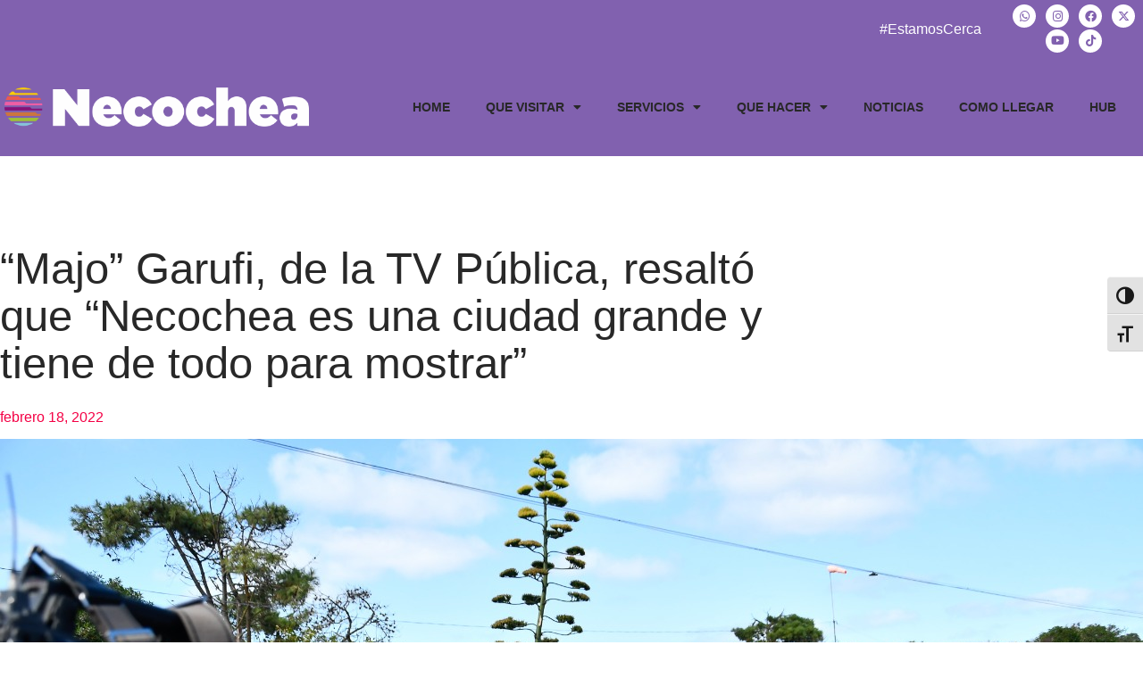

--- FILE ---
content_type: text/html; charset=UTF-8
request_url: https://necochea.tur.ar/2022/02/18/majo-garufi-de-la-tv-publica-resalto-que-necochea-es-una-ciudad-grande-y-tiene-de-todo-para-mostrar/
body_size: 199381
content:
<!DOCTYPE html>
<html class="html" lang="es">
<head>
	<meta charset="UTF-8">
	<link rel="profile" href="https://gmpg.org/xfn/11">

	<meta name='robots' content='index, follow, max-image-preview:large, max-snippet:-1, max-video-preview:-1' />
<meta name="viewport" content="width=device-width, initial-scale=1">
	<!-- This site is optimized with the Yoast SEO plugin v26.7 - https://yoast.com/wordpress/plugins/seo/ -->
	<title>“Majo” Garufi, de la TV Pública, resaltó que “Necochea es una ciudad grande y tiene de todo para mostrar” - Secretaría de Turismo de Necochea</title>
	<link rel="canonical" href="https://necochea.tur.ar/2022/02/18/majo-garufi-de-la-tv-publica-resalto-que-necochea-es-una-ciudad-grande-y-tiene-de-todo-para-mostrar/" />
	<meta property="og:locale" content="es_ES" />
	<meta property="og:type" content="article" />
	<meta property="og:title" content="“Majo” Garufi, de la TV Pública, resaltó que “Necochea es una ciudad grande y tiene de todo para mostrar” - Secretaría de Turismo de Necochea" />
	<meta property="og:description" content="Este jueves se llevó a cabo la primera parte del móvil en vivo para Festival País, programa de la Televisión Pública que recorre Argentina, y en este caso la periodista [&hellip;]" />
	<meta property="og:url" content="https://necochea.tur.ar/2022/02/18/majo-garufi-de-la-tv-publica-resalto-que-necochea-es-una-ciudad-grande-y-tiene-de-todo-para-mostrar/" />
	<meta property="og:site_name" content="Secretaría de Turismo de Necochea" />
	<meta property="article:published_time" content="2022-02-18T14:11:04+00:00" />
	<meta property="article:modified_time" content="2022-02-18T14:11:05+00:00" />
	<meta property="og:image" content="https://necochea.tur.ar/wp-content/uploads/2022/02/Necochea-TV-Publica-3.jpeg" />
	<meta property="og:image:width" content="1280" />
	<meta property="og:image:height" content="853" />
	<meta property="og:image:type" content="image/jpeg" />
	<meta name="author" content="deborah gonzalez" />
	<meta name="twitter:card" content="summary_large_image" />
	<meta name="twitter:label1" content="Escrito por" />
	<meta name="twitter:data1" content="deborah gonzalez" />
	<meta name="twitter:label2" content="Tiempo de lectura" />
	<meta name="twitter:data2" content="3 minutos" />
	<script type="application/ld+json" class="yoast-schema-graph">{"@context":"https://schema.org","@graph":[{"@type":"Article","@id":"https://necochea.tur.ar/2022/02/18/majo-garufi-de-la-tv-publica-resalto-que-necochea-es-una-ciudad-grande-y-tiene-de-todo-para-mostrar/#article","isPartOf":{"@id":"https://necochea.tur.ar/2022/02/18/majo-garufi-de-la-tv-publica-resalto-que-necochea-es-una-ciudad-grande-y-tiene-de-todo-para-mostrar/"},"author":{"name":"deborah gonzalez","@id":"https://necochea.tur.ar/#/schema/person/1bbb687026010aa0994438fed63d9380"},"headline":"“Majo” Garufi, de la TV Pública, resaltó que “Necochea es una ciudad grande y tiene de todo para mostrar”","datePublished":"2022-02-18T14:11:04+00:00","dateModified":"2022-02-18T14:11:05+00:00","mainEntityOfPage":{"@id":"https://necochea.tur.ar/2022/02/18/majo-garufi-de-la-tv-publica-resalto-que-necochea-es-una-ciudad-grande-y-tiene-de-todo-para-mostrar/"},"wordCount":561,"commentCount":0,"publisher":{"@id":"https://necochea.tur.ar/#organization"},"image":{"@id":"https://necochea.tur.ar/2022/02/18/majo-garufi-de-la-tv-publica-resalto-que-necochea-es-una-ciudad-grande-y-tiene-de-todo-para-mostrar/#primaryimage"},"thumbnailUrl":"https://necochea.tur.ar/wp-content/uploads/2022/02/Necochea-TV-Publica-3.jpeg","articleSection":["Institucional"],"inLanguage":"es","potentialAction":[{"@type":"CommentAction","name":"Comment","target":["https://necochea.tur.ar/2022/02/18/majo-garufi-de-la-tv-publica-resalto-que-necochea-es-una-ciudad-grande-y-tiene-de-todo-para-mostrar/#respond"]}]},{"@type":"WebPage","@id":"https://necochea.tur.ar/2022/02/18/majo-garufi-de-la-tv-publica-resalto-que-necochea-es-una-ciudad-grande-y-tiene-de-todo-para-mostrar/","url":"https://necochea.tur.ar/2022/02/18/majo-garufi-de-la-tv-publica-resalto-que-necochea-es-una-ciudad-grande-y-tiene-de-todo-para-mostrar/","name":"“Majo” Garufi, de la TV Pública, resaltó que “Necochea es una ciudad grande y tiene de todo para mostrar” - Secretaría de Turismo de Necochea","isPartOf":{"@id":"https://necochea.tur.ar/#website"},"primaryImageOfPage":{"@id":"https://necochea.tur.ar/2022/02/18/majo-garufi-de-la-tv-publica-resalto-que-necochea-es-una-ciudad-grande-y-tiene-de-todo-para-mostrar/#primaryimage"},"image":{"@id":"https://necochea.tur.ar/2022/02/18/majo-garufi-de-la-tv-publica-resalto-que-necochea-es-una-ciudad-grande-y-tiene-de-todo-para-mostrar/#primaryimage"},"thumbnailUrl":"https://necochea.tur.ar/wp-content/uploads/2022/02/Necochea-TV-Publica-3.jpeg","datePublished":"2022-02-18T14:11:04+00:00","dateModified":"2022-02-18T14:11:05+00:00","breadcrumb":{"@id":"https://necochea.tur.ar/2022/02/18/majo-garufi-de-la-tv-publica-resalto-que-necochea-es-una-ciudad-grande-y-tiene-de-todo-para-mostrar/#breadcrumb"},"inLanguage":"es","potentialAction":[{"@type":"ReadAction","target":["https://necochea.tur.ar/2022/02/18/majo-garufi-de-la-tv-publica-resalto-que-necochea-es-una-ciudad-grande-y-tiene-de-todo-para-mostrar/"]}]},{"@type":"ImageObject","inLanguage":"es","@id":"https://necochea.tur.ar/2022/02/18/majo-garufi-de-la-tv-publica-resalto-que-necochea-es-una-ciudad-grande-y-tiene-de-todo-para-mostrar/#primaryimage","url":"https://necochea.tur.ar/wp-content/uploads/2022/02/Necochea-TV-Publica-3.jpeg","contentUrl":"https://necochea.tur.ar/wp-content/uploads/2022/02/Necochea-TV-Publica-3.jpeg","width":1280,"height":853},{"@type":"BreadcrumbList","@id":"https://necochea.tur.ar/2022/02/18/majo-garufi-de-la-tv-publica-resalto-que-necochea-es-una-ciudad-grande-y-tiene-de-todo-para-mostrar/#breadcrumb","itemListElement":[{"@type":"ListItem","position":1,"name":"Home","item":"https://necochea.tur.ar/"},{"@type":"ListItem","position":2,"name":"“Majo” Garufi, de la TV Pública, resaltó que “Necochea es una ciudad grande y tiene de todo para mostrar”"}]},{"@type":"WebSite","@id":"https://necochea.tur.ar/#website","url":"https://necochea.tur.ar/","name":"Secretaría de Turismo de Necochea","description":"Vení a Necochea","publisher":{"@id":"https://necochea.tur.ar/#organization"},"potentialAction":[{"@type":"SearchAction","target":{"@type":"EntryPoint","urlTemplate":"https://necochea.tur.ar/?s={search_term_string}"},"query-input":{"@type":"PropertyValueSpecification","valueRequired":true,"valueName":"search_term_string"}}],"inLanguage":"es"},{"@type":"Organization","@id":"https://necochea.tur.ar/#organization","name":"Secretaría de Turismo de Necochea","url":"https://necochea.tur.ar/","logo":{"@type":"ImageObject","inLanguage":"es","@id":"https://necochea.tur.ar/#/schema/logo/image/","url":"https://necochea.tur.ar/wp-content/uploads/2021/03/cropped-logo.png","contentUrl":"https://necochea.tur.ar/wp-content/uploads/2021/03/cropped-logo.png","width":1919,"height":726,"caption":"Secretaría de Turismo de Necochea"},"image":{"@id":"https://necochea.tur.ar/#/schema/logo/image/"}},{"@type":"Person","@id":"https://necochea.tur.ar/#/schema/person/1bbb687026010aa0994438fed63d9380","name":"deborah gonzalez","image":{"@type":"ImageObject","inLanguage":"es","@id":"https://necochea.tur.ar/#/schema/person/image/","url":"https://secure.gravatar.com/avatar/d2d721386599af19526d5552509d7c6e68e22b222733bfb3009eb28e04bffc64?s=96&d=mm&r=g","contentUrl":"https://secure.gravatar.com/avatar/d2d721386599af19526d5552509d7c6e68e22b222733bfb3009eb28e04bffc64?s=96&d=mm&r=g","caption":"deborah gonzalez"},"url":"https://necochea.tur.ar/author/debi/"}]}</script>
	<!-- / Yoast SEO plugin. -->


<link rel="alternate" type="application/rss+xml" title="Secretaría de Turismo de Necochea &raquo; Feed" href="https://necochea.tur.ar/feed/" />
<link rel="alternate" type="application/rss+xml" title="Secretaría de Turismo de Necochea &raquo; Feed de los comentarios" href="https://necochea.tur.ar/comments/feed/" />
<link rel="alternate" type="text/calendar" title="Secretaría de Turismo de Necochea &raquo; iCal Feed" href="https://necochea.tur.ar/eventos/?ical=1" />
<link rel="alternate" type="application/rss+xml" title="Secretaría de Turismo de Necochea &raquo; Comentario “Majo” Garufi, de la TV Pública, resaltó que “Necochea es una ciudad grande y tiene de todo para mostrar” del feed" href="https://necochea.tur.ar/2022/02/18/majo-garufi-de-la-tv-publica-resalto-que-necochea-es-una-ciudad-grande-y-tiene-de-todo-para-mostrar/feed/" />
<link rel="alternate" title="oEmbed (JSON)" type="application/json+oembed" href="https://necochea.tur.ar/wp-json/oembed/1.0/embed?url=https%3A%2F%2Fnecochea.tur.ar%2F2022%2F02%2F18%2Fmajo-garufi-de-la-tv-publica-resalto-que-necochea-es-una-ciudad-grande-y-tiene-de-todo-para-mostrar%2F" />
<link rel="alternate" title="oEmbed (XML)" type="text/xml+oembed" href="https://necochea.tur.ar/wp-json/oembed/1.0/embed?url=https%3A%2F%2Fnecochea.tur.ar%2F2022%2F02%2F18%2Fmajo-garufi-de-la-tv-publica-resalto-que-necochea-es-una-ciudad-grande-y-tiene-de-todo-para-mostrar%2F&#038;format=xml" />
<style id='wp-img-auto-sizes-contain-inline-css'>
img:is([sizes=auto i],[sizes^="auto," i]){contain-intrinsic-size:3000px 1500px}
/*# sourceURL=wp-img-auto-sizes-contain-inline-css */
</style>

<link rel='stylesheet' id='sbi_styles-css' href='https://necochea.tur.ar/wp-content/plugins/instagram-feed/css/sbi-styles.min.css?ver=6.10.0' media='all' />
<style id='wp-emoji-styles-inline-css'>

	img.wp-smiley, img.emoji {
		display: inline !important;
		border: none !important;
		box-shadow: none !important;
		height: 1em !important;
		width: 1em !important;
		margin: 0 0.07em !important;
		vertical-align: -0.1em !important;
		background: none !important;
		padding: 0 !important;
	}
/*# sourceURL=wp-emoji-styles-inline-css */
</style>
<link rel='stylesheet' id='wp-block-library-css' href='https://necochea.tur.ar/wp-includes/css/dist/block-library/style.min.css?ver=6.9' media='all' />
<style id='wp-block-library-theme-inline-css'>
.wp-block-audio :where(figcaption){color:#555;font-size:13px;text-align:center}.is-dark-theme .wp-block-audio :where(figcaption){color:#ffffffa6}.wp-block-audio{margin:0 0 1em}.wp-block-code{border:1px solid #ccc;border-radius:4px;font-family:Menlo,Consolas,monaco,monospace;padding:.8em 1em}.wp-block-embed :where(figcaption){color:#555;font-size:13px;text-align:center}.is-dark-theme .wp-block-embed :where(figcaption){color:#ffffffa6}.wp-block-embed{margin:0 0 1em}.blocks-gallery-caption{color:#555;font-size:13px;text-align:center}.is-dark-theme .blocks-gallery-caption{color:#ffffffa6}:root :where(.wp-block-image figcaption){color:#555;font-size:13px;text-align:center}.is-dark-theme :root :where(.wp-block-image figcaption){color:#ffffffa6}.wp-block-image{margin:0 0 1em}.wp-block-pullquote{border-bottom:4px solid;border-top:4px solid;color:currentColor;margin-bottom:1.75em}.wp-block-pullquote :where(cite),.wp-block-pullquote :where(footer),.wp-block-pullquote__citation{color:currentColor;font-size:.8125em;font-style:normal;text-transform:uppercase}.wp-block-quote{border-left:.25em solid;margin:0 0 1.75em;padding-left:1em}.wp-block-quote cite,.wp-block-quote footer{color:currentColor;font-size:.8125em;font-style:normal;position:relative}.wp-block-quote:where(.has-text-align-right){border-left:none;border-right:.25em solid;padding-left:0;padding-right:1em}.wp-block-quote:where(.has-text-align-center){border:none;padding-left:0}.wp-block-quote.is-large,.wp-block-quote.is-style-large,.wp-block-quote:where(.is-style-plain){border:none}.wp-block-search .wp-block-search__label{font-weight:700}.wp-block-search__button{border:1px solid #ccc;padding:.375em .625em}:where(.wp-block-group.has-background){padding:1.25em 2.375em}.wp-block-separator.has-css-opacity{opacity:.4}.wp-block-separator{border:none;border-bottom:2px solid;margin-left:auto;margin-right:auto}.wp-block-separator.has-alpha-channel-opacity{opacity:1}.wp-block-separator:not(.is-style-wide):not(.is-style-dots){width:100px}.wp-block-separator.has-background:not(.is-style-dots){border-bottom:none;height:1px}.wp-block-separator.has-background:not(.is-style-wide):not(.is-style-dots){height:2px}.wp-block-table{margin:0 0 1em}.wp-block-table td,.wp-block-table th{word-break:normal}.wp-block-table :where(figcaption){color:#555;font-size:13px;text-align:center}.is-dark-theme .wp-block-table :where(figcaption){color:#ffffffa6}.wp-block-video :where(figcaption){color:#555;font-size:13px;text-align:center}.is-dark-theme .wp-block-video :where(figcaption){color:#ffffffa6}.wp-block-video{margin:0 0 1em}:root :where(.wp-block-template-part.has-background){margin-bottom:0;margin-top:0;padding:1.25em 2.375em}
/*# sourceURL=/wp-includes/css/dist/block-library/theme.min.css */
</style>
<style id='classic-theme-styles-inline-css'>
/*! This file is auto-generated */
.wp-block-button__link{color:#fff;background-color:#32373c;border-radius:9999px;box-shadow:none;text-decoration:none;padding:calc(.667em + 2px) calc(1.333em + 2px);font-size:1.125em}.wp-block-file__button{background:#32373c;color:#fff;text-decoration:none}
/*# sourceURL=/wp-includes/css/classic-themes.min.css */
</style>
<style id='pdfemb-pdf-embedder-viewer-style-inline-css'>
.wp-block-pdfemb-pdf-embedder-viewer{max-width:none}

/*# sourceURL=https://necochea.tur.ar/wp-content/plugins/pdf-embedder/block/build/style-index.css */
</style>
<style id='global-styles-inline-css'>
:root{--wp--preset--aspect-ratio--square: 1;--wp--preset--aspect-ratio--4-3: 4/3;--wp--preset--aspect-ratio--3-4: 3/4;--wp--preset--aspect-ratio--3-2: 3/2;--wp--preset--aspect-ratio--2-3: 2/3;--wp--preset--aspect-ratio--16-9: 16/9;--wp--preset--aspect-ratio--9-16: 9/16;--wp--preset--color--black: #000000;--wp--preset--color--cyan-bluish-gray: #abb8c3;--wp--preset--color--white: #ffffff;--wp--preset--color--pale-pink: #f78da7;--wp--preset--color--vivid-red: #cf2e2e;--wp--preset--color--luminous-vivid-orange: #ff6900;--wp--preset--color--luminous-vivid-amber: #fcb900;--wp--preset--color--light-green-cyan: #7bdcb5;--wp--preset--color--vivid-green-cyan: #00d084;--wp--preset--color--pale-cyan-blue: #8ed1fc;--wp--preset--color--vivid-cyan-blue: #0693e3;--wp--preset--color--vivid-purple: #9b51e0;--wp--preset--gradient--vivid-cyan-blue-to-vivid-purple: linear-gradient(135deg,rgb(6,147,227) 0%,rgb(155,81,224) 100%);--wp--preset--gradient--light-green-cyan-to-vivid-green-cyan: linear-gradient(135deg,rgb(122,220,180) 0%,rgb(0,208,130) 100%);--wp--preset--gradient--luminous-vivid-amber-to-luminous-vivid-orange: linear-gradient(135deg,rgb(252,185,0) 0%,rgb(255,105,0) 100%);--wp--preset--gradient--luminous-vivid-orange-to-vivid-red: linear-gradient(135deg,rgb(255,105,0) 0%,rgb(207,46,46) 100%);--wp--preset--gradient--very-light-gray-to-cyan-bluish-gray: linear-gradient(135deg,rgb(238,238,238) 0%,rgb(169,184,195) 100%);--wp--preset--gradient--cool-to-warm-spectrum: linear-gradient(135deg,rgb(74,234,220) 0%,rgb(151,120,209) 20%,rgb(207,42,186) 40%,rgb(238,44,130) 60%,rgb(251,105,98) 80%,rgb(254,248,76) 100%);--wp--preset--gradient--blush-light-purple: linear-gradient(135deg,rgb(255,206,236) 0%,rgb(152,150,240) 100%);--wp--preset--gradient--blush-bordeaux: linear-gradient(135deg,rgb(254,205,165) 0%,rgb(254,45,45) 50%,rgb(107,0,62) 100%);--wp--preset--gradient--luminous-dusk: linear-gradient(135deg,rgb(255,203,112) 0%,rgb(199,81,192) 50%,rgb(65,88,208) 100%);--wp--preset--gradient--pale-ocean: linear-gradient(135deg,rgb(255,245,203) 0%,rgb(182,227,212) 50%,rgb(51,167,181) 100%);--wp--preset--gradient--electric-grass: linear-gradient(135deg,rgb(202,248,128) 0%,rgb(113,206,126) 100%);--wp--preset--gradient--midnight: linear-gradient(135deg,rgb(2,3,129) 0%,rgb(40,116,252) 100%);--wp--preset--font-size--small: 13px;--wp--preset--font-size--medium: 20px;--wp--preset--font-size--large: 36px;--wp--preset--font-size--x-large: 42px;--wp--preset--spacing--20: 0.44rem;--wp--preset--spacing--30: 0.67rem;--wp--preset--spacing--40: 1rem;--wp--preset--spacing--50: 1.5rem;--wp--preset--spacing--60: 2.25rem;--wp--preset--spacing--70: 3.38rem;--wp--preset--spacing--80: 5.06rem;--wp--preset--shadow--natural: 6px 6px 9px rgba(0, 0, 0, 0.2);--wp--preset--shadow--deep: 12px 12px 50px rgba(0, 0, 0, 0.4);--wp--preset--shadow--sharp: 6px 6px 0px rgba(0, 0, 0, 0.2);--wp--preset--shadow--outlined: 6px 6px 0px -3px rgb(255, 255, 255), 6px 6px rgb(0, 0, 0);--wp--preset--shadow--crisp: 6px 6px 0px rgb(0, 0, 0);}:where(.is-layout-flex){gap: 0.5em;}:where(.is-layout-grid){gap: 0.5em;}body .is-layout-flex{display: flex;}.is-layout-flex{flex-wrap: wrap;align-items: center;}.is-layout-flex > :is(*, div){margin: 0;}body .is-layout-grid{display: grid;}.is-layout-grid > :is(*, div){margin: 0;}:where(.wp-block-columns.is-layout-flex){gap: 2em;}:where(.wp-block-columns.is-layout-grid){gap: 2em;}:where(.wp-block-post-template.is-layout-flex){gap: 1.25em;}:where(.wp-block-post-template.is-layout-grid){gap: 1.25em;}.has-black-color{color: var(--wp--preset--color--black) !important;}.has-cyan-bluish-gray-color{color: var(--wp--preset--color--cyan-bluish-gray) !important;}.has-white-color{color: var(--wp--preset--color--white) !important;}.has-pale-pink-color{color: var(--wp--preset--color--pale-pink) !important;}.has-vivid-red-color{color: var(--wp--preset--color--vivid-red) !important;}.has-luminous-vivid-orange-color{color: var(--wp--preset--color--luminous-vivid-orange) !important;}.has-luminous-vivid-amber-color{color: var(--wp--preset--color--luminous-vivid-amber) !important;}.has-light-green-cyan-color{color: var(--wp--preset--color--light-green-cyan) !important;}.has-vivid-green-cyan-color{color: var(--wp--preset--color--vivid-green-cyan) !important;}.has-pale-cyan-blue-color{color: var(--wp--preset--color--pale-cyan-blue) !important;}.has-vivid-cyan-blue-color{color: var(--wp--preset--color--vivid-cyan-blue) !important;}.has-vivid-purple-color{color: var(--wp--preset--color--vivid-purple) !important;}.has-black-background-color{background-color: var(--wp--preset--color--black) !important;}.has-cyan-bluish-gray-background-color{background-color: var(--wp--preset--color--cyan-bluish-gray) !important;}.has-white-background-color{background-color: var(--wp--preset--color--white) !important;}.has-pale-pink-background-color{background-color: var(--wp--preset--color--pale-pink) !important;}.has-vivid-red-background-color{background-color: var(--wp--preset--color--vivid-red) !important;}.has-luminous-vivid-orange-background-color{background-color: var(--wp--preset--color--luminous-vivid-orange) !important;}.has-luminous-vivid-amber-background-color{background-color: var(--wp--preset--color--luminous-vivid-amber) !important;}.has-light-green-cyan-background-color{background-color: var(--wp--preset--color--light-green-cyan) !important;}.has-vivid-green-cyan-background-color{background-color: var(--wp--preset--color--vivid-green-cyan) !important;}.has-pale-cyan-blue-background-color{background-color: var(--wp--preset--color--pale-cyan-blue) !important;}.has-vivid-cyan-blue-background-color{background-color: var(--wp--preset--color--vivid-cyan-blue) !important;}.has-vivid-purple-background-color{background-color: var(--wp--preset--color--vivid-purple) !important;}.has-black-border-color{border-color: var(--wp--preset--color--black) !important;}.has-cyan-bluish-gray-border-color{border-color: var(--wp--preset--color--cyan-bluish-gray) !important;}.has-white-border-color{border-color: var(--wp--preset--color--white) !important;}.has-pale-pink-border-color{border-color: var(--wp--preset--color--pale-pink) !important;}.has-vivid-red-border-color{border-color: var(--wp--preset--color--vivid-red) !important;}.has-luminous-vivid-orange-border-color{border-color: var(--wp--preset--color--luminous-vivid-orange) !important;}.has-luminous-vivid-amber-border-color{border-color: var(--wp--preset--color--luminous-vivid-amber) !important;}.has-light-green-cyan-border-color{border-color: var(--wp--preset--color--light-green-cyan) !important;}.has-vivid-green-cyan-border-color{border-color: var(--wp--preset--color--vivid-green-cyan) !important;}.has-pale-cyan-blue-border-color{border-color: var(--wp--preset--color--pale-cyan-blue) !important;}.has-vivid-cyan-blue-border-color{border-color: var(--wp--preset--color--vivid-cyan-blue) !important;}.has-vivid-purple-border-color{border-color: var(--wp--preset--color--vivid-purple) !important;}.has-vivid-cyan-blue-to-vivid-purple-gradient-background{background: var(--wp--preset--gradient--vivid-cyan-blue-to-vivid-purple) !important;}.has-light-green-cyan-to-vivid-green-cyan-gradient-background{background: var(--wp--preset--gradient--light-green-cyan-to-vivid-green-cyan) !important;}.has-luminous-vivid-amber-to-luminous-vivid-orange-gradient-background{background: var(--wp--preset--gradient--luminous-vivid-amber-to-luminous-vivid-orange) !important;}.has-luminous-vivid-orange-to-vivid-red-gradient-background{background: var(--wp--preset--gradient--luminous-vivid-orange-to-vivid-red) !important;}.has-very-light-gray-to-cyan-bluish-gray-gradient-background{background: var(--wp--preset--gradient--very-light-gray-to-cyan-bluish-gray) !important;}.has-cool-to-warm-spectrum-gradient-background{background: var(--wp--preset--gradient--cool-to-warm-spectrum) !important;}.has-blush-light-purple-gradient-background{background: var(--wp--preset--gradient--blush-light-purple) !important;}.has-blush-bordeaux-gradient-background{background: var(--wp--preset--gradient--blush-bordeaux) !important;}.has-luminous-dusk-gradient-background{background: var(--wp--preset--gradient--luminous-dusk) !important;}.has-pale-ocean-gradient-background{background: var(--wp--preset--gradient--pale-ocean) !important;}.has-electric-grass-gradient-background{background: var(--wp--preset--gradient--electric-grass) !important;}.has-midnight-gradient-background{background: var(--wp--preset--gradient--midnight) !important;}.has-small-font-size{font-size: var(--wp--preset--font-size--small) !important;}.has-medium-font-size{font-size: var(--wp--preset--font-size--medium) !important;}.has-large-font-size{font-size: var(--wp--preset--font-size--large) !important;}.has-x-large-font-size{font-size: var(--wp--preset--font-size--x-large) !important;}
:where(.wp-block-post-template.is-layout-flex){gap: 1.25em;}:where(.wp-block-post-template.is-layout-grid){gap: 1.25em;}
:where(.wp-block-term-template.is-layout-flex){gap: 1.25em;}:where(.wp-block-term-template.is-layout-grid){gap: 1.25em;}
:where(.wp-block-columns.is-layout-flex){gap: 2em;}:where(.wp-block-columns.is-layout-grid){gap: 2em;}
:root :where(.wp-block-pullquote){font-size: 1.5em;line-height: 1.6;}
/*# sourceURL=global-styles-inline-css */
</style>
<link rel='stylesheet' id='ui-font-css' href='https://necochea.tur.ar/wp-content/plugins/wp-accessibility/toolbar/fonts/css/a11y-toolbar.css?ver=2.2.6' media='all' />
<link rel='stylesheet' id='wpa-toolbar-css' href='https://necochea.tur.ar/wp-content/plugins/wp-accessibility/toolbar/css/a11y.css?ver=2.2.6' media='all' />
<link rel='stylesheet' id='ui-fontsize.css-css' href='https://necochea.tur.ar/wp-content/plugins/wp-accessibility/toolbar/css/a11y-fontsize.css?ver=2.2.6' media='all' />
<style id='ui-fontsize.css-inline-css'>
html { --wpa-font-size: clamp( 24px, 1.5rem, 36px ); --wpa-h1-size : clamp( 48px, 3rem, 72px ); --wpa-h2-size : clamp( 40px, 2.5rem, 60px ); --wpa-h3-size : clamp( 32px, 2rem, 48px ); --wpa-h4-size : clamp( 28px, 1.75rem, 42px ); --wpa-sub-list-size: 1.1em; --wpa-sub-sub-list-size: 1em; } 
/*# sourceURL=ui-fontsize.css-inline-css */
</style>
<link rel='stylesheet' id='wpa-style-css' href='https://necochea.tur.ar/wp-content/plugins/wp-accessibility/css/wpa-style.css?ver=2.2.6' media='all' />
<style id='wpa-style-inline-css'>
:root { --admin-bar-top : 7px; }
/*# sourceURL=wpa-style-inline-css */
</style>
<link rel='stylesheet' id='tribe-events-v2-single-skeleton-css' href='https://necochea.tur.ar/wp-content/plugins/the-events-calendar/build/css/tribe-events-single-skeleton.css?ver=6.15.13.1' media='all' />
<link rel='stylesheet' id='tribe-events-v2-single-skeleton-full-css' href='https://necochea.tur.ar/wp-content/plugins/the-events-calendar/build/css/tribe-events-single-full.css?ver=6.15.13.1' media='all' />
<link rel='stylesheet' id='tec-events-elementor-widgets-base-styles-css' href='https://necochea.tur.ar/wp-content/plugins/the-events-calendar/build/css/integrations/plugins/elementor/widgets/widget-base.css?ver=6.15.13.1' media='all' />
<link rel='stylesheet' id='font-awesome-css' href='https://necochea.tur.ar/wp-content/themes/oceanwp/assets/fonts/fontawesome/css/all.min.css?ver=6.7.2' media='all' />
<link rel='stylesheet' id='simple-line-icons-css' href='https://necochea.tur.ar/wp-content/themes/oceanwp/assets/css/third/simple-line-icons.min.css?ver=2.4.0' media='all' />
<link rel='stylesheet' id='oceanwp-style-css' href='https://necochea.tur.ar/wp-content/themes/oceanwp/assets/css/style.min.css?ver=4.1.4' media='all' />
<link rel='stylesheet' id='elementor-frontend-css' href='https://necochea.tur.ar/wp-content/plugins/elementor/assets/css/frontend.min.css?ver=3.34.1' media='all' />
<link rel='stylesheet' id='widget-heading-css' href='https://necochea.tur.ar/wp-content/plugins/elementor/assets/css/widget-heading.min.css?ver=3.34.1' media='all' />
<link rel='stylesheet' id='widget-social-icons-css' href='https://necochea.tur.ar/wp-content/plugins/elementor/assets/css/widget-social-icons.min.css?ver=3.34.1' media='all' />
<link rel='stylesheet' id='e-apple-webkit-css' href='https://necochea.tur.ar/wp-content/plugins/elementor/assets/css/conditionals/apple-webkit.min.css?ver=3.34.1' media='all' />
<link rel='stylesheet' id='widget-image-css' href='https://necochea.tur.ar/wp-content/plugins/elementor/assets/css/widget-image.min.css?ver=3.34.1' media='all' />
<link rel='stylesheet' id='widget-nav-menu-css' href='https://necochea.tur.ar/wp-content/plugins/elementor-pro/assets/css/widget-nav-menu.min.css?ver=3.34.0' media='all' />
<link rel='stylesheet' id='e-sticky-css' href='https://necochea.tur.ar/wp-content/plugins/elementor-pro/assets/css/modules/sticky.min.css?ver=3.34.0' media='all' />
<link rel='stylesheet' id='widget-hotspot-css' href='https://necochea.tur.ar/wp-content/plugins/elementor-pro/assets/css/widget-hotspot.min.css?ver=3.34.0' media='all' />
<link rel='stylesheet' id='widget-form-css' href='https://necochea.tur.ar/wp-content/plugins/elementor-pro/assets/css/widget-form.min.css?ver=3.34.0' media='all' />
<link rel='stylesheet' id='widget-icon-list-css' href='https://necochea.tur.ar/wp-content/plugins/elementor/assets/css/widget-icon-list.min.css?ver=3.34.1' media='all' />
<link rel='stylesheet' id='swiper-css' href='https://necochea.tur.ar/wp-content/plugins/elementor/assets/lib/swiper/v8/css/swiper.min.css?ver=8.4.5' media='all' />
<link rel='stylesheet' id='e-swiper-css' href='https://necochea.tur.ar/wp-content/plugins/elementor/assets/css/conditionals/e-swiper.min.css?ver=3.34.1' media='all' />
<link rel='stylesheet' id='widget-divider-css' href='https://necochea.tur.ar/wp-content/plugins/elementor/assets/css/widget-divider.min.css?ver=3.34.1' media='all' />
<link rel='stylesheet' id='widget-post-info-css' href='https://necochea.tur.ar/wp-content/plugins/elementor-pro/assets/css/widget-post-info.min.css?ver=3.34.0' media='all' />
<link rel='stylesheet' id='elementor-icons-shared-0-css' href='https://necochea.tur.ar/wp-content/plugins/elementor/assets/lib/font-awesome/css/fontawesome.min.css?ver=5.15.3' media='all' />
<link rel='stylesheet' id='elementor-icons-fa-regular-css' href='https://necochea.tur.ar/wp-content/plugins/elementor/assets/lib/font-awesome/css/regular.min.css?ver=5.15.3' media='all' />
<link rel='stylesheet' id='elementor-icons-fa-solid-css' href='https://necochea.tur.ar/wp-content/plugins/elementor/assets/lib/font-awesome/css/solid.min.css?ver=5.15.3' media='all' />
<link rel='stylesheet' id='widget-share-buttons-css' href='https://necochea.tur.ar/wp-content/plugins/elementor-pro/assets/css/widget-share-buttons.min.css?ver=3.34.0' media='all' />
<link rel='stylesheet' id='elementor-icons-fa-brands-css' href='https://necochea.tur.ar/wp-content/plugins/elementor/assets/lib/font-awesome/css/brands.min.css?ver=5.15.3' media='all' />
<link rel='stylesheet' id='widget-social-css' href='https://necochea.tur.ar/wp-content/plugins/elementor-pro/assets/css/widget-social.min.css?ver=3.34.0' media='all' />
<link rel='stylesheet' id='widget-posts-css' href='https://necochea.tur.ar/wp-content/plugins/elementor-pro/assets/css/widget-posts.min.css?ver=3.34.0' media='all' />
<link rel='stylesheet' id='elementor-icons-css' href='https://necochea.tur.ar/wp-content/plugins/elementor/assets/lib/eicons/css/elementor-icons.min.css?ver=5.45.0' media='all' />
<link rel='stylesheet' id='elementor-post-5-css' href='https://necochea.tur.ar/wp-content/uploads/elementor/css/post-5.css?ver=1768262006' media='all' />
<link rel='stylesheet' id='sbistyles-css' href='https://necochea.tur.ar/wp-content/plugins/instagram-feed/css/sbi-styles.min.css?ver=6.10.0' media='all' />
<link rel='stylesheet' id='elementor-post-314-css' href='https://necochea.tur.ar/wp-content/uploads/elementor/css/post-314.css?ver=1768262004' media='all' />
<link rel='stylesheet' id='elementor-post-123-css' href='https://necochea.tur.ar/wp-content/uploads/elementor/css/post-123.css?ver=1768262004' media='all' />
<link rel='stylesheet' id='elementor-post-138-css' href='https://necochea.tur.ar/wp-content/uploads/elementor/css/post-138.css?ver=1768262017' media='all' />
<link rel='stylesheet' id='elementor-gf-local-rubik-css' href='https://necochea.tur.ar/wp-content/uploads/elementor/google-fonts/css/rubik.css?ver=1748367594' media='all' />
<link rel='stylesheet' id='elementor-icons-tiktok-css' href='https://necochea.tur.ar/wp-content/uploads/elementor/custom-icons/tiktok/css/tiktok.css?ver=1.0.0' media='all' />
<script src="https://necochea.tur.ar/wp-includes/js/jquery/jquery.min.js?ver=3.7.1" id="jquery-core-js"></script>
<script src="https://necochea.tur.ar/wp-includes/js/jquery/jquery-migrate.min.js?ver=3.4.1" id="jquery-migrate-js"></script>
<link rel="https://api.w.org/" href="https://necochea.tur.ar/wp-json/" /><link rel="alternate" title="JSON" type="application/json" href="https://necochea.tur.ar/wp-json/wp/v2/posts/4635" /><link rel="EditURI" type="application/rsd+xml" title="RSD" href="https://necochea.tur.ar/xmlrpc.php?rsd" />
<meta name="generator" content="WordPress 6.9" />
<link rel='shortlink' href='https://necochea.tur.ar/?p=4635' />
<meta name="tec-api-version" content="v1"><meta name="tec-api-origin" content="https://necochea.tur.ar"><link rel="alternate" href="https://necochea.tur.ar/wp-json/tribe/events/v1/" /><meta name="generator" content="Elementor 3.34.1; features: additional_custom_breakpoints; settings: css_print_method-external, google_font-enabled, font_display-auto">
<style>.recentcomments a{display:inline !important;padding:0 !important;margin:0 !important;}</style>			<style>
				.e-con.e-parent:nth-of-type(n+4):not(.e-lazyloaded):not(.e-no-lazyload),
				.e-con.e-parent:nth-of-type(n+4):not(.e-lazyloaded):not(.e-no-lazyload) * {
					background-image: none !important;
				}
				@media screen and (max-height: 1024px) {
					.e-con.e-parent:nth-of-type(n+3):not(.e-lazyloaded):not(.e-no-lazyload),
					.e-con.e-parent:nth-of-type(n+3):not(.e-lazyloaded):not(.e-no-lazyload) * {
						background-image: none !important;
					}
				}
				@media screen and (max-height: 640px) {
					.e-con.e-parent:nth-of-type(n+2):not(.e-lazyloaded):not(.e-no-lazyload),
					.e-con.e-parent:nth-of-type(n+2):not(.e-lazyloaded):not(.e-no-lazyload) * {
						background-image: none !important;
					}
				}
			</style>
			<link rel="icon" href="https://necochea.tur.ar/wp-content/uploads/2021/03/ico-150x150.jpg" sizes="32x32" />
<link rel="icon" href="https://necochea.tur.ar/wp-content/uploads/2021/03/ico-300x300.jpg" sizes="192x192" />
<link rel="apple-touch-icon" href="https://necochea.tur.ar/wp-content/uploads/2021/03/ico-300x300.jpg" />
<meta name="msapplication-TileImage" content="https://necochea.tur.ar/wp-content/uploads/2021/03/ico-300x300.jpg" />
<!-- OceanWP CSS -->
<style type="text/css">
/* Colors */body .theme-button,body input[type="submit"],body button[type="submit"],body button,body .button,body div.wpforms-container-full .wpforms-form input[type=submit],body div.wpforms-container-full .wpforms-form button[type=submit],body div.wpforms-container-full .wpforms-form .wpforms-page-button,.woocommerce-cart .wp-element-button,.woocommerce-checkout .wp-element-button,.wp-block-button__link{border-color:#ffffff}body .theme-button:hover,body input[type="submit"]:hover,body button[type="submit"]:hover,body button:hover,body .button:hover,body div.wpforms-container-full .wpforms-form input[type=submit]:hover,body div.wpforms-container-full .wpforms-form input[type=submit]:active,body div.wpforms-container-full .wpforms-form button[type=submit]:hover,body div.wpforms-container-full .wpforms-form button[type=submit]:active,body div.wpforms-container-full .wpforms-form .wpforms-page-button:hover,body div.wpforms-container-full .wpforms-form .wpforms-page-button:active,.woocommerce-cart .wp-element-button:hover,.woocommerce-checkout .wp-element-button:hover,.wp-block-button__link:hover{border-color:#ffffff}/* OceanWP Style Settings CSS */.theme-button,input[type="submit"],button[type="submit"],button,.button,body div.wpforms-container-full .wpforms-form input[type=submit],body div.wpforms-container-full .wpforms-form button[type=submit],body div.wpforms-container-full .wpforms-form .wpforms-page-button{border-style:solid}.theme-button,input[type="submit"],button[type="submit"],button,.button,body div.wpforms-container-full .wpforms-form input[type=submit],body div.wpforms-container-full .wpforms-form button[type=submit],body div.wpforms-container-full .wpforms-form .wpforms-page-button{border-width:1px}form input[type="text"],form input[type="password"],form input[type="email"],form input[type="url"],form input[type="date"],form input[type="month"],form input[type="time"],form input[type="datetime"],form input[type="datetime-local"],form input[type="week"],form input[type="number"],form input[type="search"],form input[type="tel"],form input[type="color"],form select,form textarea,.woocommerce .woocommerce-checkout .select2-container--default .select2-selection--single{border-style:solid}body div.wpforms-container-full .wpforms-form input[type=date],body div.wpforms-container-full .wpforms-form input[type=datetime],body div.wpforms-container-full .wpforms-form input[type=datetime-local],body div.wpforms-container-full .wpforms-form input[type=email],body div.wpforms-container-full .wpforms-form input[type=month],body div.wpforms-container-full .wpforms-form input[type=number],body div.wpforms-container-full .wpforms-form input[type=password],body div.wpforms-container-full .wpforms-form input[type=range],body div.wpforms-container-full .wpforms-form input[type=search],body div.wpforms-container-full .wpforms-form input[type=tel],body div.wpforms-container-full .wpforms-form input[type=text],body div.wpforms-container-full .wpforms-form input[type=time],body div.wpforms-container-full .wpforms-form input[type=url],body div.wpforms-container-full .wpforms-form input[type=week],body div.wpforms-container-full .wpforms-form select,body div.wpforms-container-full .wpforms-form textarea{border-style:solid}form input[type="text"],form input[type="password"],form input[type="email"],form input[type="url"],form input[type="date"],form input[type="month"],form input[type="time"],form input[type="datetime"],form input[type="datetime-local"],form input[type="week"],form input[type="number"],form input[type="search"],form input[type="tel"],form input[type="color"],form select,form textarea{border-radius:3px}body div.wpforms-container-full .wpforms-form input[type=date],body div.wpforms-container-full .wpforms-form input[type=datetime],body div.wpforms-container-full .wpforms-form input[type=datetime-local],body div.wpforms-container-full .wpforms-form input[type=email],body div.wpforms-container-full .wpforms-form input[type=month],body div.wpforms-container-full .wpforms-form input[type=number],body div.wpforms-container-full .wpforms-form input[type=password],body div.wpforms-container-full .wpforms-form input[type=range],body div.wpforms-container-full .wpforms-form input[type=search],body div.wpforms-container-full .wpforms-form input[type=tel],body div.wpforms-container-full .wpforms-form input[type=text],body div.wpforms-container-full .wpforms-form input[type=time],body div.wpforms-container-full .wpforms-form input[type=url],body div.wpforms-container-full .wpforms-form input[type=week],body div.wpforms-container-full .wpforms-form select,body div.wpforms-container-full .wpforms-form textarea{border-radius:3px}#scroll-top{font-size:22px}#scroll-top .owp-icon{width:22px;height:22px}/* Header */#site-header.has-header-media .overlay-header-media{background-color:rgba(0,0,0,0.5)}#site-header.transparent-header{background-color:rgba(221,153,51,0.28)}#site-logo #site-logo-inner a img,#site-header.center-header #site-navigation-wrap .middle-site-logo a img{max-width:271px}/* Topbar */#top-bar{padding:15px 0 15px 0}#top-bar-social li a{font-size:15px}#top-bar-social li a{padding:0 10px 0 10px}#top-bar-social li a{color:#000000}#top-bar-social li a .owp-icon use{stroke:#000000}#top-bar-wrap,.oceanwp-top-bar-sticky{background-color:#b71d9d}#top-bar-wrap{border-color:rgba(241,241,241,0)}/* Blog CSS */.ocean-single-post-header ul.meta-item li a:hover{color:#333333}/* Typography */body{font-size:14px;line-height:1.8}h1,h2,h3,h4,h5,h6,.theme-heading,.widget-title,.oceanwp-widget-recent-posts-title,.comment-reply-title,.entry-title,.sidebar-box .widget-title{line-height:1.4}h1{font-size:23px;line-height:1.4}h2{font-size:20px;line-height:1.4}h3{font-size:18px;line-height:1.4}h4{font-size:17px;line-height:1.4}h5{font-size:14px;line-height:1.4}h6{font-size:15px;line-height:1.4}.page-header .page-header-title,.page-header.background-image-page-header .page-header-title{font-size:32px;line-height:1.4}.page-header .page-subheading{font-size:15px;line-height:1.8}.site-breadcrumbs,.site-breadcrumbs a{font-size:13px;line-height:1.4}#top-bar-content,#top-bar-social-alt{font-size:12px;line-height:1.8}#site-logo a.site-logo-text{font-size:24px;line-height:1.8}.dropdown-menu ul li a.menu-link,#site-header.full_screen-header .fs-dropdown-menu ul.sub-menu li a{font-size:12px;line-height:1.2;letter-spacing:.6px}.sidr-class-dropdown-menu li a,a.sidr-class-toggle-sidr-close,#mobile-dropdown ul li a,body #mobile-fullscreen ul li a{font-size:15px;line-height:1.8}.blog-entry.post .blog-entry-header .entry-title a{font-size:24px;line-height:1.4}.ocean-single-post-header .single-post-title{font-size:34px;line-height:1.4;letter-spacing:.6px}.ocean-single-post-header ul.meta-item li,.ocean-single-post-header ul.meta-item li a{font-size:13px;line-height:1.4;letter-spacing:.6px}.ocean-single-post-header .post-author-name,.ocean-single-post-header .post-author-name a{font-size:14px;line-height:1.4;letter-spacing:.6px}.ocean-single-post-header .post-author-description{font-size:12px;line-height:1.4;letter-spacing:.6px}.single-post .entry-title{line-height:1.4;letter-spacing:.6px}.single-post ul.meta li,.single-post ul.meta li a{font-size:14px;line-height:1.4;letter-spacing:.6px}.sidebar-box .widget-title,.sidebar-box.widget_block .wp-block-heading{font-size:13px;line-height:1;letter-spacing:1px}#footer-widgets .footer-box .widget-title{font-size:13px;line-height:1;letter-spacing:1px}#footer-bottom #copyright{font-size:12px;line-height:1}#footer-bottom #footer-bottom-menu{font-size:12px;line-height:1}.woocommerce-store-notice.demo_store{line-height:2;letter-spacing:1.5px}.demo_store .woocommerce-store-notice__dismiss-link{line-height:2;letter-spacing:1.5px}.woocommerce ul.products li.product li.title h2,.woocommerce ul.products li.product li.title a{font-size:14px;line-height:1.5}.woocommerce ul.products li.product li.category,.woocommerce ul.products li.product li.category a{font-size:12px;line-height:1}.woocommerce ul.products li.product .price{font-size:18px;line-height:1}.woocommerce ul.products li.product .button,.woocommerce ul.products li.product .product-inner .added_to_cart{font-size:12px;line-height:1.5;letter-spacing:1px}.woocommerce ul.products li.owp-woo-cond-notice span,.woocommerce ul.products li.owp-woo-cond-notice a{font-size:16px;line-height:1;letter-spacing:1px;font-weight:600;text-transform:capitalize}.woocommerce div.product .product_title{font-size:24px;line-height:1.4;letter-spacing:.6px}.woocommerce div.product p.price{font-size:36px;line-height:1}.woocommerce .owp-btn-normal .summary form button.button,.woocommerce .owp-btn-big .summary form button.button,.woocommerce .owp-btn-very-big .summary form button.button{font-size:12px;line-height:1.5;letter-spacing:1px;text-transform:uppercase}.woocommerce div.owp-woo-single-cond-notice span,.woocommerce div.owp-woo-single-cond-notice a{font-size:18px;line-height:2;letter-spacing:1.5px;font-weight:600;text-transform:capitalize}
</style></head>

<body class="wp-singular post-template-default single single-post postid-4635 single-format-standard wp-custom-logo wp-embed-responsive wp-theme-oceanwp eio-default tribe-no-js oceanwp-theme dropdown-mobile no-header-border default-breakpoint content-full-width content-max-width post-in-category-institucional page-header-disabled has-breadcrumbs elementor-default elementor-kit-5 elementor-page-138" itemscope="itemscope" itemtype="https://schema.org/Article">

	
	
	<div id="outer-wrap" class="site clr">

		<a class="skip-link screen-reader-text" href="#main">Ir al contenido</a>

		
		<div id="wrap" class="clr">

			
				<div id="transparent-header-wrap" class="clr">
	
<header id="site-header" class="clr" data-height="74" itemscope="itemscope" itemtype="https://schema.org/WPHeader" role="banner">

			<header data-elementor-type="header" data-elementor-id="314" class="elementor elementor-314 elementor-location-header" data-elementor-post-type="elementor_library">
					<section class="elementor-section elementor-top-section elementor-element elementor-element-23895bcf elementor-section-height-min-height elementor-section-full_width elementor-section-height-default elementor-section-items-middle" data-id="23895bcf" data-element_type="section" data-settings="{&quot;background_background&quot;:&quot;classic&quot;}">
							<div class="elementor-background-overlay"></div>
							<div class="elementor-container elementor-column-gap-default">
					<div class="elementor-column elementor-col-50 elementor-top-column elementor-element elementor-element-5d55d41" data-id="5d55d41" data-element_type="column" data-settings="{&quot;background_background&quot;:&quot;classic&quot;}">
			<div class="elementor-widget-wrap elementor-element-populated">
						<div class="elementor-element elementor-element-51732b3 elementor-hidden-tablet elementor-hidden-phone elementor-widget__width-initial elementor-widget elementor-widget-heading" data-id="51732b3" data-element_type="widget" data-widget_type="heading.default">
				<div class="elementor-widget-container">
					<h2 class="elementor-heading-title elementor-size-default">#EstamosCerca</h2>				</div>
				</div>
					</div>
		</div>
				<div class="elementor-column elementor-col-50 elementor-top-column elementor-element elementor-element-2716b2c3" data-id="2716b2c3" data-element_type="column" data-settings="{&quot;background_background&quot;:&quot;classic&quot;}">
			<div class="elementor-widget-wrap elementor-element-populated">
						<div class="elementor-element elementor-element-78f2821 elementor-shape-circle e-grid-align-mobile-center elementor-widget__width-initial elementor-grid-0 e-grid-align-center elementor-widget elementor-widget-social-icons" data-id="78f2821" data-element_type="widget" data-widget_type="social-icons.default">
				<div class="elementor-widget-container">
							<div class="elementor-social-icons-wrapper elementor-grid" role="list">
							<span class="elementor-grid-item" role="listitem">
					<a class="elementor-icon elementor-social-icon elementor-social-icon-whatsapp elementor-repeater-item-4c5c7e7" href="https://api.whatsapp.com/send?phone=+542262431153&#038;text=Hola!%20Estoy%20en%20el%20sitio%20web%20y%20quiero%20m%C3%A1s%20informaci%C3%B3n" target="_blank">
						<span class="elementor-screen-only">Whatsapp</span>
						<i aria-hidden="true" class="fab fa-whatsapp"></i>					</a>
				</span>
							<span class="elementor-grid-item" role="listitem">
					<a class="elementor-icon elementor-social-icon elementor-social-icon-instagram elementor-repeater-item-78622f1" href="https://www.instagram.com/necocheatur/" target="_blank">
						<span class="elementor-screen-only">Instagram</span>
						<i aria-hidden="true" class="fab fa-instagram"></i>					</a>
				</span>
							<span class="elementor-grid-item" role="listitem">
					<a class="elementor-icon elementor-social-icon elementor-social-icon-facebook elementor-repeater-item-8187bf4" href="https://www.facebook.com/NecocheaTur" target="_blank">
						<span class="elementor-screen-only">Facebook</span>
						<i aria-hidden="true" class="fab fa-facebook"></i>					</a>
				</span>
							<span class="elementor-grid-item" role="listitem">
					<a class="elementor-icon elementor-social-icon elementor-social-icon-x-twitter elementor-repeater-item-0da4c5e" href="https://twitter.com/NecocheaTur" target="_blank">
						<span class="elementor-screen-only">X-twitter</span>
						<i aria-hidden="true" class="fab fa-x-twitter"></i>					</a>
				</span>
							<span class="elementor-grid-item" role="listitem">
					<a class="elementor-icon elementor-social-icon elementor-social-icon-youtube elementor-repeater-item-b7e6227" href="https://www.youtube.com/channel/UC-edzOVlS6aYk1RbDJtrOsQ" target="_blank">
						<span class="elementor-screen-only">Youtube</span>
						<i aria-hidden="true" class="fab fa-youtube"></i>					</a>
				</span>
							<span class="elementor-grid-item" role="listitem">
					<a class="elementor-icon elementor-social-icon elementor-social-icon-tiktok elementor-repeater-item-86ba3fe" href="https://www.tiktok.com/@necocheatur" target="_blank">
						<span class="elementor-screen-only">Tiktok</span>
						<i aria-hidden="true" class="fab fa-tiktok"></i>					</a>
				</span>
					</div>
						</div>
				</div>
					</div>
		</div>
					</div>
		</section>
				<section class="elementor-section elementor-top-section elementor-element elementor-element-1436d65 elementor-section-height-min-height elementor-section-boxed elementor-section-height-default elementor-section-items-middle" data-id="1436d65" data-element_type="section" data-settings="{&quot;background_background&quot;:&quot;classic&quot;,&quot;sticky&quot;:&quot;top&quot;,&quot;sticky_on&quot;:[&quot;desktop&quot;,&quot;tablet&quot;,&quot;mobile&quot;],&quot;sticky_offset&quot;:0,&quot;sticky_effects_offset&quot;:0,&quot;sticky_anchor_link_offset&quot;:0}">
						<div class="elementor-container elementor-column-gap-default">
					<div class="elementor-column elementor-col-50 elementor-top-column elementor-element elementor-element-987ebc9" data-id="987ebc9" data-element_type="column" data-settings="{&quot;background_background&quot;:&quot;classic&quot;}">
			<div class="elementor-widget-wrap elementor-element-populated">
						<div class="elementor-element elementor-element-f3ea46f elementor-widget elementor-widget-image" data-id="f3ea46f" data-element_type="widget" data-widget_type="image.default">
				<div class="elementor-widget-container">
																<a href="https://necochea.tur.ar">
							<img width="1080" height="138" src="https://necochea.tur.ar/wp-content/uploads/2021/03/Necochea-blanco.png" class="attachment-2048x2048 size-2048x2048 wp-image-33698" alt="" srcset="https://necochea.tur.ar/wp-content/uploads/2021/03/Necochea-blanco.png 1080w, https://necochea.tur.ar/wp-content/uploads/2021/03/Necochea-blanco-300x38.png 300w, https://necochea.tur.ar/wp-content/uploads/2021/03/Necochea-blanco-1024x131.png 1024w, https://necochea.tur.ar/wp-content/uploads/2021/03/Necochea-blanco-768x98.png 768w" sizes="(max-width: 1080px) 100vw, 1080px" />								</a>
															</div>
				</div>
					</div>
		</div>
				<div class="elementor-column elementor-col-50 elementor-top-column elementor-element elementor-element-2fa6d68" data-id="2fa6d68" data-element_type="column">
			<div class="elementor-widget-wrap elementor-element-populated">
						<div class="elementor-element elementor-element-5f89410 elementor-nav-menu__align-end elementor-nav-menu--stretch elementor-nav-menu__text-align-center elementor-nav-menu--dropdown-tablet elementor-nav-menu--toggle elementor-nav-menu--burger elementor-widget elementor-widget-nav-menu" data-id="5f89410" data-element_type="widget" data-settings="{&quot;full_width&quot;:&quot;stretch&quot;,&quot;layout&quot;:&quot;horizontal&quot;,&quot;submenu_icon&quot;:{&quot;value&quot;:&quot;&lt;i class=\&quot;fas fa-caret-down\&quot; aria-hidden=\&quot;true\&quot;&gt;&lt;\/i&gt;&quot;,&quot;library&quot;:&quot;fa-solid&quot;},&quot;toggle&quot;:&quot;burger&quot;}" data-widget_type="nav-menu.default">
				<div class="elementor-widget-container">
								<nav aria-label="Menú" class="elementor-nav-menu--main elementor-nav-menu__container elementor-nav-menu--layout-horizontal e--pointer-none">
				<ul id="menu-1-5f89410" class="elementor-nav-menu"><li class="menu-item menu-item-type-custom menu-item-object-custom menu-item-home menu-item-327"><a href="https://necochea.tur.ar" class="elementor-item">HOME</a></li>
<li class="menu-item menu-item-type-post_type menu-item-object-page menu-item-has-children menu-item-598"><a href="https://necochea.tur.ar/que-visitar/" class="elementor-item">QUE VISITAR</a>
<ul class="sub-menu elementor-nav-menu--dropdown">
	<li class="menu-item menu-item-type-post_type menu-item-object-page menu-item-301"><a href="https://necochea.tur.ar/que-visitar/lago-de-los-cisnes/" class="elementor-sub-item">Lago de Los Cisnes</a></li>
	<li class="menu-item menu-item-type-post_type menu-item-object-page menu-item-302"><a href="https://necochea.tur.ar/que-visitar/parque-miguel-lillo/" class="elementor-sub-item">Parque Miguel Lillo</a></li>
	<li class="menu-item menu-item-type-post_type menu-item-object-page menu-item-829"><a href="https://necochea.tur.ar/que-visitar/playas-del-centro/" class="elementor-sub-item">Playas del Centro</a></li>
	<li class="menu-item menu-item-type-post_type menu-item-object-page menu-item-303"><a href="https://necochea.tur.ar/que-visitar/puerto-gardella/" class="elementor-sub-item">Centro de Interpretación Portuaria (CIP)</a></li>
	<li class="menu-item menu-item-type-post_type menu-item-object-page menu-item-304"><a href="https://necochea.tur.ar/que-visitar/paseo-de-la-ribera/" class="elementor-sub-item">Paseo de La Ribera</a></li>
	<li class="menu-item menu-item-type-post_type menu-item-object-page menu-item-828"><a href="https://necochea.tur.ar/que-visitar/playas-de-quequen/" class="elementor-sub-item">Playas de Quequén</a></li>
	<li class="menu-item menu-item-type-post_type menu-item-object-page menu-item-305"><a href="https://necochea.tur.ar/que-visitar/termas-del-campo-medano-blanco/" class="elementor-sub-item">Termas del Campo Médano Blanco</a></li>
	<li class="menu-item menu-item-type-post_type menu-item-object-page menu-item-3049"><a href="https://necochea.tur.ar/que-visitar/parque-eolico/" class="elementor-sub-item">Parque Eólico</a></li>
	<li class="menu-item menu-item-type-post_type menu-item-object-page menu-item-3055"><a href="https://necochea.tur.ar/que-visitar/reserva-natural-arroyo-zabala/" class="elementor-sub-item">Reserva Natural Arroyo Zabala</a></li>
	<li class="menu-item menu-item-type-post_type menu-item-object-page menu-item-3111"><a href="https://necochea.tur.ar/que-visitar/playa-punta-negra/" class="elementor-sub-item">Playa Punta Negra</a></li>
	<li class="menu-item menu-item-type-post_type menu-item-object-page menu-item-3060"><a href="https://necochea.tur.ar/que-visitar/balneario-los-angeles-cueva-del-tigre/" class="elementor-sub-item">Balneario Los Ángeles – Cueva Del Tigre</a></li>
	<li class="menu-item menu-item-type-post_type menu-item-object-page menu-item-3068"><a href="https://necochea.tur.ar/que-visitar/paraje-las-cascadas/" class="elementor-sub-item">Paraje Las Cascadas</a></li>
	<li class="menu-item menu-item-type-post_type menu-item-object-page menu-item-3073"><a href="https://necochea.tur.ar/que-visitar/las-grutas/" class="elementor-sub-item">Las Grutas</a></li>
	<li class="menu-item menu-item-type-post_type menu-item-object-page menu-item-3078"><a href="https://necochea.tur.ar/que-visitar/medano-blanco/" class="elementor-sub-item">Médano Blanco</a></li>
	<li class="menu-item menu-item-type-post_type menu-item-object-page menu-item-3085"><a href="https://necochea.tur.ar/que-visitar/monumento-a-la-gesta-de-malvinas/" class="elementor-sub-item">Monumento a la Gesta de Malvinas</a></li>
	<li class="menu-item menu-item-type-post_type menu-item-object-page menu-item-3091"><a href="https://necochea.tur.ar/que-visitar/plaza-dardo-rocha-necochea/" class="elementor-sub-item">Plaza Dardo Rocha Necochea</a></li>
	<li class="menu-item menu-item-type-post_type menu-item-object-page menu-item-3099"><a href="https://necochea.tur.ar/que-visitar/balneario-puente-blanco/" class="elementor-sub-item">Balneario Puente Blanco</a></li>
	<li class="menu-item menu-item-type-post_type menu-item-object-page menu-item-3106"><a href="https://necochea.tur.ar/que-visitar/puente-colgante-hipolito-yrigoyen/" class="elementor-sub-item">Puente Colgante Hipólito Yrigoyen</a></li>
</ul>
</li>
<li class="menu-item menu-item-type-post_type menu-item-object-page menu-item-has-children menu-item-430"><a href="https://necochea.tur.ar/servicios/" class="elementor-item">SERVICIOS</a>
<ul class="sub-menu elementor-nav-menu--dropdown">
	<li class="menu-item menu-item-type-post_type menu-item-object-page menu-item-8849"><a href="https://necochea.tur.ar/servicios/alojamientos/" class="elementor-sub-item">Alojamientos</a></li>
	<li class="menu-item menu-item-type-post_type menu-item-object-page menu-item-8348"><a href="https://necochea.tur.ar/servicios/gastronomia/" class="elementor-sub-item">Gastronomía</a></li>
	<li class="menu-item menu-item-type-post_type menu-item-object-page menu-item-3492"><a href="https://necochea.tur.ar/servicios/balnearios/" class="elementor-sub-item">Balnearios</a></li>
	<li class="menu-item menu-item-type-post_type menu-item-object-page menu-item-18609"><a href="https://necochea.tur.ar/servicios/inmobiliarias/" class="elementor-sub-item">Inmobiliarias</a></li>
	<li class="menu-item menu-item-type-post_type menu-item-object-page menu-item-9669"><a href="https://necochea.tur.ar/servicios/actividades-recreativas/" class="elementor-sub-item">Actividades Recreativas</a></li>
	<li class="menu-item menu-item-type-post_type menu-item-object-page menu-item-6130"><a href="https://necochea.tur.ar/servicios/complejos-recreativos-sobre-la-ribera/" class="elementor-sub-item">Complejos recreativos</a></li>
	<li class="menu-item menu-item-type-post_type menu-item-object-page menu-item-1059"><a href="https://necochea.tur.ar/servicios/transporte/" class="elementor-sub-item">Transporte</a></li>
	<li class="menu-item menu-item-type-post_type menu-item-object-page menu-item-1057"><a href="https://necochea.tur.ar/servicios/farmacias/" class="elementor-sub-item">Farmacias</a></li>
	<li class="menu-item menu-item-type-post_type menu-item-object-page menu-item-1058"><a href="https://necochea.tur.ar/servicios/alquiler-de-autos/" class="elementor-sub-item">Alquiler de Autos</a></li>
	<li class="menu-item menu-item-type-custom menu-item-object-custom menu-item-434"><a href="https://necochea.tur.ar/en-contruccion/" class="elementor-sub-item">Tel. Útiles</a></li>
</ul>
</li>
<li class="menu-item menu-item-type-post_type menu-item-object-page menu-item-has-children menu-item-527"><a href="https://necochea.tur.ar/que-hacer/" class="elementor-item">QUE HACER</a>
<ul class="sub-menu elementor-nav-menu--dropdown">
	<li class="menu-item menu-item-type-post_type menu-item-object-page menu-item-830"><a href="https://necochea.tur.ar/que-hacer/surf/" class="elementor-sub-item">Surf</a></li>
	<li class="menu-item menu-item-type-post_type menu-item-object-page menu-item-831"><a href="https://necochea.tur.ar/que-hacer/bodyboard/" class="elementor-sub-item">Bodyboard</a></li>
	<li class="menu-item menu-item-type-post_type menu-item-object-page menu-item-528"><a href="https://necochea.tur.ar/que-hacer/cabalgatas/" class="elementor-sub-item">Cabalgatas</a></li>
	<li class="menu-item menu-item-type-post_type menu-item-object-page menu-item-557"><a href="https://necochea.tur.ar/que-hacer/excursiones-4-x-4/" class="elementor-sub-item">Excursiones 4 x 4</a></li>
	<li class="menu-item menu-item-type-post_type menu-item-object-page menu-item-556"><a href="https://necochea.tur.ar/que-hacer/parapente/" class="elementor-sub-item">Parapente</a></li>
	<li class="menu-item menu-item-type-post_type menu-item-object-page menu-item-643"><a href="https://necochea.tur.ar/?page_id=558" class="elementor-sub-item">Paseo en velero</a></li>
	<li class="menu-item menu-item-type-post_type menu-item-object-page menu-item-642"><a href="https://necochea.tur.ar/que-hacer/pesca/" class="elementor-sub-item">Pesca</a></li>
</ul>
</li>
<li class="menu-item menu-item-type-post_type menu-item-object-page menu-item-393"><a href="https://necochea.tur.ar/noticias/" class="elementor-item">NOTICIAS</a></li>
<li class="menu-item menu-item-type-post_type menu-item-object-page menu-item-678"><a href="https://necochea.tur.ar/como-llegar/" class="elementor-item">COMO LLEGAR</a></li>
<li class="menu-item menu-item-type-post_type menu-item-object-page menu-item-5202"><a href="https://necochea.tur.ar/hub/" class="elementor-item">HUB</a></li>
</ul>			</nav>
					<div class="elementor-menu-toggle" role="button" tabindex="0" aria-label="Alternar menú" aria-expanded="false">
			<i aria-hidden="true" role="presentation" class="elementor-menu-toggle__icon--open eicon-menu-bar"></i><i aria-hidden="true" role="presentation" class="elementor-menu-toggle__icon--close eicon-close"></i>		</div>
					<nav class="elementor-nav-menu--dropdown elementor-nav-menu__container" aria-hidden="true">
				<ul id="menu-2-5f89410" class="elementor-nav-menu"><li class="menu-item menu-item-type-custom menu-item-object-custom menu-item-home menu-item-327"><a href="https://necochea.tur.ar" class="elementor-item" tabindex="-1">HOME</a></li>
<li class="menu-item menu-item-type-post_type menu-item-object-page menu-item-has-children menu-item-598"><a href="https://necochea.tur.ar/que-visitar/" class="elementor-item" tabindex="-1">QUE VISITAR</a>
<ul class="sub-menu elementor-nav-menu--dropdown">
	<li class="menu-item menu-item-type-post_type menu-item-object-page menu-item-301"><a href="https://necochea.tur.ar/que-visitar/lago-de-los-cisnes/" class="elementor-sub-item" tabindex="-1">Lago de Los Cisnes</a></li>
	<li class="menu-item menu-item-type-post_type menu-item-object-page menu-item-302"><a href="https://necochea.tur.ar/que-visitar/parque-miguel-lillo/" class="elementor-sub-item" tabindex="-1">Parque Miguel Lillo</a></li>
	<li class="menu-item menu-item-type-post_type menu-item-object-page menu-item-829"><a href="https://necochea.tur.ar/que-visitar/playas-del-centro/" class="elementor-sub-item" tabindex="-1">Playas del Centro</a></li>
	<li class="menu-item menu-item-type-post_type menu-item-object-page menu-item-303"><a href="https://necochea.tur.ar/que-visitar/puerto-gardella/" class="elementor-sub-item" tabindex="-1">Centro de Interpretación Portuaria (CIP)</a></li>
	<li class="menu-item menu-item-type-post_type menu-item-object-page menu-item-304"><a href="https://necochea.tur.ar/que-visitar/paseo-de-la-ribera/" class="elementor-sub-item" tabindex="-1">Paseo de La Ribera</a></li>
	<li class="menu-item menu-item-type-post_type menu-item-object-page menu-item-828"><a href="https://necochea.tur.ar/que-visitar/playas-de-quequen/" class="elementor-sub-item" tabindex="-1">Playas de Quequén</a></li>
	<li class="menu-item menu-item-type-post_type menu-item-object-page menu-item-305"><a href="https://necochea.tur.ar/que-visitar/termas-del-campo-medano-blanco/" class="elementor-sub-item" tabindex="-1">Termas del Campo Médano Blanco</a></li>
	<li class="menu-item menu-item-type-post_type menu-item-object-page menu-item-3049"><a href="https://necochea.tur.ar/que-visitar/parque-eolico/" class="elementor-sub-item" tabindex="-1">Parque Eólico</a></li>
	<li class="menu-item menu-item-type-post_type menu-item-object-page menu-item-3055"><a href="https://necochea.tur.ar/que-visitar/reserva-natural-arroyo-zabala/" class="elementor-sub-item" tabindex="-1">Reserva Natural Arroyo Zabala</a></li>
	<li class="menu-item menu-item-type-post_type menu-item-object-page menu-item-3111"><a href="https://necochea.tur.ar/que-visitar/playa-punta-negra/" class="elementor-sub-item" tabindex="-1">Playa Punta Negra</a></li>
	<li class="menu-item menu-item-type-post_type menu-item-object-page menu-item-3060"><a href="https://necochea.tur.ar/que-visitar/balneario-los-angeles-cueva-del-tigre/" class="elementor-sub-item" tabindex="-1">Balneario Los Ángeles – Cueva Del Tigre</a></li>
	<li class="menu-item menu-item-type-post_type menu-item-object-page menu-item-3068"><a href="https://necochea.tur.ar/que-visitar/paraje-las-cascadas/" class="elementor-sub-item" tabindex="-1">Paraje Las Cascadas</a></li>
	<li class="menu-item menu-item-type-post_type menu-item-object-page menu-item-3073"><a href="https://necochea.tur.ar/que-visitar/las-grutas/" class="elementor-sub-item" tabindex="-1">Las Grutas</a></li>
	<li class="menu-item menu-item-type-post_type menu-item-object-page menu-item-3078"><a href="https://necochea.tur.ar/que-visitar/medano-blanco/" class="elementor-sub-item" tabindex="-1">Médano Blanco</a></li>
	<li class="menu-item menu-item-type-post_type menu-item-object-page menu-item-3085"><a href="https://necochea.tur.ar/que-visitar/monumento-a-la-gesta-de-malvinas/" class="elementor-sub-item" tabindex="-1">Monumento a la Gesta de Malvinas</a></li>
	<li class="menu-item menu-item-type-post_type menu-item-object-page menu-item-3091"><a href="https://necochea.tur.ar/que-visitar/plaza-dardo-rocha-necochea/" class="elementor-sub-item" tabindex="-1">Plaza Dardo Rocha Necochea</a></li>
	<li class="menu-item menu-item-type-post_type menu-item-object-page menu-item-3099"><a href="https://necochea.tur.ar/que-visitar/balneario-puente-blanco/" class="elementor-sub-item" tabindex="-1">Balneario Puente Blanco</a></li>
	<li class="menu-item menu-item-type-post_type menu-item-object-page menu-item-3106"><a href="https://necochea.tur.ar/que-visitar/puente-colgante-hipolito-yrigoyen/" class="elementor-sub-item" tabindex="-1">Puente Colgante Hipólito Yrigoyen</a></li>
</ul>
</li>
<li class="menu-item menu-item-type-post_type menu-item-object-page menu-item-has-children menu-item-430"><a href="https://necochea.tur.ar/servicios/" class="elementor-item" tabindex="-1">SERVICIOS</a>
<ul class="sub-menu elementor-nav-menu--dropdown">
	<li class="menu-item menu-item-type-post_type menu-item-object-page menu-item-8849"><a href="https://necochea.tur.ar/servicios/alojamientos/" class="elementor-sub-item" tabindex="-1">Alojamientos</a></li>
	<li class="menu-item menu-item-type-post_type menu-item-object-page menu-item-8348"><a href="https://necochea.tur.ar/servicios/gastronomia/" class="elementor-sub-item" tabindex="-1">Gastronomía</a></li>
	<li class="menu-item menu-item-type-post_type menu-item-object-page menu-item-3492"><a href="https://necochea.tur.ar/servicios/balnearios/" class="elementor-sub-item" tabindex="-1">Balnearios</a></li>
	<li class="menu-item menu-item-type-post_type menu-item-object-page menu-item-18609"><a href="https://necochea.tur.ar/servicios/inmobiliarias/" class="elementor-sub-item" tabindex="-1">Inmobiliarias</a></li>
	<li class="menu-item menu-item-type-post_type menu-item-object-page menu-item-9669"><a href="https://necochea.tur.ar/servicios/actividades-recreativas/" class="elementor-sub-item" tabindex="-1">Actividades Recreativas</a></li>
	<li class="menu-item menu-item-type-post_type menu-item-object-page menu-item-6130"><a href="https://necochea.tur.ar/servicios/complejos-recreativos-sobre-la-ribera/" class="elementor-sub-item" tabindex="-1">Complejos recreativos</a></li>
	<li class="menu-item menu-item-type-post_type menu-item-object-page menu-item-1059"><a href="https://necochea.tur.ar/servicios/transporte/" class="elementor-sub-item" tabindex="-1">Transporte</a></li>
	<li class="menu-item menu-item-type-post_type menu-item-object-page menu-item-1057"><a href="https://necochea.tur.ar/servicios/farmacias/" class="elementor-sub-item" tabindex="-1">Farmacias</a></li>
	<li class="menu-item menu-item-type-post_type menu-item-object-page menu-item-1058"><a href="https://necochea.tur.ar/servicios/alquiler-de-autos/" class="elementor-sub-item" tabindex="-1">Alquiler de Autos</a></li>
	<li class="menu-item menu-item-type-custom menu-item-object-custom menu-item-434"><a href="https://necochea.tur.ar/en-contruccion/" class="elementor-sub-item" tabindex="-1">Tel. Útiles</a></li>
</ul>
</li>
<li class="menu-item menu-item-type-post_type menu-item-object-page menu-item-has-children menu-item-527"><a href="https://necochea.tur.ar/que-hacer/" class="elementor-item" tabindex="-1">QUE HACER</a>
<ul class="sub-menu elementor-nav-menu--dropdown">
	<li class="menu-item menu-item-type-post_type menu-item-object-page menu-item-830"><a href="https://necochea.tur.ar/que-hacer/surf/" class="elementor-sub-item" tabindex="-1">Surf</a></li>
	<li class="menu-item menu-item-type-post_type menu-item-object-page menu-item-831"><a href="https://necochea.tur.ar/que-hacer/bodyboard/" class="elementor-sub-item" tabindex="-1">Bodyboard</a></li>
	<li class="menu-item menu-item-type-post_type menu-item-object-page menu-item-528"><a href="https://necochea.tur.ar/que-hacer/cabalgatas/" class="elementor-sub-item" tabindex="-1">Cabalgatas</a></li>
	<li class="menu-item menu-item-type-post_type menu-item-object-page menu-item-557"><a href="https://necochea.tur.ar/que-hacer/excursiones-4-x-4/" class="elementor-sub-item" tabindex="-1">Excursiones 4 x 4</a></li>
	<li class="menu-item menu-item-type-post_type menu-item-object-page menu-item-556"><a href="https://necochea.tur.ar/que-hacer/parapente/" class="elementor-sub-item" tabindex="-1">Parapente</a></li>
	<li class="menu-item menu-item-type-post_type menu-item-object-page menu-item-643"><a href="https://necochea.tur.ar/?page_id=558" class="elementor-sub-item" tabindex="-1">Paseo en velero</a></li>
	<li class="menu-item menu-item-type-post_type menu-item-object-page menu-item-642"><a href="https://necochea.tur.ar/que-hacer/pesca/" class="elementor-sub-item" tabindex="-1">Pesca</a></li>
</ul>
</li>
<li class="menu-item menu-item-type-post_type menu-item-object-page menu-item-393"><a href="https://necochea.tur.ar/noticias/" class="elementor-item" tabindex="-1">NOTICIAS</a></li>
<li class="menu-item menu-item-type-post_type menu-item-object-page menu-item-678"><a href="https://necochea.tur.ar/como-llegar/" class="elementor-item" tabindex="-1">COMO LLEGAR</a></li>
<li class="menu-item menu-item-type-post_type menu-item-object-page menu-item-5202"><a href="https://necochea.tur.ar/hub/" class="elementor-item" tabindex="-1">HUB</a></li>
</ul>			</nav>
						</div>
				</div>
					</div>
		</div>
					</div>
		</section>
				<section class="elementor-section elementor-top-section elementor-element elementor-element-5058cfc elementor-section-boxed elementor-section-height-default elementor-section-height-default" data-id="5058cfc" data-element_type="section">
						<div class="elementor-container elementor-column-gap-default">
					<div class="elementor-column elementor-col-100 elementor-top-column elementor-element elementor-element-cd91675" data-id="cd91675" data-element_type="column">
			<div class="elementor-widget-wrap elementor-element-populated">
						<div class="elementor-element elementor-element-566b3ce elementor-hidden-desktop elementor-hidden-tablet elementor-hidden-mobile elementor-nav-menu--dropdown-tablet elementor-nav-menu__text-align-aside elementor-nav-menu--toggle elementor-nav-menu--burger elementor-widget elementor-widget-nav-menu" data-id="566b3ce" data-element_type="widget" data-settings="{&quot;layout&quot;:&quot;horizontal&quot;,&quot;submenu_icon&quot;:{&quot;value&quot;:&quot;&lt;i class=\&quot;fas fa-caret-down\&quot; aria-hidden=\&quot;true\&quot;&gt;&lt;\/i&gt;&quot;,&quot;library&quot;:&quot;fa-solid&quot;},&quot;toggle&quot;:&quot;burger&quot;}" data-widget_type="nav-menu.default">
				<div class="elementor-widget-container">
								<nav aria-label="Menú" class="elementor-nav-menu--main elementor-nav-menu__container elementor-nav-menu--layout-horizontal e--pointer-underline e--animation-fade">
				<ul id="menu-1-566b3ce" class="elementor-nav-menu"><li class="menu-item menu-item-type-custom menu-item-object-custom menu-item-8517"><a href="https://necochea.tur.ar/tag/1-estrella/" class="elementor-item">1 Estrella</a></li>
<li class="menu-item menu-item-type-custom menu-item-object-custom menu-item-8518"><a href="https://necochea.tur.ar/tag/2-estrellas/" class="elementor-item">2 Estrellas</a></li>
<li class="menu-item menu-item-type-custom menu-item-object-custom menu-item-8519"><a href="https://necochea.tur.ar/tag/3-estrellas/" class="elementor-item">3 Estrellas</a></li>
<li class="menu-item menu-item-type-custom menu-item-object-custom menu-item-8520"><a href="https://necochea.tur.ar/tag/4-estrellas/" class="elementor-item">4 Estrellas</a></li>
<li class="menu-item menu-item-type-custom menu-item-object-custom menu-item-8521"><a href="https://necochea.tur.ar/tag/apart-hotel/" class="elementor-item">Apart Hotel</a></li>
<li class="menu-item menu-item-type-custom menu-item-object-custom menu-item-8522"><a href="https://necochea.tur.ar/tag/bed-breakfast/" class="elementor-item">Bed &#038; Breakfast</a></li>
<li class="menu-item menu-item-type-custom menu-item-object-custom menu-item-8523"><a href="https://necochea.tur.ar/tag/boutique/" class="elementor-item">Boutique</a></li>
<li class="menu-item menu-item-type-custom menu-item-object-custom menu-item-8524"><a href="https://necochea.tur.ar/tag/cabanas/" class="elementor-item">Cabañas</a></li>
<li class="menu-item menu-item-type-custom menu-item-object-custom menu-item-8525"><a href="https://necochea.tur.ar/tag/camping/" class="elementor-item">Camping</a></li>
<li class="menu-item menu-item-type-custom menu-item-object-custom menu-item-8526"><a href="https://necochea.tur.ar/tag/hospedaje/" class="elementor-item">Hospedaje</a></li>
<li class="menu-item menu-item-type-custom menu-item-object-custom menu-item-8527"><a href="https://necochea.tur.ar/tag/hostel/" class="elementor-item">Hostel</a></li>
<li class="menu-item menu-item-type-custom menu-item-object-custom menu-item-8528"><a href="https://necochea.tur.ar/tag/hosteria/" class="elementor-item">Hosteria</a></li>
<li class="menu-item menu-item-type-custom menu-item-object-custom menu-item-8581"><a href="https://necochea.tur.ar/tag/sindical/" class="elementor-item">Sindical</a></li>
</ul>			</nav>
					<div class="elementor-menu-toggle" role="button" tabindex="0" aria-label="Alternar menú" aria-expanded="false">
			<i aria-hidden="true" role="presentation" class="elementor-menu-toggle__icon--open eicon-menu-bar"></i><i aria-hidden="true" role="presentation" class="elementor-menu-toggle__icon--close eicon-close"></i>		</div>
					<nav class="elementor-nav-menu--dropdown elementor-nav-menu__container" aria-hidden="true">
				<ul id="menu-2-566b3ce" class="elementor-nav-menu"><li class="menu-item menu-item-type-custom menu-item-object-custom menu-item-8517"><a href="https://necochea.tur.ar/tag/1-estrella/" class="elementor-item" tabindex="-1">1 Estrella</a></li>
<li class="menu-item menu-item-type-custom menu-item-object-custom menu-item-8518"><a href="https://necochea.tur.ar/tag/2-estrellas/" class="elementor-item" tabindex="-1">2 Estrellas</a></li>
<li class="menu-item menu-item-type-custom menu-item-object-custom menu-item-8519"><a href="https://necochea.tur.ar/tag/3-estrellas/" class="elementor-item" tabindex="-1">3 Estrellas</a></li>
<li class="menu-item menu-item-type-custom menu-item-object-custom menu-item-8520"><a href="https://necochea.tur.ar/tag/4-estrellas/" class="elementor-item" tabindex="-1">4 Estrellas</a></li>
<li class="menu-item menu-item-type-custom menu-item-object-custom menu-item-8521"><a href="https://necochea.tur.ar/tag/apart-hotel/" class="elementor-item" tabindex="-1">Apart Hotel</a></li>
<li class="menu-item menu-item-type-custom menu-item-object-custom menu-item-8522"><a href="https://necochea.tur.ar/tag/bed-breakfast/" class="elementor-item" tabindex="-1">Bed &#038; Breakfast</a></li>
<li class="menu-item menu-item-type-custom menu-item-object-custom menu-item-8523"><a href="https://necochea.tur.ar/tag/boutique/" class="elementor-item" tabindex="-1">Boutique</a></li>
<li class="menu-item menu-item-type-custom menu-item-object-custom menu-item-8524"><a href="https://necochea.tur.ar/tag/cabanas/" class="elementor-item" tabindex="-1">Cabañas</a></li>
<li class="menu-item menu-item-type-custom menu-item-object-custom menu-item-8525"><a href="https://necochea.tur.ar/tag/camping/" class="elementor-item" tabindex="-1">Camping</a></li>
<li class="menu-item menu-item-type-custom menu-item-object-custom menu-item-8526"><a href="https://necochea.tur.ar/tag/hospedaje/" class="elementor-item" tabindex="-1">Hospedaje</a></li>
<li class="menu-item menu-item-type-custom menu-item-object-custom menu-item-8527"><a href="https://necochea.tur.ar/tag/hostel/" class="elementor-item" tabindex="-1">Hostel</a></li>
<li class="menu-item menu-item-type-custom menu-item-object-custom menu-item-8528"><a href="https://necochea.tur.ar/tag/hosteria/" class="elementor-item" tabindex="-1">Hosteria</a></li>
<li class="menu-item menu-item-type-custom menu-item-object-custom menu-item-8581"><a href="https://necochea.tur.ar/tag/sindical/" class="elementor-item" tabindex="-1">Sindical</a></li>
</ul>			</nav>
						</div>
				</div>
					</div>
		</div>
					</div>
		</section>
				<section class="elementor-section elementor-top-section elementor-element elementor-element-def6747 elementor-hidden-desktop elementor-hidden-tablet elementor-hidden-mobile elementor-section-boxed elementor-section-height-default elementor-section-height-default" data-id="def6747" data-element_type="section">
						<div class="elementor-container elementor-column-gap-default">
					<div class="elementor-column elementor-col-100 elementor-top-column elementor-element elementor-element-90cc06d" data-id="90cc06d" data-element_type="column">
			<div class="elementor-widget-wrap elementor-element-populated">
						<section class="elementor-section elementor-inner-section elementor-element elementor-element-023aead elementor-section-boxed elementor-section-height-default elementor-section-height-default" data-id="023aead" data-element_type="section">
						<div class="elementor-container elementor-column-gap-default">
					<div class="elementor-column elementor-col-50 elementor-inner-column elementor-element elementor-element-f1458a1" data-id="f1458a1" data-element_type="column">
			<div class="elementor-widget-wrap">
							</div>
		</div>
				<div class="elementor-column elementor-col-50 elementor-inner-column elementor-element elementor-element-cd2a4a2" data-id="cd2a4a2" data-element_type="column">
			<div class="elementor-widget-wrap">
							</div>
		</div>
					</div>
		</section>
					</div>
		</div>
					</div>
		</section>
				<section class="elementor-section elementor-top-section elementor-element elementor-element-7fc0000 elementor-section-full_width elementor-hidden-desktop elementor-hidden-tablet elementor-hidden-mobile elementor-section-height-default elementor-section-height-default" data-id="7fc0000" data-element_type="section" data-settings="{&quot;background_background&quot;:&quot;classic&quot;}">
						<div class="elementor-container elementor-column-gap-default">
					<div class="elementor-column elementor-col-100 elementor-top-column elementor-element elementor-element-3c62cba" data-id="3c62cba" data-element_type="column">
			<div class="elementor-widget-wrap elementor-element-populated">
						<div class="elementor-element elementor-element-c4e8050 elementor-widget elementor-widget-hotspot" data-id="c4e8050" data-element_type="widget" data-settings="{&quot;hotspot&quot;:[{&quot;_id&quot;:&quot;cfa698f&quot;,&quot;hotspot_custom_size&quot;:&quot;&quot;,&quot;hotspot_tooltip_content&quot;:&quot;&lt;div class=\&quot;wp-block-image\&quot;&gt;&lt;img class=\&quot;wpa-warning wpa-image-missing-alt alignnone wp-image-22161 size-medium\&quot; src=\&quot;https:\/\/necochea.tur.ar\/wp-content\/uploads\/2024\/05\/1-Apart-Lago-de-los-Cisnes-300x165.png\&quot; alt=\&quot;\&quot; width=\&quot;300\&quot; height=\&quot;165\&quot; data-warning=\&quot;Falta el texto alternativo\&quot; \/&gt;&lt;\/div&gt;&quot;,&quot;hotspot_offset_y&quot;:{&quot;unit&quot;:&quot;%&quot;,&quot;size&quot;:81,&quot;sizes&quot;:[]},&quot;hotspot_width&quot;:{&quot;unit&quot;:&quot;px&quot;,&quot;size&quot;:300,&quot;sizes&quot;:[]},&quot;hotspot_height&quot;:{&quot;unit&quot;:&quot;px&quot;,&quot;size&quot;:166,&quot;sizes&quot;:[]},&quot;hotspot_offset_x&quot;:{&quot;unit&quot;:&quot;%&quot;,&quot;size&quot;:38,&quot;sizes&quot;:[]},&quot;hotspot_horizontal&quot;:&quot;right&quot;,&quot;hotspot_tooltip_position&quot;:&quot;yes&quot;,&quot;hotspot_label&quot;:&quot;&quot;,&quot;hotspot_link&quot;:{&quot;url&quot;:&quot;&quot;,&quot;is_external&quot;:&quot;&quot;,&quot;nofollow&quot;:&quot;&quot;,&quot;custom_attributes&quot;:&quot;&quot;},&quot;hotspot_icon&quot;:{&quot;value&quot;:&quot;&quot;,&quot;library&quot;:&quot;&quot;},&quot;hotspot_vertical&quot;:&quot;top&quot;,&quot;hotspot_position&quot;:&quot;&quot;},{&quot;_id&quot;:&quot;526f93f&quot;,&quot;hotspot_tooltip_content&quot;:&quot;&lt;div class=\&quot;wp-block-image\&quot;&gt;&lt;div class=\&quot;wp-block-image\&quot;&gt;&lt;img class=\&quot;wpa-warning wpa-image-missing-alt alignnone size-medium wp-image-22162\&quot; src=\&quot;https:\/\/necochea.tur.ar\/wp-content\/uploads\/2024\/05\/2-Munich-300x186.png\&quot; alt=\&quot;\&quot; width=\&quot;300\&quot; height=\&quot;186\&quot; data-warning=\&quot;Falta el texto alternativo\&quot; \/&gt;&lt;\/div&gt;&lt;\/div&gt;&quot;,&quot;hotspot_offset_x&quot;:{&quot;unit&quot;:&quot;%&quot;,&quot;size&quot;:63,&quot;sizes&quot;:[]},&quot;hotspot_offset_y&quot;:{&quot;unit&quot;:&quot;%&quot;,&quot;size&quot;:80,&quot;sizes&quot;:[]},&quot;hotspot_tooltip_position&quot;:&quot;yes&quot;,&quot;hotspot_label&quot;:&quot;&quot;,&quot;hotspot_link&quot;:{&quot;url&quot;:&quot;&quot;,&quot;is_external&quot;:&quot;&quot;,&quot;nofollow&quot;:&quot;&quot;,&quot;custom_attributes&quot;:&quot;&quot;},&quot;hotspot_icon&quot;:{&quot;value&quot;:&quot;&quot;,&quot;library&quot;:&quot;&quot;},&quot;hotspot_custom_size&quot;:&quot;no&quot;,&quot;hotspot_horizontal&quot;:&quot;left&quot;,&quot;hotspot_vertical&quot;:&quot;top&quot;,&quot;hotspot_position&quot;:&quot;&quot;},{&quot;_id&quot;:&quot;d996444&quot;,&quot;hotspot_tooltip_content&quot;:&quot;&lt;div class=\&quot;wp-block-image\&quot;&gt;&lt;img class=\&quot;wpa-warning wpa-image-missing-alt alignnone size-medium wp-image-22163\&quot; src=\&quot;https:\/\/necochea.tur.ar\/wp-content\/uploads\/2024\/05\/3-Lago-de-los-Cisnes-300x219.png\&quot; alt=\&quot;\&quot; width=\&quot;300\&quot; height=\&quot;219\&quot; data-warning=\&quot;Falta el texto alternativo\&quot; \/&gt;&lt;\/div&gt;&quot;,&quot;hotspot_offset_x&quot;:{&quot;unit&quot;:&quot;%&quot;,&quot;size&quot;:64.5,&quot;sizes&quot;:[]},&quot;hotspot_offset_y&quot;:{&quot;unit&quot;:&quot;%&quot;,&quot;size&quot;:80,&quot;sizes&quot;:[]},&quot;hotspot_label&quot;:&quot;&quot;,&quot;hotspot_link&quot;:{&quot;url&quot;:&quot;&quot;,&quot;is_external&quot;:&quot;&quot;,&quot;nofollow&quot;:&quot;&quot;,&quot;custom_attributes&quot;:&quot;&quot;},&quot;hotspot_icon&quot;:{&quot;value&quot;:&quot;&quot;,&quot;library&quot;:&quot;&quot;},&quot;hotspot_custom_size&quot;:&quot;no&quot;,&quot;hotspot_horizontal&quot;:&quot;left&quot;,&quot;hotspot_vertical&quot;:&quot;top&quot;,&quot;hotspot_tooltip_position&quot;:&quot;no&quot;,&quot;hotspot_position&quot;:null},{&quot;_id&quot;:&quot;252e857&quot;,&quot;hotspot_tooltip_content&quot;:&quot;&lt;div class=\&quot;wp-block-image\&quot;&gt;&lt;img class=\&quot;wpa-warning wpa-image-missing-alt alignnone size-medium wp-image-22164\&quot; src=\&quot;https:\/\/necochea.tur.ar\/wp-content\/uploads\/2024\/05\/4-Parador-Neptuno-300x147.png\&quot; alt=\&quot;\&quot; width=\&quot;300\&quot; height=\&quot;147\&quot; data-warning=\&quot;Falta el texto alternativo\&quot; \/&gt;&lt;\/div&gt;&quot;,&quot;hotspot_offset_x&quot;:{&quot;unit&quot;:&quot;%&quot;,&quot;size&quot;:67,&quot;sizes&quot;:[]},&quot;hotspot_offset_y&quot;:{&quot;unit&quot;:&quot;%&quot;,&quot;size&quot;:87,&quot;sizes&quot;:[]},&quot;hotspot_label&quot;:&quot;&quot;,&quot;hotspot_link&quot;:{&quot;url&quot;:&quot;&quot;,&quot;is_external&quot;:&quot;&quot;,&quot;nofollow&quot;:&quot;&quot;,&quot;custom_attributes&quot;:&quot;&quot;},&quot;hotspot_icon&quot;:{&quot;value&quot;:&quot;&quot;,&quot;library&quot;:&quot;&quot;},&quot;hotspot_custom_size&quot;:&quot;no&quot;,&quot;hotspot_horizontal&quot;:&quot;left&quot;,&quot;hotspot_vertical&quot;:&quot;top&quot;,&quot;hotspot_tooltip_position&quot;:&quot;no&quot;,&quot;hotspot_position&quot;:null},{&quot;_id&quot;:&quot;6e0feed&quot;,&quot;hotspot_tooltip_content&quot;:&quot;&lt;div class=\&quot;wp-block-image\&quot;&gt;&lt;img class=\&quot;wpa-warning wpa-image-missing-alt alignnone size-medium wp-image-22165\&quot; src=\&quot;https:\/\/necochea.tur.ar\/wp-content\/uploads\/2024\/05\/5-Los-Pinos-300x185.png\&quot; alt=\&quot;\&quot; width=\&quot;300\&quot; height=\&quot;185\&quot; data-warning=\&quot;Falta el texto alternativo\&quot; \/&gt;&lt;\/div&gt;&quot;,&quot;hotspot_offset_x&quot;:{&quot;unit&quot;:&quot;%&quot;,&quot;size&quot;:67,&quot;sizes&quot;:[]},&quot;hotspot_offset_y&quot;:{&quot;unit&quot;:&quot;%&quot;,&quot;size&quot;:70,&quot;sizes&quot;:[]},&quot;hotspot_label&quot;:&quot;&quot;,&quot;hotspot_link&quot;:{&quot;url&quot;:&quot;&quot;,&quot;is_external&quot;:&quot;&quot;,&quot;nofollow&quot;:&quot;&quot;,&quot;custom_attributes&quot;:&quot;&quot;},&quot;hotspot_icon&quot;:{&quot;value&quot;:&quot;&quot;,&quot;library&quot;:&quot;&quot;},&quot;hotspot_custom_size&quot;:&quot;no&quot;,&quot;hotspot_horizontal&quot;:&quot;left&quot;,&quot;hotspot_vertical&quot;:&quot;top&quot;,&quot;hotspot_tooltip_position&quot;:&quot;no&quot;,&quot;hotspot_position&quot;:null},{&quot;_id&quot;:&quot;c22ab49&quot;,&quot;hotspot_tooltip_content&quot;:&quot;&lt;div class=\&quot;wp-block-image\&quot;&gt;&lt;img class=\&quot;wpa-warning wpa-image-missing-alt alignnone size-medium wp-image-22166\&quot; src=\&quot;https:\/\/necochea.tur.ar\/wp-content\/uploads\/2024\/05\/6-Hotel-Niken-300x173.png\&quot; alt=\&quot;\&quot; width=\&quot;300\&quot; height=\&quot;173\&quot; data-warning=\&quot;Falta el texto alternativo\&quot; \/&gt;&lt;\/div&gt;&quot;,&quot;hotspot_offset_x&quot;:{&quot;unit&quot;:&quot;%&quot;,&quot;size&quot;:72.5,&quot;sizes&quot;:[]},&quot;hotspot_offset_y&quot;:{&quot;unit&quot;:&quot;%&quot;,&quot;size&quot;:77,&quot;sizes&quot;:[]},&quot;hotspot_label&quot;:&quot;&quot;,&quot;hotspot_link&quot;:{&quot;url&quot;:&quot;&quot;,&quot;is_external&quot;:&quot;&quot;,&quot;nofollow&quot;:&quot;&quot;,&quot;custom_attributes&quot;:&quot;&quot;},&quot;hotspot_icon&quot;:{&quot;value&quot;:&quot;&quot;,&quot;library&quot;:&quot;&quot;},&quot;hotspot_custom_size&quot;:&quot;no&quot;,&quot;hotspot_horizontal&quot;:&quot;left&quot;,&quot;hotspot_vertical&quot;:&quot;top&quot;,&quot;hotspot_tooltip_position&quot;:&quot;no&quot;,&quot;hotspot_position&quot;:null},{&quot;_id&quot;:&quot;a964e72&quot;,&quot;hotspot_tooltip_content&quot;:&quot;&lt;div class=\&quot;wp-block-image\&quot;&gt;&lt;img class=\&quot;wpa-warning wpa-image-missing-alt alignnone size-medium wp-image-22167\&quot; src=\&quot;https:\/\/necochea.tur.ar\/wp-content\/uploads\/2024\/05\/7-Etiopia-300x156.png\&quot; alt=\&quot;\&quot; width=\&quot;300\&quot; height=\&quot;156\&quot; data-warning=\&quot;Falta el texto alternativo\&quot; \/&gt;&lt;\/div&gt;&quot;,&quot;hotspot_offset_x&quot;:{&quot;unit&quot;:&quot;%&quot;,&quot;size&quot;:72,&quot;sizes&quot;:[]},&quot;hotspot_offset_y&quot;:{&quot;unit&quot;:&quot;%&quot;,&quot;size&quot;:75,&quot;sizes&quot;:[]},&quot;hotspot_label&quot;:&quot;&quot;,&quot;hotspot_link&quot;:{&quot;url&quot;:&quot;&quot;,&quot;is_external&quot;:&quot;&quot;,&quot;nofollow&quot;:&quot;&quot;,&quot;custom_attributes&quot;:&quot;&quot;},&quot;hotspot_icon&quot;:{&quot;value&quot;:&quot;&quot;,&quot;library&quot;:&quot;&quot;},&quot;hotspot_custom_size&quot;:&quot;no&quot;,&quot;hotspot_horizontal&quot;:&quot;left&quot;,&quot;hotspot_vertical&quot;:&quot;top&quot;,&quot;hotspot_tooltip_position&quot;:&quot;no&quot;,&quot;hotspot_position&quot;:null},{&quot;_id&quot;:&quot;01ceb25&quot;,&quot;hotspot_tooltip_content&quot;:&quot;&lt;div class=\&quot;wp-block-image\&quot;&gt;&lt;img class=\&quot;wpa-warning wpa-image-missing-alt alignnone size-medium wp-image-22168\&quot; src=\&quot;https:\/\/necochea.tur.ar\/wp-content\/uploads\/2024\/05\/8-Antares-300x147.png\&quot; alt=\&quot;\&quot; width=\&quot;300\&quot; height=\&quot;147\&quot; data-warning=\&quot;Falta el texto alternativo\&quot; \/&gt;&lt;\/div&gt;&quot;,&quot;hotspot_offset_x&quot;:{&quot;unit&quot;:&quot;%&quot;,&quot;size&quot;:73,&quot;sizes&quot;:[]},&quot;hotspot_offset_y&quot;:{&quot;unit&quot;:&quot;%&quot;,&quot;size&quot;:75,&quot;sizes&quot;:[]},&quot;hotspot_label&quot;:&quot;&quot;,&quot;hotspot_link&quot;:{&quot;url&quot;:&quot;&quot;,&quot;is_external&quot;:&quot;&quot;,&quot;nofollow&quot;:&quot;&quot;,&quot;custom_attributes&quot;:&quot;&quot;},&quot;hotspot_icon&quot;:{&quot;value&quot;:&quot;&quot;,&quot;library&quot;:&quot;&quot;},&quot;hotspot_custom_size&quot;:&quot;no&quot;,&quot;hotspot_horizontal&quot;:&quot;left&quot;,&quot;hotspot_vertical&quot;:&quot;top&quot;,&quot;hotspot_tooltip_position&quot;:&quot;no&quot;,&quot;hotspot_position&quot;:null},{&quot;_id&quot;:&quot;1813366&quot;,&quot;hotspot_tooltip_content&quot;:&quot;&lt;div class=\&quot;wp-block-image\&quot;&gt;&lt;img class=\&quot;wpa-warning wpa-image-missing-alt alignnone size-medium wp-image-22169\&quot; src=\&quot;https:\/\/necochea.tur.ar\/wp-content\/uploads\/2024\/05\/9-Hotel-Florencia-300x135.png\&quot; alt=\&quot;\&quot; width=\&quot;300\&quot; height=\&quot;135\&quot; data-warning=\&quot;Falta el texto alternativo\&quot; \/&gt;&lt;\/div&gt;&quot;,&quot;hotspot_offset_x&quot;:{&quot;unit&quot;:&quot;%&quot;,&quot;size&quot;:72,&quot;sizes&quot;:[]},&quot;hotspot_offset_y&quot;:{&quot;unit&quot;:&quot;%&quot;,&quot;size&quot;:70,&quot;sizes&quot;:[]},&quot;hotspot_label&quot;:&quot;&quot;,&quot;hotspot_link&quot;:{&quot;url&quot;:&quot;&quot;,&quot;is_external&quot;:&quot;&quot;,&quot;nofollow&quot;:&quot;&quot;,&quot;custom_attributes&quot;:&quot;&quot;},&quot;hotspot_icon&quot;:{&quot;value&quot;:&quot;&quot;,&quot;library&quot;:&quot;&quot;},&quot;hotspot_custom_size&quot;:&quot;no&quot;,&quot;hotspot_horizontal&quot;:&quot;left&quot;,&quot;hotspot_vertical&quot;:&quot;top&quot;,&quot;hotspot_tooltip_position&quot;:&quot;no&quot;,&quot;hotspot_position&quot;:null},{&quot;_id&quot;:&quot;a0d88a7&quot;,&quot;hotspot_tooltip_content&quot;:&quot;&lt;div class=\&quot;wp-block-image\&quot;&gt;&lt;img class=\&quot;wpa-warning wpa-image-missing-alt alignnone size-medium wp-image-22170\&quot; src=\&quot;https:\/\/necochea.tur.ar\/wp-content\/uploads\/2024\/05\/10-Sur-Hotel-300x186.png\&quot; alt=\&quot;\&quot; width=\&quot;300\&quot; height=\&quot;186\&quot; data-warning=\&quot;Falta el texto alternativo\&quot; \/&gt;&lt;\/div&gt;&quot;,&quot;hotspot_offset_x&quot;:{&quot;unit&quot;:&quot;%&quot;,&quot;size&quot;:73,&quot;sizes&quot;:[]},&quot;hotspot_offset_y&quot;:{&quot;unit&quot;:&quot;%&quot;,&quot;size&quot;:73,&quot;sizes&quot;:[]},&quot;hotspot_label&quot;:&quot;&quot;,&quot;hotspot_link&quot;:{&quot;url&quot;:&quot;&quot;,&quot;is_external&quot;:&quot;&quot;,&quot;nofollow&quot;:&quot;&quot;,&quot;custom_attributes&quot;:&quot;&quot;},&quot;hotspot_icon&quot;:{&quot;value&quot;:&quot;&quot;,&quot;library&quot;:&quot;&quot;},&quot;hotspot_custom_size&quot;:&quot;no&quot;,&quot;hotspot_horizontal&quot;:&quot;left&quot;,&quot;hotspot_vertical&quot;:&quot;top&quot;,&quot;hotspot_tooltip_position&quot;:&quot;no&quot;,&quot;hotspot_position&quot;:null},{&quot;_id&quot;:&quot;4d8e789&quot;,&quot;hotspot_tooltip_content&quot;:&quot;&lt;div class=\&quot;wp-block-image\&quot;&gt;&lt;img class=\&quot;wpa-warning wpa-image-missing-alt alignnone size-medium wp-image-22171\&quot; src=\&quot;https:\/\/necochea.tur.ar\/wp-content\/uploads\/2024\/05\/11-Su-Cantina-300x147.png\&quot; alt=\&quot;\&quot; width=\&quot;300\&quot; height=\&quot;147\&quot; data-warning=\&quot;Falta el texto alternativo\&quot; \/&gt;&lt;\/div&gt;&quot;,&quot;hotspot_offset_x&quot;:{&quot;unit&quot;:&quot;%&quot;,&quot;size&quot;:74,&quot;sizes&quot;:[]},&quot;hotspot_offset_y&quot;:{&quot;unit&quot;:&quot;%&quot;,&quot;size&quot;:75,&quot;sizes&quot;:[]},&quot;hotspot_label&quot;:&quot;&quot;,&quot;hotspot_link&quot;:{&quot;url&quot;:&quot;&quot;,&quot;is_external&quot;:&quot;&quot;,&quot;nofollow&quot;:&quot;&quot;,&quot;custom_attributes&quot;:&quot;&quot;},&quot;hotspot_icon&quot;:{&quot;value&quot;:&quot;&quot;,&quot;library&quot;:&quot;&quot;},&quot;hotspot_custom_size&quot;:&quot;no&quot;,&quot;hotspot_horizontal&quot;:&quot;left&quot;,&quot;hotspot_vertical&quot;:&quot;top&quot;,&quot;hotspot_tooltip_position&quot;:&quot;no&quot;,&quot;hotspot_position&quot;:null},{&quot;_id&quot;:&quot;5ee8535&quot;,&quot;hotspot_tooltip_content&quot;:&quot;&lt;div class=\&quot;wp-block-image\&quot;&gt;&lt;img class=\&quot;wpa-warning wpa-image-missing-alt alignnone size-medium wp-image-22172\&quot; src=\&quot;https:\/\/necochea.tur.ar\/wp-content\/uploads\/2024\/05\/12-Hotel-Leon-300x147.png\&quot; alt=\&quot;\&quot; width=\&quot;300\&quot; height=\&quot;147\&quot; data-warning=\&quot;Falta el texto alternativo\&quot; \/&gt;&lt;\/div&gt;&quot;,&quot;hotspot_offset_x&quot;:{&quot;unit&quot;:&quot;%&quot;,&quot;size&quot;:75,&quot;sizes&quot;:[]},&quot;hotspot_offset_y&quot;:{&quot;unit&quot;:&quot;%&quot;,&quot;size&quot;:80,&quot;sizes&quot;:[]},&quot;hotspot_label&quot;:&quot;&quot;,&quot;hotspot_link&quot;:{&quot;url&quot;:&quot;&quot;,&quot;is_external&quot;:&quot;&quot;,&quot;nofollow&quot;:&quot;&quot;,&quot;custom_attributes&quot;:&quot;&quot;},&quot;hotspot_icon&quot;:{&quot;value&quot;:&quot;&quot;,&quot;library&quot;:&quot;&quot;},&quot;hotspot_custom_size&quot;:&quot;no&quot;,&quot;hotspot_horizontal&quot;:&quot;left&quot;,&quot;hotspot_vertical&quot;:&quot;top&quot;,&quot;hotspot_tooltip_position&quot;:&quot;no&quot;,&quot;hotspot_position&quot;:null},{&quot;_id&quot;:&quot;dfba429&quot;,&quot;hotspot_tooltip_content&quot;:&quot;&lt;div class=\&quot;wp-block-image\&quot;&gt;&lt;img class=\&quot;wpa-warning wpa-image-missing-alt alignnone size-medium wp-image-22173\&quot; src=\&quot;https:\/\/necochea.tur.ar\/wp-content\/uploads\/2024\/05\/13-Gros-300x147.png\&quot; alt=\&quot;\&quot; width=\&quot;300\&quot; height=\&quot;147\&quot; data-warning=\&quot;Falta el texto alternativo\&quot; \/&gt;&lt;\/div&gt;&quot;,&quot;hotspot_offset_x&quot;:{&quot;unit&quot;:&quot;%&quot;,&quot;size&quot;:74.5,&quot;sizes&quot;:[]},&quot;hotspot_offset_y&quot;:{&quot;unit&quot;:&quot;%&quot;,&quot;size&quot;:73,&quot;sizes&quot;:[]},&quot;hotspot_label&quot;:&quot;&quot;,&quot;hotspot_link&quot;:{&quot;url&quot;:&quot;&quot;,&quot;is_external&quot;:&quot;&quot;,&quot;nofollow&quot;:&quot;&quot;,&quot;custom_attributes&quot;:&quot;&quot;},&quot;hotspot_icon&quot;:{&quot;value&quot;:&quot;&quot;,&quot;library&quot;:&quot;&quot;},&quot;hotspot_custom_size&quot;:&quot;no&quot;,&quot;hotspot_horizontal&quot;:&quot;left&quot;,&quot;hotspot_vertical&quot;:&quot;top&quot;,&quot;hotspot_tooltip_position&quot;:&quot;no&quot;,&quot;hotspot_position&quot;:null},{&quot;_id&quot;:&quot;71ea79d&quot;,&quot;hotspot_tooltip_content&quot;:&quot;&lt;div class=\&quot;wp-block-image\&quot;&gt;&lt;img class=\&quot;wpa-warning wpa-image-missing-alt alignnone size-medium wp-image-22174\&quot; src=\&quot;https:\/\/necochea.tur.ar\/wp-content\/uploads\/2024\/05\/14-Solchaga-Hotel-300x147.png\&quot; alt=\&quot;\&quot; width=\&quot;300\&quot; height=\&quot;147\&quot; data-warning=\&quot;Falta el texto alternativo\&quot; \/&gt;&lt;\/div&gt;&quot;,&quot;hotspot_offset_x&quot;:{&quot;unit&quot;:&quot;%&quot;,&quot;size&quot;:77.5,&quot;sizes&quot;:[]},&quot;hotspot_offset_y&quot;:{&quot;unit&quot;:&quot;%&quot;,&quot;size&quot;:0.5,&quot;sizes&quot;:[]},&quot;hotspot_label&quot;:&quot;&quot;,&quot;hotspot_link&quot;:{&quot;url&quot;:&quot;&quot;,&quot;is_external&quot;:&quot;&quot;,&quot;nofollow&quot;:&quot;&quot;,&quot;custom_attributes&quot;:&quot;&quot;},&quot;hotspot_icon&quot;:{&quot;value&quot;:&quot;&quot;,&quot;library&quot;:&quot;&quot;},&quot;hotspot_custom_size&quot;:&quot;no&quot;,&quot;hotspot_horizontal&quot;:&quot;left&quot;,&quot;hotspot_vertical&quot;:&quot;top&quot;,&quot;hotspot_tooltip_position&quot;:&quot;no&quot;,&quot;hotspot_position&quot;:null},{&quot;_id&quot;:&quot;af656cc&quot;,&quot;hotspot_tooltip_content&quot;:&quot;&lt;div class=\&quot;wp-block-image\&quot;&gt;&lt;img class=\&quot;wpa-warning wpa-image-missing-alt alignnone size-medium wp-image-22175\&quot; src=\&quot;https:\/\/necochea.tur.ar\/wp-content\/uploads\/2024\/05\/14-Solchaga-Resto-300x147.png\&quot; alt=\&quot;\&quot; width=\&quot;300\&quot; height=\&quot;147\&quot; data-warning=\&quot;Falta el texto alternativo\&quot; \/&gt;&lt;\/div&gt;&quot;,&quot;hotspot_offset_x&quot;:{&quot;unit&quot;:&quot;%&quot;,&quot;size&quot;:78,&quot;sizes&quot;:[]},&quot;hotspot_offset_y&quot;:{&quot;unit&quot;:&quot;%&quot;,&quot;size&quot;:0,&quot;sizes&quot;:[]},&quot;hotspot_label&quot;:&quot;&quot;,&quot;hotspot_link&quot;:{&quot;url&quot;:&quot;&quot;,&quot;is_external&quot;:&quot;&quot;,&quot;nofollow&quot;:&quot;&quot;,&quot;custom_attributes&quot;:&quot;&quot;},&quot;hotspot_icon&quot;:{&quot;value&quot;:&quot;&quot;,&quot;library&quot;:&quot;&quot;},&quot;hotspot_custom_size&quot;:&quot;no&quot;,&quot;hotspot_horizontal&quot;:&quot;left&quot;,&quot;hotspot_vertical&quot;:&quot;top&quot;,&quot;hotspot_tooltip_position&quot;:&quot;no&quot;,&quot;hotspot_position&quot;:null}],&quot;hotspot_sequenced_animation&quot;:&quot;yes&quot;,&quot;hotspot_sequenced_animation_duration&quot;:{&quot;unit&quot;:&quot;px&quot;,&quot;size&quot;:3000,&quot;sizes&quot;:[]},&quot;tooltip_position&quot;:&quot;right&quot;,&quot;tooltip_trigger&quot;:&quot;mouseenter&quot;,&quot;tooltip_animation&quot;:&quot;e-hotspot--fade-grow&quot;}" data-widget_type="hotspot.default">
				<div class="elementor-widget-container">
					<img width="2560" height="748" src="https://necochea.tur.ar/wp-content/uploads/2024/05/Mapa-Enamorate-de-Neco-1-scaled.jpg" class="attachment-full size-full wp-image-22149" alt="" srcset="https://necochea.tur.ar/wp-content/uploads/2024/05/Mapa-Enamorate-de-Neco-1-scaled.jpg 2560w, https://necochea.tur.ar/wp-content/uploads/2024/05/Mapa-Enamorate-de-Neco-1-300x88.jpg 300w, https://necochea.tur.ar/wp-content/uploads/2024/05/Mapa-Enamorate-de-Neco-1-1024x299.jpg 1024w, https://necochea.tur.ar/wp-content/uploads/2024/05/Mapa-Enamorate-de-Neco-1-768x225.jpg 768w, https://necochea.tur.ar/wp-content/uploads/2024/05/Mapa-Enamorate-de-Neco-1-1536x449.jpg 1536w, https://necochea.tur.ar/wp-content/uploads/2024/05/Mapa-Enamorate-de-Neco-1-2048x599.jpg 2048w" sizes="(max-width: 2560px) 100vw, 2560px" />
						<div class="e-hotspot elementor-repeater-item-cfa698f e-hotspot--sequenced e-hotspot--position-right e-hotspot--position-top   e-hotspot--circle">

								<div class="e-hotspot__button e-hotspot--soft-beat">
											<div class="e-hotspot__outer-circle"></div>
						<div class="e-hotspot__inner-circle"></div>
									</div>

																		<div class="e-hotspot__tooltip  e-hotspot--tooltip-position e-hotspot--fade-grow " >
						<div class="wp-block-image"><img class="wpa-warning wpa-image-missing-alt alignnone wp-image-22161 size-medium" src="https://necochea.tur.ar/wp-content/uploads/2024/05/1-Apart-Lago-de-los-Cisnes-300x165.png" alt="" width="300" height="165" data-warning="Falta el texto alternativo" /></div>					</div>
									
			</div>

	
						<div class="e-hotspot elementor-repeater-item-526f93f e-hotspot--sequenced e-hotspot--position-left e-hotspot--position-top   e-hotspot--circle">

								<div class="e-hotspot__button e-hotspot--soft-beat">
											<div class="e-hotspot__outer-circle"></div>
						<div class="e-hotspot__inner-circle"></div>
									</div>

																		<div class="e-hotspot__tooltip  e-hotspot--tooltip-position e-hotspot--fade-grow " >
						<div class="wp-block-image"><div class="wp-block-image"><img class="wpa-warning wpa-image-missing-alt alignnone size-medium wp-image-22162" src="https://necochea.tur.ar/wp-content/uploads/2024/05/2-Munich-300x186.png" alt="" width="300" height="186" data-warning="Falta el texto alternativo" /></div></div>					</div>
									
			</div>

	
						<div class="e-hotspot elementor-repeater-item-d996444 e-hotspot--sequenced e-hotspot--position-left e-hotspot--position-top   e-hotspot--circle">

								<div class="e-hotspot__button e-hotspot--soft-beat">
											<div class="e-hotspot__outer-circle"></div>
						<div class="e-hotspot__inner-circle"></div>
									</div>

																		<div class="e-hotspot__tooltip  e-hotspot--tooltip-position e-hotspot--fade-grow " >
						<div class="wp-block-image"><img class="wpa-warning wpa-image-missing-alt alignnone size-medium wp-image-22163" src="https://necochea.tur.ar/wp-content/uploads/2024/05/3-Lago-de-los-Cisnes-300x219.png" alt="" width="300" height="219" data-warning="Falta el texto alternativo" /></div>					</div>
									
			</div>

	
						<div class="e-hotspot elementor-repeater-item-252e857 e-hotspot--sequenced e-hotspot--position-left e-hotspot--position-top   e-hotspot--circle">

								<div class="e-hotspot__button e-hotspot--soft-beat">
											<div class="e-hotspot__outer-circle"></div>
						<div class="e-hotspot__inner-circle"></div>
									</div>

																		<div class="e-hotspot__tooltip  e-hotspot--tooltip-position e-hotspot--fade-grow " >
						<div class="wp-block-image"><img class="wpa-warning wpa-image-missing-alt alignnone size-medium wp-image-22164" src="https://necochea.tur.ar/wp-content/uploads/2024/05/4-Parador-Neptuno-300x147.png" alt="" width="300" height="147" data-warning="Falta el texto alternativo" /></div>					</div>
									
			</div>

	
						<div class="e-hotspot elementor-repeater-item-6e0feed e-hotspot--sequenced e-hotspot--position-left e-hotspot--position-top   e-hotspot--circle">

								<div class="e-hotspot__button e-hotspot--soft-beat">
											<div class="e-hotspot__outer-circle"></div>
						<div class="e-hotspot__inner-circle"></div>
									</div>

																		<div class="e-hotspot__tooltip  e-hotspot--tooltip-position e-hotspot--fade-grow " >
						<div class="wp-block-image"><img class="wpa-warning wpa-image-missing-alt alignnone size-medium wp-image-22165" src="https://necochea.tur.ar/wp-content/uploads/2024/05/5-Los-Pinos-300x185.png" alt="" width="300" height="185" data-warning="Falta el texto alternativo" /></div>					</div>
									
			</div>

	
						<div class="e-hotspot elementor-repeater-item-c22ab49 e-hotspot--sequenced e-hotspot--position-left e-hotspot--position-top   e-hotspot--circle">

								<div class="e-hotspot__button e-hotspot--soft-beat">
											<div class="e-hotspot__outer-circle"></div>
						<div class="e-hotspot__inner-circle"></div>
									</div>

																		<div class="e-hotspot__tooltip  e-hotspot--tooltip-position e-hotspot--fade-grow " >
						<div class="wp-block-image"><img class="wpa-warning wpa-image-missing-alt alignnone size-medium wp-image-22166" src="https://necochea.tur.ar/wp-content/uploads/2024/05/6-Hotel-Niken-300x173.png" alt="" width="300" height="173" data-warning="Falta el texto alternativo" /></div>					</div>
									
			</div>

	
						<div class="e-hotspot elementor-repeater-item-a964e72 e-hotspot--sequenced e-hotspot--position-left e-hotspot--position-top   e-hotspot--circle">

								<div class="e-hotspot__button e-hotspot--soft-beat">
											<div class="e-hotspot__outer-circle"></div>
						<div class="e-hotspot__inner-circle"></div>
									</div>

																		<div class="e-hotspot__tooltip  e-hotspot--tooltip-position e-hotspot--fade-grow " >
						<div class="wp-block-image"><img class="wpa-warning wpa-image-missing-alt alignnone size-medium wp-image-22167" src="https://necochea.tur.ar/wp-content/uploads/2024/05/7-Etiopia-300x156.png" alt="" width="300" height="156" data-warning="Falta el texto alternativo" /></div>					</div>
									
			</div>

	
						<div class="e-hotspot elementor-repeater-item-01ceb25 e-hotspot--sequenced e-hotspot--position-left e-hotspot--position-top   e-hotspot--circle">

								<div class="e-hotspot__button e-hotspot--soft-beat">
											<div class="e-hotspot__outer-circle"></div>
						<div class="e-hotspot__inner-circle"></div>
									</div>

																		<div class="e-hotspot__tooltip  e-hotspot--tooltip-position e-hotspot--fade-grow " >
						<div class="wp-block-image"><img class="wpa-warning wpa-image-missing-alt alignnone size-medium wp-image-22168" src="https://necochea.tur.ar/wp-content/uploads/2024/05/8-Antares-300x147.png" alt="" width="300" height="147" data-warning="Falta el texto alternativo" /></div>					</div>
									
			</div>

	
						<div class="e-hotspot elementor-repeater-item-1813366 e-hotspot--sequenced e-hotspot--position-left e-hotspot--position-top   e-hotspot--circle">

								<div class="e-hotspot__button e-hotspot--soft-beat">
											<div class="e-hotspot__outer-circle"></div>
						<div class="e-hotspot__inner-circle"></div>
									</div>

																		<div class="e-hotspot__tooltip  e-hotspot--tooltip-position e-hotspot--fade-grow " >
						<div class="wp-block-image"><img class="wpa-warning wpa-image-missing-alt alignnone size-medium wp-image-22169" src="https://necochea.tur.ar/wp-content/uploads/2024/05/9-Hotel-Florencia-300x135.png" alt="" width="300" height="135" data-warning="Falta el texto alternativo" /></div>					</div>
									
			</div>

	
						<div class="e-hotspot elementor-repeater-item-a0d88a7 e-hotspot--sequenced e-hotspot--position-left e-hotspot--position-top   e-hotspot--circle">

								<div class="e-hotspot__button e-hotspot--soft-beat">
											<div class="e-hotspot__outer-circle"></div>
						<div class="e-hotspot__inner-circle"></div>
									</div>

																		<div class="e-hotspot__tooltip  e-hotspot--tooltip-position e-hotspot--fade-grow " >
						<div class="wp-block-image"><img class="wpa-warning wpa-image-missing-alt alignnone size-medium wp-image-22170" src="https://necochea.tur.ar/wp-content/uploads/2024/05/10-Sur-Hotel-300x186.png" alt="" width="300" height="186" data-warning="Falta el texto alternativo" /></div>					</div>
									
			</div>

	
						<div class="e-hotspot elementor-repeater-item-4d8e789 e-hotspot--sequenced e-hotspot--position-left e-hotspot--position-top   e-hotspot--circle">

								<div class="e-hotspot__button e-hotspot--soft-beat">
											<div class="e-hotspot__outer-circle"></div>
						<div class="e-hotspot__inner-circle"></div>
									</div>

																		<div class="e-hotspot__tooltip  e-hotspot--tooltip-position e-hotspot--fade-grow " >
						<div class="wp-block-image"><img class="wpa-warning wpa-image-missing-alt alignnone size-medium wp-image-22171" src="https://necochea.tur.ar/wp-content/uploads/2024/05/11-Su-Cantina-300x147.png" alt="" width="300" height="147" data-warning="Falta el texto alternativo" /></div>					</div>
									
			</div>

	
						<div class="e-hotspot elementor-repeater-item-5ee8535 e-hotspot--sequenced e-hotspot--position-left e-hotspot--position-top   e-hotspot--circle">

								<div class="e-hotspot__button e-hotspot--soft-beat">
											<div class="e-hotspot__outer-circle"></div>
						<div class="e-hotspot__inner-circle"></div>
									</div>

																		<div class="e-hotspot__tooltip  e-hotspot--tooltip-position e-hotspot--fade-grow " >
						<div class="wp-block-image"><img class="wpa-warning wpa-image-missing-alt alignnone size-medium wp-image-22172" src="https://necochea.tur.ar/wp-content/uploads/2024/05/12-Hotel-Leon-300x147.png" alt="" width="300" height="147" data-warning="Falta el texto alternativo" /></div>					</div>
									
			</div>

	
						<div class="e-hotspot elementor-repeater-item-dfba429 e-hotspot--sequenced e-hotspot--position-left e-hotspot--position-top   e-hotspot--circle">

								<div class="e-hotspot__button e-hotspot--soft-beat">
											<div class="e-hotspot__outer-circle"></div>
						<div class="e-hotspot__inner-circle"></div>
									</div>

																		<div class="e-hotspot__tooltip  e-hotspot--tooltip-position e-hotspot--fade-grow " >
						<div class="wp-block-image"><img class="wpa-warning wpa-image-missing-alt alignnone size-medium wp-image-22173" src="https://necochea.tur.ar/wp-content/uploads/2024/05/13-Gros-300x147.png" alt="" width="300" height="147" data-warning="Falta el texto alternativo" /></div>					</div>
									
			</div>

	
						<div class="e-hotspot elementor-repeater-item-71ea79d e-hotspot--sequenced e-hotspot--position-left e-hotspot--position-top   e-hotspot--circle">

								<div class="e-hotspot__button e-hotspot--soft-beat">
											<div class="e-hotspot__outer-circle"></div>
						<div class="e-hotspot__inner-circle"></div>
									</div>

																		<div class="e-hotspot__tooltip  e-hotspot--tooltip-position e-hotspot--fade-grow " >
						<div class="wp-block-image"><img class="wpa-warning wpa-image-missing-alt alignnone size-medium wp-image-22174" src="https://necochea.tur.ar/wp-content/uploads/2024/05/14-Solchaga-Hotel-300x147.png" alt="" width="300" height="147" data-warning="Falta el texto alternativo" /></div>					</div>
									
			</div>

	
						<div class="e-hotspot elementor-repeater-item-af656cc e-hotspot--sequenced e-hotspot--position-left e-hotspot--position-top   e-hotspot--circle">

								<div class="e-hotspot__button e-hotspot--soft-beat">
											<div class="e-hotspot__outer-circle"></div>
						<div class="e-hotspot__inner-circle"></div>
									</div>

																		<div class="e-hotspot__tooltip  e-hotspot--tooltip-position e-hotspot--fade-grow " >
						<div class="wp-block-image"><img class="wpa-warning wpa-image-missing-alt alignnone size-medium wp-image-22175" src="https://necochea.tur.ar/wp-content/uploads/2024/05/14-Solchaga-Resto-300x147.png" alt="" width="300" height="147" data-warning="Falta el texto alternativo" /></div>					</div>
									
			</div>

	
						</div>
				</div>
					</div>
		</div>
					</div>
		</section>
				</header>
		
</header><!-- #site-header -->

	</div>
	
			
			<main id="main" class="site-main clr"  role="main">

				
	
	<div id="content-wrap" class="container clr">

		
		<div id="primary" class="content-area clr">

			
			<div id="content" class="site-content clr">

				
						<div data-elementor-type="single-post" data-elementor-id="138" class="elementor elementor-138 elementor-location-single post-4635 post type-post status-publish format-standard has-post-thumbnail hentry category-institucional entry has-media" data-elementor-post-type="elementor_library">
					<section class="elementor-section elementor-top-section elementor-element elementor-element-27df9170 elementor-section-boxed elementor-section-height-default elementor-section-height-default" data-id="27df9170" data-element_type="section">
						<div class="elementor-container elementor-column-gap-default">
					<div class="elementor-column elementor-col-100 elementor-top-column elementor-element elementor-element-76898a9d" data-id="76898a9d" data-element_type="column">
			<div class="elementor-widget-wrap elementor-element-populated">
						<div class="elementor-element elementor-element-501bae47 elementor-widget elementor-widget-theme-post-title elementor-page-title elementor-widget-heading" data-id="501bae47" data-element_type="widget" data-widget_type="theme-post-title.default">
				<div class="elementor-widget-container">
					<h1 class="elementor-heading-title elementor-size-default">“Majo” Garufi, de la TV Pública, resaltó que “Necochea es una ciudad grande y tiene de todo para mostrar”</h1>				</div>
				</div>
				<div class="elementor-element elementor-element-5fd4d6b2 elementor-widget elementor-widget-post-info" data-id="5fd4d6b2" data-element_type="widget" data-widget_type="post-info.default">
				<div class="elementor-widget-container">
							<ul class="elementor-inline-items elementor-icon-list-items elementor-post-info">
								<li class="elementor-icon-list-item elementor-repeater-item-5b276ce elementor-inline-item" itemprop="datePublished">
						<a href="https://necochea.tur.ar/2022/02/18/">
														<span class="elementor-icon-list-text elementor-post-info__item elementor-post-info__item--type-date">
										<time>febrero 18, 2022</time>					</span>
									</a>
				</li>
				</ul>
						</div>
				</div>
					</div>
		</div>
					</div>
		</section>
				<section class="elementor-section elementor-top-section elementor-element elementor-element-78a29e4a elementor-section-full_width elementor-section-height-default elementor-section-height-default" data-id="78a29e4a" data-element_type="section">
						<div class="elementor-container elementor-column-gap-default">
					<div class="elementor-column elementor-col-100 elementor-top-column elementor-element elementor-element-743b38e2" data-id="743b38e2" data-element_type="column" data-settings="{&quot;background_background&quot;:&quot;classic&quot;}">
			<div class="elementor-widget-wrap elementor-element-populated">
						<div class="elementor-element elementor-element-4c9c7125 elementor-widget elementor-widget-theme-post-featured-image elementor-widget-image" data-id="4c9c7125" data-element_type="widget" data-widget_type="theme-post-featured-image.default">
				<div class="elementor-widget-container">
															<img width="1280" height="853" src="https://necochea.tur.ar/wp-content/uploads/2022/02/Necochea-TV-Publica-3.jpeg" class="attachment-full size-full wp-image-4637" alt="" srcset="https://necochea.tur.ar/wp-content/uploads/2022/02/Necochea-TV-Publica-3.jpeg 1280w, https://necochea.tur.ar/wp-content/uploads/2022/02/Necochea-TV-Publica-3-300x200.jpeg 300w, https://necochea.tur.ar/wp-content/uploads/2022/02/Necochea-TV-Publica-3-1024x682.jpeg 1024w, https://necochea.tur.ar/wp-content/uploads/2022/02/Necochea-TV-Publica-3-768x512.jpeg 768w" sizes="(max-width: 1280px) 100vw, 1280px" />															</div>
				</div>
					</div>
		</div>
					</div>
		</section>
				<section class="elementor-section elementor-top-section elementor-element elementor-element-33e04fa4 elementor-section-boxed elementor-section-height-default elementor-section-height-default" data-id="33e04fa4" data-element_type="section">
						<div class="elementor-container elementor-column-gap-default">
					<div class="elementor-column elementor-col-50 elementor-top-column elementor-element elementor-element-3e272cfe" data-id="3e272cfe" data-element_type="column">
			<div class="elementor-widget-wrap elementor-element-populated">
						<div class="elementor-element elementor-element-61bc81fe elementor-widget elementor-widget-theme-post-content" data-id="61bc81fe" data-element_type="widget" data-widget_type="theme-post-content.default">
				<div class="elementor-widget-container">
					
<p><strong>Este jueves se llevó a cabo la primera parte del móvil en vivo para Festival País, programa de la Televisión Pública que recorre Argentina, y en este caso la periodista marplatense a cargo del móvil recorrió el Lago de los Cisnes y las playas y realizó una entrevista con el secretario de Turismo, Matías Sierra.</strong></p>



<p>Durante este jueves y viernes, la Televisión Pública nacional se encuentra con un móvil en vivo mostrando a todo el país las bondades naturales de Necochea, como así también distintas personalidades, postales y actividades que se llevan a cabo en la ciudad.</p>



<p>La cobertura en vivo desde nuestra ciudad para el programa ‘Festival País’ está a cargo de la periodista marplatense de espectáculos, María José Garufi, quien luego de entrevistar al secretario de Turismo y Desarrollo productivo del municipio, Matías Sierra, destacó a Necochea como una ciudad en crecimiento y un destino interesante de la costa atlántica, tanto para el verano como para la temporada baja. &nbsp;</p>



<figure class="wp-block-gallery has-nested-images columns-default is-cropped wp-block-gallery-1 is-layout-flex wp-block-gallery-is-layout-flex">
<figure class="wp-block-image size-large"><img fetchpriority="high" decoding="async" width="1280" height="853" data-id="4637" src="https://necochea.tur.ar/wp-content/uploads/2022/02/Necochea-TV-Publica-3.jpeg" alt="" class="wp-image-4637" srcset="https://necochea.tur.ar/wp-content/uploads/2022/02/Necochea-TV-Publica-3.jpeg 1280w, https://necochea.tur.ar/wp-content/uploads/2022/02/Necochea-TV-Publica-3-300x200.jpeg 300w, https://necochea.tur.ar/wp-content/uploads/2022/02/Necochea-TV-Publica-3-1024x682.jpeg 1024w, https://necochea.tur.ar/wp-content/uploads/2022/02/Necochea-TV-Publica-3-768x512.jpeg 768w" sizes="(max-width: 1280px) 100vw, 1280px" /></figure>



<figure class="wp-block-image size-large"><img decoding="async" width="1280" height="853" data-id="4638" src="https://necochea.tur.ar/wp-content/uploads/2022/02/Necochea-TV-Publica-1.jpeg" alt="" class="wp-image-4638" srcset="https://necochea.tur.ar/wp-content/uploads/2022/02/Necochea-TV-Publica-1.jpeg 1280w, https://necochea.tur.ar/wp-content/uploads/2022/02/Necochea-TV-Publica-1-300x200.jpeg 300w, https://necochea.tur.ar/wp-content/uploads/2022/02/Necochea-TV-Publica-1-1024x682.jpeg 1024w, https://necochea.tur.ar/wp-content/uploads/2022/02/Necochea-TV-Publica-1-768x512.jpeg 768w" sizes="(max-width: 1280px) 100vw, 1280px" /></figure>



<figure class="wp-block-image size-large"><img decoding="async" width="1280" height="853" data-id="4639" src="https://necochea.tur.ar/wp-content/uploads/2022/02/Necochea-TV-Publica-4.jpeg" alt="" class="wp-image-4639" srcset="https://necochea.tur.ar/wp-content/uploads/2022/02/Necochea-TV-Publica-4.jpeg 1280w, https://necochea.tur.ar/wp-content/uploads/2022/02/Necochea-TV-Publica-4-300x200.jpeg 300w, https://necochea.tur.ar/wp-content/uploads/2022/02/Necochea-TV-Publica-4-1024x682.jpeg 1024w, https://necochea.tur.ar/wp-content/uploads/2022/02/Necochea-TV-Publica-4-768x512.jpeg 768w" sizes="(max-width: 1280px) 100vw, 1280px" /></figure>
</figure>



<p>Tras arrojar por la tirolesa y mostrarle a todo el país la notable postal aérea del Lago de Los Cisnes, comenzó destacando “Majo” que “lo que queremos transmitir a través de la pantalla es el disfrute, nosotros venimos con este equipo que encabeza el productor Jorge Canali desde el lunes por la costa, y hoy y mañana estamos en Necochea, que es una ciudad grande y tiene de todo para mostrar”.</p>



<p>En tal sentido, la comunicadora enumeró que “arrancamos en el Lago de los Cisnes junto a Matías Sierra, después seguimos con Hernán Ricaldoni para mostrar la parte artística (letras de Necochea en la playa) y también conocer la idiosincrasia necochense, como el ejemplo de los ‘Cuidadores de la Playa’ y junto a una parejita histórica de abuelos de la ciudad que nos cuentan los primeros tiempos de la villa balnearia y cómo ellos fueron viendo que creció”. Incluso, “Majo” reveló que en Puerto Gardella entrevistaron al piloto necochense de Turismo Carretera, Juan Bautista De Benedictis.</p>



<p>La idea es “transmitirlo a todo el país, porque junto con la Radio Nacional y Turismo de la Nación, la TV Pública desarrolla estos programas como Festival País para poder mostrar el país a través de la pantalla nacional y que llegue a cada rincón de Argentina”, acotó “Majo”, quien aseguró que “son nuestras playas, es nuestro territorio, nuestra idiosincrasia como argentinos de la costa, tenemos un país grande en tierra y la misma cantidad de mar, entonces está bueno mostrarlo al interior”.</p>



<p>Previo a ello, durante la entrevista junto a Matías Sierra, Garufi destacó que fuera de la temporada estival, Necochea cuenta con un centro viejo histórico y diferentes actividades, al tiempo que Sierra valoró en la nota las bondades de la playa, Parque Miguel Lillo, paseos de la Ribera y el Puerto y las obras de acondicionamiento realizadas en el frente costero, entre otros puntos, al tiempo que afirmó el funcionario que “tuvimos una temporada como hace mucho tiempo no teníamos, con colapso ocupacional en enero y un muy buen febrero también”.</p>
				</div>
				</div>
				<section class="elementor-section elementor-inner-section elementor-element elementor-element-3da5b587 ignore-toc elementor-section-boxed elementor-section-height-default elementor-section-height-default" data-id="3da5b587" data-element_type="section">
						<div class="elementor-container elementor-column-gap-default">
					<div class="elementor-column elementor-col-50 elementor-inner-column elementor-element elementor-element-79d39075" data-id="79d39075" data-element_type="column">
			<div class="elementor-widget-wrap elementor-element-populated">
						<div class="elementor-element elementor-element-697bfc2d elementor-widget elementor-widget-heading" data-id="697bfc2d" data-element_type="widget" data-widget_type="heading.default">
				<div class="elementor-widget-container">
					<h2 class="elementor-heading-title elementor-size-default">Compartí:</h2>				</div>
				</div>
					</div>
		</div>
				<div class="elementor-column elementor-col-50 elementor-inner-column elementor-element elementor-element-4e90ea32" data-id="4e90ea32" data-element_type="column">
			<div class="elementor-widget-wrap elementor-element-populated">
						<div class="elementor-element elementor-element-359a5e63 elementor-share-buttons--skin-flat elementor-share-buttons--view-icon-text elementor-share-buttons--shape-square elementor-grid-0 elementor-share-buttons--color-official elementor-widget elementor-widget-share-buttons" data-id="359a5e63" data-element_type="widget" data-widget_type="share-buttons.default">
				<div class="elementor-widget-container">
							<div class="elementor-grid" role="list">
								<div class="elementor-grid-item" role="listitem">
						<div class="elementor-share-btn elementor-share-btn_facebook" role="button" tabindex="0" aria-label="Compartir en facebook">
															<span class="elementor-share-btn__icon">
								<i class="fab fa-facebook" aria-hidden="true"></i>							</span>
																						<div class="elementor-share-btn__text">
																			<span class="elementor-share-btn__title">
										Facebook									</span>
																	</div>
													</div>
					</div>
									<div class="elementor-grid-item" role="listitem">
						<div class="elementor-share-btn elementor-share-btn_twitter" role="button" tabindex="0" aria-label="Compartir en twitter">
															<span class="elementor-share-btn__icon">
								<i class="fab fa-twitter" aria-hidden="true"></i>							</span>
																						<div class="elementor-share-btn__text">
																			<span class="elementor-share-btn__title">
										Twitter									</span>
																	</div>
													</div>
					</div>
									<div class="elementor-grid-item" role="listitem">
						<div class="elementor-share-btn elementor-share-btn_linkedin" role="button" tabindex="0" aria-label="Compartir en linkedin">
															<span class="elementor-share-btn__icon">
								<i class="fab fa-linkedin" aria-hidden="true"></i>							</span>
																						<div class="elementor-share-btn__text">
																			<span class="elementor-share-btn__title">
										LinkedIn									</span>
																	</div>
													</div>
					</div>
						</div>
						</div>
				</div>
					</div>
		</div>
					</div>
		</section>
				<div class="elementor-element elementor-element-3d8ae39 elementor-widget elementor-widget-facebook-comments" data-id="3d8ae39" data-element_type="widget" data-widget_type="facebook-comments.default">
				<div class="elementor-widget-container">
							<div class="elementor-facebook-widget fb-comments" data-href="https://necochea.tur.ar?p=4635" data-width="100%" data-numposts="10" data-order-by="social" style="min-height: 1px"></div>
						</div>
				</div>
					</div>
		</div>
				<div class="elementor-column elementor-col-50 elementor-top-column elementor-element elementor-element-555f4f14" data-id="555f4f14" data-element_type="column">
			<div class="elementor-widget-wrap elementor-element-populated">
						<div class="elementor-element elementor-element-4fbd8634 ignore-toc elementor-widget elementor-widget-heading" data-id="4fbd8634" data-element_type="widget" data-widget_type="heading.default">
				<div class="elementor-widget-container">
					<h2 class="elementor-heading-title elementor-size-default">Sigamos conectados</h2>				</div>
				</div>
				<div class="elementor-element elementor-element-20672b1b elementor-shape-square e-grid-align-left ignore-toc elementor-grid-0 elementor-widget elementor-widget-social-icons" data-id="20672b1b" data-element_type="widget" data-widget_type="social-icons.default">
				<div class="elementor-widget-container">
							<div class="elementor-social-icons-wrapper elementor-grid" role="list">
							<span class="elementor-grid-item" role="listitem">
					<a class="elementor-icon elementor-social-icon elementor-social-icon-facebook-f elementor-repeater-item-1872cd5" href="https://www.facebook.com/NecocheaTur" target="_blank">
						<span class="elementor-screen-only">Facebook-f</span>
						<i aria-hidden="true" class="fab fa-facebook-f"></i>					</a>
				</span>
							<span class="elementor-grid-item" role="listitem">
					<a class="elementor-icon elementor-social-icon elementor-social-icon-instagram elementor-repeater-item-323f473" href="https://www.instagram.com/necocheatur/" target="_blank">
						<span class="elementor-screen-only">Instagram</span>
						<i aria-hidden="true" class="fab fa-instagram"></i>					</a>
				</span>
							<span class="elementor-grid-item" role="listitem">
					<a class="elementor-icon elementor-social-icon elementor-social-icon-youtube elementor-repeater-item-b178676" href="https://www.youtube.com/user/necocheatur" target="_blank">
						<span class="elementor-screen-only">Youtube</span>
						<i aria-hidden="true" class="fab fa-youtube"></i>					</a>
				</span>
							<span class="elementor-grid-item" role="listitem">
					<a class="elementor-icon elementor-social-icon elementor-social-icon-twitter elementor-repeater-item-a81b987" href="https://twitter.com/NecocheaTur" target="_blank">
						<span class="elementor-screen-only">Twitter</span>
						<i aria-hidden="true" class="fab fa-twitter"></i>					</a>
				</span>
					</div>
						</div>
				</div>
				<div class="elementor-element elementor-element-8a17351 ignore-toc elementor-widget elementor-widget-heading" data-id="8a17351" data-element_type="widget" data-widget_type="heading.default">
				<div class="elementor-widget-container">
					<h2 class="elementor-heading-title elementor-size-default">Noticias Recientes</h2>				</div>
				</div>
				<div class="elementor-element elementor-element-6620554c elementor-grid-1 elementor-posts--thumbnail-left elementor-posts--align-left ignore-toc elementor-grid-tablet-2 elementor-grid-mobile-1 elementor-widget elementor-widget-posts" data-id="6620554c" data-element_type="widget" data-settings="{&quot;classic_columns&quot;:&quot;1&quot;,&quot;classic_row_gap&quot;:{&quot;unit&quot;:&quot;px&quot;,&quot;size&quot;:&quot;30&quot;,&quot;sizes&quot;:[]},&quot;classic_columns_tablet&quot;:&quot;2&quot;,&quot;classic_columns_mobile&quot;:&quot;1&quot;,&quot;classic_row_gap_tablet&quot;:{&quot;unit&quot;:&quot;px&quot;,&quot;size&quot;:&quot;&quot;,&quot;sizes&quot;:[]},&quot;classic_row_gap_mobile&quot;:{&quot;unit&quot;:&quot;px&quot;,&quot;size&quot;:&quot;&quot;,&quot;sizes&quot;:[]}}" data-widget_type="posts.classic">
				<div class="elementor-widget-container">
							<div class="elementor-posts-container elementor-posts elementor-posts--skin-classic elementor-grid" role="list">
				<article class="elementor-post elementor-grid-item post-42996 post type-post status-publish format-standard has-post-thumbnail hentry category-cultura entry has-media" role="listitem">
				<a class="elementor-post__thumbnail__link" href="https://necochea.tur.ar/2026/01/26/la-ocupacion-turistica-en-necochea-con-numeros-en-alza-alcanzo-el-85-este-fin-de-semana/" tabindex="-1" >
			<div class="elementor-post__thumbnail"><img width="1199" height="675" src="https://necochea.tur.ar/wp-content/uploads/2026/01/26-01-FOTO-ocupacion-turistica-finde.jpg" class="attachment-full size-full wp-image-42999" alt="" /></div>
		</a>
				<div class="elementor-post__text">
				<h3 class="elementor-post__title">
			<a href="https://necochea.tur.ar/2026/01/26/la-ocupacion-turistica-en-necochea-con-numeros-en-alza-alcanzo-el-85-este-fin-de-semana/" >
				La ocupación turística en Necochea, con números en alza, alcanzó el 85% este fin de semana			</a>
		</h3>
				<div class="elementor-post__meta-data">
					<span class="elementor-post-date">
			enero 26, 2026		</span>
				</div>
				</div>
				</article>
				<article class="elementor-post elementor-grid-item post-42735 post type-post status-publish format-standard has-post-thumbnail hentry category-cultura entry has-media" role="listitem">
				<a class="elementor-post__thumbnail__link" href="https://necochea.tur.ar/2026/01/21/con-cronograma-confirmado-y-actividades-para-toda-la-familia-se-acerca-el-65o-festival-infantil-de-necochea/" tabindex="-1" >
			<div class="elementor-post__thumbnail"><img width="1600" height="1066" src="https://necochea.tur.ar/wp-content/uploads/2026/01/FOTO-ARCHIVO-Festival-Infantil.jpeg" class="attachment-full size-full wp-image-42744" alt="" /></div>
		</a>
				<div class="elementor-post__text">
				<h3 class="elementor-post__title">
			<a href="https://necochea.tur.ar/2026/01/21/con-cronograma-confirmado-y-actividades-para-toda-la-familia-se-acerca-el-65o-festival-infantil-de-necochea/" >
				Con cronograma confirmado y actividades para toda la familia se acerca el 65º Festival Infantil de Necochea			</a>
		</h3>
				<div class="elementor-post__meta-data">
					<span class="elementor-post-date">
			enero 21, 2026		</span>
				</div>
				</div>
				</article>
				<article class="elementor-post elementor-grid-item post-42728 post type-post status-publish format-standard has-post-thumbnail hentry category-cultura entry has-media" role="listitem">
				<a class="elementor-post__thumbnail__link" href="https://necochea.tur.ar/2026/01/20/para-agendar-los-eventos-que-habra-en-el-distrito-desde-este-fin-de-semana-hasta-fin-de-febrero/" tabindex="-1" >
			<div class="elementor-post__thumbnail"><img width="1400" height="933" src="https://necochea.tur.ar/wp-content/uploads/2026/01/FOTO-carnaval-mascaras-ARCHIVO.jpg" class="attachment-full size-full wp-image-42733" alt="" /></div>
		</a>
				<div class="elementor-post__text">
				<h3 class="elementor-post__title">
			<a href="https://necochea.tur.ar/2026/01/20/para-agendar-los-eventos-que-habra-en-el-distrito-desde-este-fin-de-semana-hasta-fin-de-febrero/" >
				Para agendar: los eventos que habrá en el distrito desde este fin de semana hasta fin de febrero			</a>
		</h3>
				<div class="elementor-post__meta-data">
					<span class="elementor-post-date">
			enero 20, 2026		</span>
				</div>
				</div>
				</article>
				<article class="elementor-post elementor-grid-item post-42617 post type-post status-publish format-standard has-post-thumbnail hentry category-cultura entry has-media" role="listitem">
				<a class="elementor-post__thumbnail__link" href="https://necochea.tur.ar/2026/01/19/necochea-brillo-el-fin-de-semana-en-la-pantalla-nacional-de-c5n/" tabindex="-1" >
			<div class="elementor-post__thumbnail"><img width="575" height="416" src="https://necochea.tur.ar/wp-content/uploads/2026/01/WhatsApp-Image-2026-01-19-at-8.49.32-AM.jpeg" class="attachment-full size-full wp-image-42659" alt="" /></div>
		</a>
				<div class="elementor-post__text">
				<h3 class="elementor-post__title">
			<a href="https://necochea.tur.ar/2026/01/19/necochea-brillo-el-fin-de-semana-en-la-pantalla-nacional-de-c5n/" >
				Necochea brilló el fin de semana en la pantalla nacional de C5N			</a>
		</h3>
				<div class="elementor-post__meta-data">
					<span class="elementor-post-date">
			enero 19, 2026		</span>
				</div>
				</div>
				</article>
				</div>
		
						</div>
				</div>
				<section class="elementor-section elementor-inner-section elementor-element elementor-element-3a0ae1d8 ignore-toc elementor-section-boxed elementor-section-height-default elementor-section-height-default" data-id="3a0ae1d8" data-element_type="section" data-settings="{&quot;background_background&quot;:&quot;classic&quot;}">
						<div class="elementor-container elementor-column-gap-default">
					<div class="elementor-column elementor-col-100 elementor-inner-column elementor-element elementor-element-1dd7ca12" data-id="1dd7ca12" data-element_type="column">
			<div class="elementor-widget-wrap elementor-element-populated">
						<div class="elementor-element elementor-element-2e4617f2 elementor-widget-divider--view-line_text elementor-widget-divider--element-align-right elementor-widget elementor-widget-divider" data-id="2e4617f2" data-element_type="widget" data-widget_type="divider.default">
				<div class="elementor-widget-container">
							<div class="elementor-divider">
			<span class="elementor-divider-separator">
							<span class="elementor-divider__text elementor-divider__element">
				Mantenete actualizado				</span>
						</span>
		</div>
						</div>
				</div>
				<div class="elementor-element elementor-element-2c2f244c ignore-toc elementor-widget elementor-widget-heading" data-id="2c2f244c" data-element_type="widget" data-widget_type="heading.default">
				<div class="elementor-widget-container">
					<h2 class="elementor-heading-title elementor-size-default">Suscribite a nuestro Newsletter</h2>				</div>
				</div>
				<div class="elementor-element elementor-element-673531ea elementor-button-align-stretch elementor-widget elementor-widget-form" data-id="673531ea" data-element_type="widget" data-settings="{&quot;step_next_label&quot;:&quot;Next&quot;,&quot;step_previous_label&quot;:&quot;Previous&quot;,&quot;button_width&quot;:&quot;100&quot;,&quot;step_type&quot;:&quot;number_text&quot;,&quot;step_icon_shape&quot;:&quot;circle&quot;}" data-widget_type="form.default">
				<div class="elementor-widget-container">
							<form class="elementor-form" method="post" name="Suscribirse 02" aria-label="Suscribirse 02">
			<input type="hidden" name="post_id" value="138"/>
			<input type="hidden" name="form_id" value="673531ea"/>
			<input type="hidden" name="referer_title" value="NOVA VIA TUR - Secretaría de Turismo de Necochea" />

							<input type="hidden" name="queried_id" value="8833"/>
			
			<div class="elementor-form-fields-wrapper elementor-labels-">
								<div class="elementor-field-type-email elementor-field-group elementor-column elementor-field-group-email elementor-col-100 elementor-field-required">
												<label for="form-field-email" class="elementor-field-label elementor-screen-only">
								Email 							</label>
														<input size="1" type="email" name="form_fields[email]" id="form-field-email" class="elementor-field elementor-size-sm  elementor-field-textual" placeholder="Email" required="required">
											</div>
								<div class="elementor-field-group elementor-column elementor-field-type-submit elementor-col-100 e-form__buttons">
					<button class="elementor-button elementor-size-sm" type="submit">
						<span class="elementor-button-content-wrapper">
																						<span class="elementor-button-text">subscribe</span>
													</span>
					</button>
				</div>
			</div>
		</form>
						</div>
				</div>
					</div>
		</div>
					</div>
		</section>
				<div class="elementor-element elementor-element-1d5b9345 ignore-toc elementor-widget elementor-widget-heading" data-id="1d5b9345" data-element_type="widget" data-widget_type="heading.default">
				<div class="elementor-widget-container">
					<h2 class="elementor-heading-title elementor-size-default">Disparadores</h2>				</div>
				</div>
				<div class="elementor-element elementor-element-674fc9a9 elementor-nav-menu__align-start elementor-nav-menu--dropdown-none ignore-toc elementor-widget elementor-widget-nav-menu" data-id="674fc9a9" data-element_type="widget" data-settings="{&quot;layout&quot;:&quot;horizontal&quot;,&quot;submenu_icon&quot;:{&quot;value&quot;:&quot;&lt;i class=\&quot;fas fa-caret-down\&quot; aria-hidden=\&quot;true\&quot;&gt;&lt;\/i&gt;&quot;,&quot;library&quot;:&quot;fa-solid&quot;}}" data-widget_type="nav-menu.default">
				<div class="elementor-widget-container">
								<nav aria-label="Menú" class="elementor-nav-menu--main elementor-nav-menu__container elementor-nav-menu--layout-horizontal e--pointer-none">
				<ul id="menu-1-674fc9a9" class="elementor-nav-menu"><li class="menu-item menu-item-type-custom menu-item-object-custom menu-item-home menu-item-327"><a href="https://necochea.tur.ar" class="elementor-item">HOME</a></li>
<li class="menu-item menu-item-type-post_type menu-item-object-page menu-item-has-children menu-item-598"><a href="https://necochea.tur.ar/que-visitar/" class="elementor-item">QUE VISITAR</a>
<ul class="sub-menu elementor-nav-menu--dropdown">
	<li class="menu-item menu-item-type-post_type menu-item-object-page menu-item-301"><a href="https://necochea.tur.ar/que-visitar/lago-de-los-cisnes/" class="elementor-sub-item">Lago de Los Cisnes</a></li>
	<li class="menu-item menu-item-type-post_type menu-item-object-page menu-item-302"><a href="https://necochea.tur.ar/que-visitar/parque-miguel-lillo/" class="elementor-sub-item">Parque Miguel Lillo</a></li>
	<li class="menu-item menu-item-type-post_type menu-item-object-page menu-item-829"><a href="https://necochea.tur.ar/que-visitar/playas-del-centro/" class="elementor-sub-item">Playas del Centro</a></li>
	<li class="menu-item menu-item-type-post_type menu-item-object-page menu-item-303"><a href="https://necochea.tur.ar/que-visitar/puerto-gardella/" class="elementor-sub-item">Centro de Interpretación Portuaria (CIP)</a></li>
	<li class="menu-item menu-item-type-post_type menu-item-object-page menu-item-304"><a href="https://necochea.tur.ar/que-visitar/paseo-de-la-ribera/" class="elementor-sub-item">Paseo de La Ribera</a></li>
	<li class="menu-item menu-item-type-post_type menu-item-object-page menu-item-828"><a href="https://necochea.tur.ar/que-visitar/playas-de-quequen/" class="elementor-sub-item">Playas de Quequén</a></li>
	<li class="menu-item menu-item-type-post_type menu-item-object-page menu-item-305"><a href="https://necochea.tur.ar/que-visitar/termas-del-campo-medano-blanco/" class="elementor-sub-item">Termas del Campo Médano Blanco</a></li>
	<li class="menu-item menu-item-type-post_type menu-item-object-page menu-item-3049"><a href="https://necochea.tur.ar/que-visitar/parque-eolico/" class="elementor-sub-item">Parque Eólico</a></li>
	<li class="menu-item menu-item-type-post_type menu-item-object-page menu-item-3055"><a href="https://necochea.tur.ar/que-visitar/reserva-natural-arroyo-zabala/" class="elementor-sub-item">Reserva Natural Arroyo Zabala</a></li>
	<li class="menu-item menu-item-type-post_type menu-item-object-page menu-item-3111"><a href="https://necochea.tur.ar/que-visitar/playa-punta-negra/" class="elementor-sub-item">Playa Punta Negra</a></li>
	<li class="menu-item menu-item-type-post_type menu-item-object-page menu-item-3060"><a href="https://necochea.tur.ar/que-visitar/balneario-los-angeles-cueva-del-tigre/" class="elementor-sub-item">Balneario Los Ángeles – Cueva Del Tigre</a></li>
	<li class="menu-item menu-item-type-post_type menu-item-object-page menu-item-3068"><a href="https://necochea.tur.ar/que-visitar/paraje-las-cascadas/" class="elementor-sub-item">Paraje Las Cascadas</a></li>
	<li class="menu-item menu-item-type-post_type menu-item-object-page menu-item-3073"><a href="https://necochea.tur.ar/que-visitar/las-grutas/" class="elementor-sub-item">Las Grutas</a></li>
	<li class="menu-item menu-item-type-post_type menu-item-object-page menu-item-3078"><a href="https://necochea.tur.ar/que-visitar/medano-blanco/" class="elementor-sub-item">Médano Blanco</a></li>
	<li class="menu-item menu-item-type-post_type menu-item-object-page menu-item-3085"><a href="https://necochea.tur.ar/que-visitar/monumento-a-la-gesta-de-malvinas/" class="elementor-sub-item">Monumento a la Gesta de Malvinas</a></li>
	<li class="menu-item menu-item-type-post_type menu-item-object-page menu-item-3091"><a href="https://necochea.tur.ar/que-visitar/plaza-dardo-rocha-necochea/" class="elementor-sub-item">Plaza Dardo Rocha Necochea</a></li>
	<li class="menu-item menu-item-type-post_type menu-item-object-page menu-item-3099"><a href="https://necochea.tur.ar/que-visitar/balneario-puente-blanco/" class="elementor-sub-item">Balneario Puente Blanco</a></li>
	<li class="menu-item menu-item-type-post_type menu-item-object-page menu-item-3106"><a href="https://necochea.tur.ar/que-visitar/puente-colgante-hipolito-yrigoyen/" class="elementor-sub-item">Puente Colgante Hipólito Yrigoyen</a></li>
</ul>
</li>
<li class="menu-item menu-item-type-post_type menu-item-object-page menu-item-has-children menu-item-430"><a href="https://necochea.tur.ar/servicios/" class="elementor-item">SERVICIOS</a>
<ul class="sub-menu elementor-nav-menu--dropdown">
	<li class="menu-item menu-item-type-post_type menu-item-object-page menu-item-8849"><a href="https://necochea.tur.ar/servicios/alojamientos/" class="elementor-sub-item">Alojamientos</a></li>
	<li class="menu-item menu-item-type-post_type menu-item-object-page menu-item-8348"><a href="https://necochea.tur.ar/servicios/gastronomia/" class="elementor-sub-item">Gastronomía</a></li>
	<li class="menu-item menu-item-type-post_type menu-item-object-page menu-item-3492"><a href="https://necochea.tur.ar/servicios/balnearios/" class="elementor-sub-item">Balnearios</a></li>
	<li class="menu-item menu-item-type-post_type menu-item-object-page menu-item-18609"><a href="https://necochea.tur.ar/servicios/inmobiliarias/" class="elementor-sub-item">Inmobiliarias</a></li>
	<li class="menu-item menu-item-type-post_type menu-item-object-page menu-item-9669"><a href="https://necochea.tur.ar/servicios/actividades-recreativas/" class="elementor-sub-item">Actividades Recreativas</a></li>
	<li class="menu-item menu-item-type-post_type menu-item-object-page menu-item-6130"><a href="https://necochea.tur.ar/servicios/complejos-recreativos-sobre-la-ribera/" class="elementor-sub-item">Complejos recreativos</a></li>
	<li class="menu-item menu-item-type-post_type menu-item-object-page menu-item-1059"><a href="https://necochea.tur.ar/servicios/transporte/" class="elementor-sub-item">Transporte</a></li>
	<li class="menu-item menu-item-type-post_type menu-item-object-page menu-item-1057"><a href="https://necochea.tur.ar/servicios/farmacias/" class="elementor-sub-item">Farmacias</a></li>
	<li class="menu-item menu-item-type-post_type menu-item-object-page menu-item-1058"><a href="https://necochea.tur.ar/servicios/alquiler-de-autos/" class="elementor-sub-item">Alquiler de Autos</a></li>
	<li class="menu-item menu-item-type-custom menu-item-object-custom menu-item-434"><a href="https://necochea.tur.ar/en-contruccion/" class="elementor-sub-item">Tel. Útiles</a></li>
</ul>
</li>
<li class="menu-item menu-item-type-post_type menu-item-object-page menu-item-has-children menu-item-527"><a href="https://necochea.tur.ar/que-hacer/" class="elementor-item">QUE HACER</a>
<ul class="sub-menu elementor-nav-menu--dropdown">
	<li class="menu-item menu-item-type-post_type menu-item-object-page menu-item-830"><a href="https://necochea.tur.ar/que-hacer/surf/" class="elementor-sub-item">Surf</a></li>
	<li class="menu-item menu-item-type-post_type menu-item-object-page menu-item-831"><a href="https://necochea.tur.ar/que-hacer/bodyboard/" class="elementor-sub-item">Bodyboard</a></li>
	<li class="menu-item menu-item-type-post_type menu-item-object-page menu-item-528"><a href="https://necochea.tur.ar/que-hacer/cabalgatas/" class="elementor-sub-item">Cabalgatas</a></li>
	<li class="menu-item menu-item-type-post_type menu-item-object-page menu-item-557"><a href="https://necochea.tur.ar/que-hacer/excursiones-4-x-4/" class="elementor-sub-item">Excursiones 4 x 4</a></li>
	<li class="menu-item menu-item-type-post_type menu-item-object-page menu-item-556"><a href="https://necochea.tur.ar/que-hacer/parapente/" class="elementor-sub-item">Parapente</a></li>
	<li class="menu-item menu-item-type-post_type menu-item-object-page menu-item-643"><a href="https://necochea.tur.ar/?page_id=558" class="elementor-sub-item">Paseo en velero</a></li>
	<li class="menu-item menu-item-type-post_type menu-item-object-page menu-item-642"><a href="https://necochea.tur.ar/que-hacer/pesca/" class="elementor-sub-item">Pesca</a></li>
</ul>
</li>
<li class="menu-item menu-item-type-post_type menu-item-object-page menu-item-393"><a href="https://necochea.tur.ar/noticias/" class="elementor-item">NOTICIAS</a></li>
<li class="menu-item menu-item-type-post_type menu-item-object-page menu-item-678"><a href="https://necochea.tur.ar/como-llegar/" class="elementor-item">COMO LLEGAR</a></li>
<li class="menu-item menu-item-type-post_type menu-item-object-page menu-item-5202"><a href="https://necochea.tur.ar/hub/" class="elementor-item">HUB</a></li>
</ul>			</nav>
						<nav class="elementor-nav-menu--dropdown elementor-nav-menu__container" aria-hidden="true">
				<ul id="menu-2-674fc9a9" class="elementor-nav-menu"><li class="menu-item menu-item-type-custom menu-item-object-custom menu-item-home menu-item-327"><a href="https://necochea.tur.ar" class="elementor-item" tabindex="-1">HOME</a></li>
<li class="menu-item menu-item-type-post_type menu-item-object-page menu-item-has-children menu-item-598"><a href="https://necochea.tur.ar/que-visitar/" class="elementor-item" tabindex="-1">QUE VISITAR</a>
<ul class="sub-menu elementor-nav-menu--dropdown">
	<li class="menu-item menu-item-type-post_type menu-item-object-page menu-item-301"><a href="https://necochea.tur.ar/que-visitar/lago-de-los-cisnes/" class="elementor-sub-item" tabindex="-1">Lago de Los Cisnes</a></li>
	<li class="menu-item menu-item-type-post_type menu-item-object-page menu-item-302"><a href="https://necochea.tur.ar/que-visitar/parque-miguel-lillo/" class="elementor-sub-item" tabindex="-1">Parque Miguel Lillo</a></li>
	<li class="menu-item menu-item-type-post_type menu-item-object-page menu-item-829"><a href="https://necochea.tur.ar/que-visitar/playas-del-centro/" class="elementor-sub-item" tabindex="-1">Playas del Centro</a></li>
	<li class="menu-item menu-item-type-post_type menu-item-object-page menu-item-303"><a href="https://necochea.tur.ar/que-visitar/puerto-gardella/" class="elementor-sub-item" tabindex="-1">Centro de Interpretación Portuaria (CIP)</a></li>
	<li class="menu-item menu-item-type-post_type menu-item-object-page menu-item-304"><a href="https://necochea.tur.ar/que-visitar/paseo-de-la-ribera/" class="elementor-sub-item" tabindex="-1">Paseo de La Ribera</a></li>
	<li class="menu-item menu-item-type-post_type menu-item-object-page menu-item-828"><a href="https://necochea.tur.ar/que-visitar/playas-de-quequen/" class="elementor-sub-item" tabindex="-1">Playas de Quequén</a></li>
	<li class="menu-item menu-item-type-post_type menu-item-object-page menu-item-305"><a href="https://necochea.tur.ar/que-visitar/termas-del-campo-medano-blanco/" class="elementor-sub-item" tabindex="-1">Termas del Campo Médano Blanco</a></li>
	<li class="menu-item menu-item-type-post_type menu-item-object-page menu-item-3049"><a href="https://necochea.tur.ar/que-visitar/parque-eolico/" class="elementor-sub-item" tabindex="-1">Parque Eólico</a></li>
	<li class="menu-item menu-item-type-post_type menu-item-object-page menu-item-3055"><a href="https://necochea.tur.ar/que-visitar/reserva-natural-arroyo-zabala/" class="elementor-sub-item" tabindex="-1">Reserva Natural Arroyo Zabala</a></li>
	<li class="menu-item menu-item-type-post_type menu-item-object-page menu-item-3111"><a href="https://necochea.tur.ar/que-visitar/playa-punta-negra/" class="elementor-sub-item" tabindex="-1">Playa Punta Negra</a></li>
	<li class="menu-item menu-item-type-post_type menu-item-object-page menu-item-3060"><a href="https://necochea.tur.ar/que-visitar/balneario-los-angeles-cueva-del-tigre/" class="elementor-sub-item" tabindex="-1">Balneario Los Ángeles – Cueva Del Tigre</a></li>
	<li class="menu-item menu-item-type-post_type menu-item-object-page menu-item-3068"><a href="https://necochea.tur.ar/que-visitar/paraje-las-cascadas/" class="elementor-sub-item" tabindex="-1">Paraje Las Cascadas</a></li>
	<li class="menu-item menu-item-type-post_type menu-item-object-page menu-item-3073"><a href="https://necochea.tur.ar/que-visitar/las-grutas/" class="elementor-sub-item" tabindex="-1">Las Grutas</a></li>
	<li class="menu-item menu-item-type-post_type menu-item-object-page menu-item-3078"><a href="https://necochea.tur.ar/que-visitar/medano-blanco/" class="elementor-sub-item" tabindex="-1">Médano Blanco</a></li>
	<li class="menu-item menu-item-type-post_type menu-item-object-page menu-item-3085"><a href="https://necochea.tur.ar/que-visitar/monumento-a-la-gesta-de-malvinas/" class="elementor-sub-item" tabindex="-1">Monumento a la Gesta de Malvinas</a></li>
	<li class="menu-item menu-item-type-post_type menu-item-object-page menu-item-3091"><a href="https://necochea.tur.ar/que-visitar/plaza-dardo-rocha-necochea/" class="elementor-sub-item" tabindex="-1">Plaza Dardo Rocha Necochea</a></li>
	<li class="menu-item menu-item-type-post_type menu-item-object-page menu-item-3099"><a href="https://necochea.tur.ar/que-visitar/balneario-puente-blanco/" class="elementor-sub-item" tabindex="-1">Balneario Puente Blanco</a></li>
	<li class="menu-item menu-item-type-post_type menu-item-object-page menu-item-3106"><a href="https://necochea.tur.ar/que-visitar/puente-colgante-hipolito-yrigoyen/" class="elementor-sub-item" tabindex="-1">Puente Colgante Hipólito Yrigoyen</a></li>
</ul>
</li>
<li class="menu-item menu-item-type-post_type menu-item-object-page menu-item-has-children menu-item-430"><a href="https://necochea.tur.ar/servicios/" class="elementor-item" tabindex="-1">SERVICIOS</a>
<ul class="sub-menu elementor-nav-menu--dropdown">
	<li class="menu-item menu-item-type-post_type menu-item-object-page menu-item-8849"><a href="https://necochea.tur.ar/servicios/alojamientos/" class="elementor-sub-item" tabindex="-1">Alojamientos</a></li>
	<li class="menu-item menu-item-type-post_type menu-item-object-page menu-item-8348"><a href="https://necochea.tur.ar/servicios/gastronomia/" class="elementor-sub-item" tabindex="-1">Gastronomía</a></li>
	<li class="menu-item menu-item-type-post_type menu-item-object-page menu-item-3492"><a href="https://necochea.tur.ar/servicios/balnearios/" class="elementor-sub-item" tabindex="-1">Balnearios</a></li>
	<li class="menu-item menu-item-type-post_type menu-item-object-page menu-item-18609"><a href="https://necochea.tur.ar/servicios/inmobiliarias/" class="elementor-sub-item" tabindex="-1">Inmobiliarias</a></li>
	<li class="menu-item menu-item-type-post_type menu-item-object-page menu-item-9669"><a href="https://necochea.tur.ar/servicios/actividades-recreativas/" class="elementor-sub-item" tabindex="-1">Actividades Recreativas</a></li>
	<li class="menu-item menu-item-type-post_type menu-item-object-page menu-item-6130"><a href="https://necochea.tur.ar/servicios/complejos-recreativos-sobre-la-ribera/" class="elementor-sub-item" tabindex="-1">Complejos recreativos</a></li>
	<li class="menu-item menu-item-type-post_type menu-item-object-page menu-item-1059"><a href="https://necochea.tur.ar/servicios/transporte/" class="elementor-sub-item" tabindex="-1">Transporte</a></li>
	<li class="menu-item menu-item-type-post_type menu-item-object-page menu-item-1057"><a href="https://necochea.tur.ar/servicios/farmacias/" class="elementor-sub-item" tabindex="-1">Farmacias</a></li>
	<li class="menu-item menu-item-type-post_type menu-item-object-page menu-item-1058"><a href="https://necochea.tur.ar/servicios/alquiler-de-autos/" class="elementor-sub-item" tabindex="-1">Alquiler de Autos</a></li>
	<li class="menu-item menu-item-type-custom menu-item-object-custom menu-item-434"><a href="https://necochea.tur.ar/en-contruccion/" class="elementor-sub-item" tabindex="-1">Tel. Útiles</a></li>
</ul>
</li>
<li class="menu-item menu-item-type-post_type menu-item-object-page menu-item-has-children menu-item-527"><a href="https://necochea.tur.ar/que-hacer/" class="elementor-item" tabindex="-1">QUE HACER</a>
<ul class="sub-menu elementor-nav-menu--dropdown">
	<li class="menu-item menu-item-type-post_type menu-item-object-page menu-item-830"><a href="https://necochea.tur.ar/que-hacer/surf/" class="elementor-sub-item" tabindex="-1">Surf</a></li>
	<li class="menu-item menu-item-type-post_type menu-item-object-page menu-item-831"><a href="https://necochea.tur.ar/que-hacer/bodyboard/" class="elementor-sub-item" tabindex="-1">Bodyboard</a></li>
	<li class="menu-item menu-item-type-post_type menu-item-object-page menu-item-528"><a href="https://necochea.tur.ar/que-hacer/cabalgatas/" class="elementor-sub-item" tabindex="-1">Cabalgatas</a></li>
	<li class="menu-item menu-item-type-post_type menu-item-object-page menu-item-557"><a href="https://necochea.tur.ar/que-hacer/excursiones-4-x-4/" class="elementor-sub-item" tabindex="-1">Excursiones 4 x 4</a></li>
	<li class="menu-item menu-item-type-post_type menu-item-object-page menu-item-556"><a href="https://necochea.tur.ar/que-hacer/parapente/" class="elementor-sub-item" tabindex="-1">Parapente</a></li>
	<li class="menu-item menu-item-type-post_type menu-item-object-page menu-item-643"><a href="https://necochea.tur.ar/?page_id=558" class="elementor-sub-item" tabindex="-1">Paseo en velero</a></li>
	<li class="menu-item menu-item-type-post_type menu-item-object-page menu-item-642"><a href="https://necochea.tur.ar/que-hacer/pesca/" class="elementor-sub-item" tabindex="-1">Pesca</a></li>
</ul>
</li>
<li class="menu-item menu-item-type-post_type menu-item-object-page menu-item-393"><a href="https://necochea.tur.ar/noticias/" class="elementor-item" tabindex="-1">NOTICIAS</a></li>
<li class="menu-item menu-item-type-post_type menu-item-object-page menu-item-678"><a href="https://necochea.tur.ar/como-llegar/" class="elementor-item" tabindex="-1">COMO LLEGAR</a></li>
<li class="menu-item menu-item-type-post_type menu-item-object-page menu-item-5202"><a href="https://necochea.tur.ar/hub/" class="elementor-item" tabindex="-1">HUB</a></li>
</ul>			</nav>
						</div>
				</div>
					</div>
		</div>
					</div>
		</section>
				<section class="elementor-section elementor-top-section elementor-element elementor-element-5307f143 ignore-toc elementor-section-boxed elementor-section-height-default elementor-section-height-default" data-id="5307f143" data-element_type="section">
						<div class="elementor-container elementor-column-gap-default">
					<div class="elementor-column elementor-col-100 elementor-top-column elementor-element elementor-element-7a73b25a" data-id="7a73b25a" data-element_type="column">
			<div class="elementor-widget-wrap elementor-element-populated">
						<div class="elementor-element elementor-element-21717ac elementor-widget-divider--view-line_text elementor-widget-divider--element-align-right elementor-widget elementor-widget-divider" data-id="21717ac" data-element_type="widget" data-widget_type="divider.default">
				<div class="elementor-widget-container">
							<div class="elementor-divider">
			<span class="elementor-divider-separator">
							<span class="elementor-divider__text elementor-divider__element">
				Quedate informandote				</span>
						</span>
		</div>
						</div>
				</div>
				<div class="elementor-element elementor-element-6ad50f29 elementor-widget elementor-widget-heading" data-id="6ad50f29" data-element_type="widget" data-widget_type="heading.default">
				<div class="elementor-widget-container">
					<h2 class="elementor-heading-title elementor-size-default">Segui leyendo</h2>				</div>
				</div>
				<div class="elementor-element elementor-element-73502c9a elementor-grid-4 elementor-grid-tablet-2 elementor-grid-mobile-1 elementor-posts--thumbnail-top elementor-widget elementor-widget-posts" data-id="73502c9a" data-element_type="widget" data-settings="{&quot;classic_columns&quot;:&quot;4&quot;,&quot;classic_columns_tablet&quot;:&quot;2&quot;,&quot;classic_columns_mobile&quot;:&quot;1&quot;,&quot;classic_row_gap&quot;:{&quot;unit&quot;:&quot;px&quot;,&quot;size&quot;:35,&quot;sizes&quot;:[]},&quot;classic_row_gap_tablet&quot;:{&quot;unit&quot;:&quot;px&quot;,&quot;size&quot;:&quot;&quot;,&quot;sizes&quot;:[]},&quot;classic_row_gap_mobile&quot;:{&quot;unit&quot;:&quot;px&quot;,&quot;size&quot;:&quot;&quot;,&quot;sizes&quot;:[]}}" data-widget_type="posts.classic">
				<div class="elementor-widget-container">
							<div class="elementor-posts-container elementor-posts elementor-posts--skin-classic elementor-grid" role="list">
				<article class="elementor-post elementor-grid-item post-42996 post type-post status-publish format-standard has-post-thumbnail hentry category-cultura entry has-media" role="listitem">
				<a class="elementor-post__thumbnail__link" href="https://necochea.tur.ar/2026/01/26/la-ocupacion-turistica-en-necochea-con-numeros-en-alza-alcanzo-el-85-este-fin-de-semana/" tabindex="-1" >
			<div class="elementor-post__thumbnail"><img width="1199" height="675" src="https://necochea.tur.ar/wp-content/uploads/2026/01/26-01-FOTO-ocupacion-turistica-finde.jpg" class="attachment-full size-full wp-image-42999" alt="" /></div>
		</a>
				<div class="elementor-post__text">
				<h3 class="elementor-post__title">
			<a href="https://necochea.tur.ar/2026/01/26/la-ocupacion-turistica-en-necochea-con-numeros-en-alza-alcanzo-el-85-este-fin-de-semana/" >
				La ocupación turística en Necochea, con números en alza, alcanzó el 85% este fin de semana			</a>
		</h3>
				<div class="elementor-post__excerpt">
			<p>Hubo picos de plenitud en cabañas y de hasta 90% en hostels y apart hoteles. &nbsp;El informe de Turismo muestra una constante ocupacional superior al 80% en lo que va</p>
		</div>
				</div>
				</article>
				<article class="elementor-post elementor-grid-item post-42735 post type-post status-publish format-standard has-post-thumbnail hentry category-cultura entry has-media" role="listitem">
				<a class="elementor-post__thumbnail__link" href="https://necochea.tur.ar/2026/01/21/con-cronograma-confirmado-y-actividades-para-toda-la-familia-se-acerca-el-65o-festival-infantil-de-necochea/" tabindex="-1" >
			<div class="elementor-post__thumbnail"><img width="1600" height="1066" src="https://necochea.tur.ar/wp-content/uploads/2026/01/FOTO-ARCHIVO-Festival-Infantil.jpeg" class="attachment-full size-full wp-image-42744" alt="" /></div>
		</a>
				<div class="elementor-post__text">
				<h3 class="elementor-post__title">
			<a href="https://necochea.tur.ar/2026/01/21/con-cronograma-confirmado-y-actividades-para-toda-la-familia-se-acerca-el-65o-festival-infantil-de-necochea/" >
				Con cronograma confirmado y actividades para toda la familia se acerca el 65º Festival Infantil de Necochea			</a>
		</h3>
				<div class="elementor-post__excerpt">
			<p>La semana venidera se desarrollará la&nbsp;65º edición del tradicional Festival Infantil de Necochea, que tendrá lugar en el Jardín Francés del Parque Miguel Lillo,&nbsp;desde el jueves 29 de enero hasta</p>
		</div>
				</div>
				</article>
				<article class="elementor-post elementor-grid-item post-42728 post type-post status-publish format-standard has-post-thumbnail hentry category-cultura entry has-media" role="listitem">
				<a class="elementor-post__thumbnail__link" href="https://necochea.tur.ar/2026/01/20/para-agendar-los-eventos-que-habra-en-el-distrito-desde-este-fin-de-semana-hasta-fin-de-febrero/" tabindex="-1" >
			<div class="elementor-post__thumbnail"><img width="1400" height="933" src="https://necochea.tur.ar/wp-content/uploads/2026/01/FOTO-carnaval-mascaras-ARCHIVO.jpg" class="attachment-full size-full wp-image-42733" alt="" /></div>
		</a>
				<div class="elementor-post__text">
				<h3 class="elementor-post__title">
			<a href="https://necochea.tur.ar/2026/01/20/para-agendar-los-eventos-que-habra-en-el-distrito-desde-este-fin-de-semana-hasta-fin-de-febrero/" >
				Para agendar: los eventos que habrá en el distrito desde este fin de semana hasta fin de febrero			</a>
		</h3>
				<div class="elementor-post__excerpt">
			<p>Con propuestas para todos los gustos y edades, Necochea y Quequén se preparan para continuar un verano a pleno con una variada&nbsp;agenda de eventos culturales, recreativos y turísticos. Para vecinos</p>
		</div>
				</div>
				</article>
				<article class="elementor-post elementor-grid-item post-42617 post type-post status-publish format-standard has-post-thumbnail hentry category-cultura entry has-media" role="listitem">
				<a class="elementor-post__thumbnail__link" href="https://necochea.tur.ar/2026/01/19/necochea-brillo-el-fin-de-semana-en-la-pantalla-nacional-de-c5n/" tabindex="-1" >
			<div class="elementor-post__thumbnail"><img width="575" height="416" src="https://necochea.tur.ar/wp-content/uploads/2026/01/WhatsApp-Image-2026-01-19-at-8.49.32-AM.jpeg" class="attachment-full size-full wp-image-42659" alt="" /></div>
		</a>
				<div class="elementor-post__text">
				<h3 class="elementor-post__title">
			<a href="https://necochea.tur.ar/2026/01/19/necochea-brillo-el-fin-de-semana-en-la-pantalla-nacional-de-c5n/" >
				Necochea brilló el fin de semana en la pantalla nacional de C5N			</a>
		</h3>
				<div class="elementor-post__excerpt">
			<p>Necochea volvió a ocupar un lugar destacado en la agenda mediática nacional. Este fin de semana, el programa Costa a Costa, que se emite los sábados por la señal C5N,</p>
		</div>
				</div>
				</article>
				</div>
		
						</div>
				</div>
					</div>
		</div>
					</div>
		</section>
				</div>
		
				
			</div><!-- #content -->

			
		</div><!-- #primary -->

		
	</div><!-- #content-wrap -->

	

	</main><!-- #main -->

	
	
			<footer data-elementor-type="footer" data-elementor-id="123" class="elementor elementor-123 elementor-location-footer" data-elementor-post-type="elementor_library">
					<footer class="elementor-section elementor-top-section elementor-element elementor-element-181ea154 elementor-section-full_width elementor-section-stretched elementor-section-height-default elementor-section-height-default" data-id="181ea154" data-element_type="section" data-settings="{&quot;background_background&quot;:&quot;classic&quot;,&quot;stretch_section&quot;:&quot;section-stretched&quot;}">
							<div class="elementor-background-overlay"></div>
							<div class="elementor-container elementor-column-gap-default">
					<div class="elementor-column elementor-col-100 elementor-top-column elementor-element elementor-element-b0a5920" data-id="b0a5920" data-element_type="column">
			<div class="elementor-widget-wrap elementor-element-populated">
						<section class="elementor-section elementor-inner-section elementor-element elementor-element-165a8b4d elementor-section-boxed elementor-section-height-default elementor-section-height-default" data-id="165a8b4d" data-element_type="section">
						<div class="elementor-container elementor-column-gap-default">
					<div class="elementor-column elementor-col-25 elementor-inner-column elementor-element elementor-element-1295f776" data-id="1295f776" data-element_type="column">
			<div class="elementor-widget-wrap elementor-element-populated">
						<div class="elementor-element elementor-element-2d8f6809 elementor-widget elementor-widget-heading" data-id="2d8f6809" data-element_type="widget" data-widget_type="heading.default">
				<div class="elementor-widget-container">
					<h4 class="elementor-heading-title elementor-size-default">Contacto</h4>				</div>
				</div>
				<div class="elementor-element elementor-element-76a5f2a elementor-widget elementor-widget-text-editor" data-id="76a5f2a" data-element_type="widget" data-widget_type="text-editor.default">
				<div class="elementor-widget-container">
									<p>Dejanos tu consulta, y nos <br />comunicaremos a la brevedad.</p>								</div>
				</div>
				<div class="elementor-element elementor-element-7c9f798d elementor-button-align-stretch elementor-widget elementor-widget-form" data-id="7c9f798d" data-element_type="widget" data-settings="{&quot;step_next_label&quot;:&quot;Next&quot;,&quot;step_previous_label&quot;:&quot;Previous&quot;,&quot;step_type&quot;:&quot;number_text&quot;,&quot;step_icon_shape&quot;:&quot;circle&quot;}" data-widget_type="form.default">
				<div class="elementor-widget-container">
							<form class="elementor-form" method="post" name="Contacto - Sitio Web" aria-label="Contacto - Sitio Web">
			<input type="hidden" name="post_id" value="123"/>
			<input type="hidden" name="form_id" value="7c9f798d"/>
			<input type="hidden" name="referer_title" value="Eventos en 28 enero, 2026 &#8211; Página 8 &#8211; Secretaría de Turismo de Necochea" />

			
			<div class="elementor-form-fields-wrapper elementor-labels-">
								<div class="elementor-field-type-email elementor-field-group elementor-column elementor-field-group-email elementor-col-100 elementor-field-required">
												<label for="form-field-email" class="elementor-field-label elementor-screen-only">
								Email							</label>
														<input size="1" type="email" name="form_fields[email]" id="form-field-email" class="elementor-field elementor-size-md  elementor-field-textual" placeholder="Email" required="required">
											</div>
								<div class="elementor-field-type-textarea elementor-field-group elementor-column elementor-field-group-consulta elementor-col-100">
					<textarea class="elementor-field-textual elementor-field  elementor-size-md" name="form_fields[consulta]" id="form-field-consulta" rows="4" placeholder="Consulta"></textarea>				</div>
								<div class="elementor-field-type-recaptcha elementor-field-group elementor-column elementor-field-group-field_91923ab elementor-col-100">
					<div class="elementor-field" id="form-field-field_91923ab"><div class="elementor-g-recaptcha" data-sitekey="6LfrA74aAAAAAL5rFrF4UcWoIMvboloUMpJHcjsT" data-type="v2_checkbox" data-theme="dark" data-size="compact"></div></div>				</div>
								<div class="elementor-field-group elementor-column elementor-field-type-submit elementor-col-100 e-form__buttons">
					<button class="elementor-button elementor-size-md" type="submit">
						<span class="elementor-button-content-wrapper">
																						<span class="elementor-button-text">ENVIAR</span>
													</span>
					</button>
				</div>
			</div>
		</form>
						</div>
				</div>
					</div>
		</div>
				<div class="elementor-column elementor-col-25 elementor-inner-column elementor-element elementor-element-5a122758" data-id="5a122758" data-element_type="column">
			<div class="elementor-widget-wrap elementor-element-populated">
						<div class="elementor-element elementor-element-98427c9 elementor-widget elementor-widget-heading" data-id="98427c9" data-element_type="widget" data-widget_type="heading.default">
				<div class="elementor-widget-container">
					<h4 class="elementor-heading-title elementor-size-default">Dónde encontrarnos</h4>				</div>
				</div>
				<div class="elementor-element elementor-element-1e1e553f elementor-align-start elementor-icon-list--layout-traditional elementor-list-item-link-full_width elementor-widget elementor-widget-icon-list" data-id="1e1e553f" data-element_type="widget" data-widget_type="icon-list.default">
				<div class="elementor-widget-container">
							<ul class="elementor-icon-list-items">
							<li class="elementor-icon-list-item">
										<span class="elementor-icon-list-text">Av 2 y calle 87,  Necochea, Bs As</span>
									</li>
						</ul>
						</div>
				</div>
				<div class="elementor-element elementor-element-2e9f894 elementor-widget elementor-widget-heading" data-id="2e9f894" data-element_type="widget" data-widget_type="heading.default">
				<div class="elementor-widget-container">
					<h4 class="elementor-heading-title elementor-size-default">Teléfonos</h4>				</div>
				</div>
				<div class="elementor-element elementor-element-55a222f elementor-align-start elementor-icon-list--layout-traditional elementor-list-item-link-full_width elementor-widget elementor-widget-icon-list" data-id="55a222f" data-element_type="widget" data-widget_type="icon-list.default">
				<div class="elementor-widget-container">
							<ul class="elementor-icon-list-items">
							<li class="elementor-icon-list-item">
											<a href="https://www.instagram.com/necocheatur/" target="_blank">

												<span class="elementor-icon-list-icon">
							<i aria-hidden="true" class="fas fa-phone-alt"></i>						</span>
										<span class="elementor-icon-list-text">(02262) 431153 / 425665 </span>
											</a>
									</li>
								<li class="elementor-icon-list-item">
											<a href="https://api.whatsapp.com/send?phone=+542262431153&#038;text=Hola!%20Estoy%20en%20el%20sitio%20web%20y%20quiero%20m%C3%A1s%20informaci%C3%B3n">

												<span class="elementor-icon-list-icon">
							<i aria-hidden="true" class="fab fa-whatsapp"></i>						</span>
										<span class="elementor-icon-list-text">+5492262431153</span>
											</a>
									</li>
						</ul>
						</div>
				</div>
				<div class="elementor-element elementor-element-a4dd943 elementor-widget elementor-widget-heading" data-id="a4dd943" data-element_type="widget" data-widget_type="heading.default">
				<div class="elementor-widget-container">
					<h4 class="elementor-heading-title elementor-size-default">E mail</h4>				</div>
				</div>
				<div class="elementor-element elementor-element-1afea9e elementor-align-start elementor-icon-list--layout-traditional elementor-list-item-link-full_width elementor-widget elementor-widget-icon-list" data-id="1afea9e" data-element_type="widget" data-widget_type="icon-list.default">
				<div class="elementor-widget-container">
							<ul class="elementor-icon-list-items">
							<li class="elementor-icon-list-item">
											<a href="mailto:turismo@necochea.tur.ar" target="_blank">

												<span class="elementor-icon-list-icon">
							<i aria-hidden="true" class="fas fa-envelope"></i>						</span>
										<span class="elementor-icon-list-text">turismo@necochea.tur.ar</span>
											</a>
									</li>
						</ul>
						</div>
				</div>
					</div>
		</div>
				<div class="elementor-column elementor-col-25 elementor-inner-column elementor-element elementor-element-1679e6c2" data-id="1679e6c2" data-element_type="column">
			<div class="elementor-widget-wrap elementor-element-populated">
						<div class="elementor-element elementor-element-17409fdc elementor-widget elementor-widget-heading" data-id="17409fdc" data-element_type="widget" data-widget_type="heading.default">
				<div class="elementor-widget-container">
					<h4 class="elementor-heading-title elementor-size-default">Seguinos!</h4>				</div>
				</div>
				<div class="elementor-element elementor-element-5f3854d8 elementor-align-start elementor-icon-list--layout-traditional elementor-list-item-link-full_width elementor-widget elementor-widget-icon-list" data-id="5f3854d8" data-element_type="widget" data-widget_type="icon-list.default">
				<div class="elementor-widget-container">
							<ul class="elementor-icon-list-items">
							<li class="elementor-icon-list-item">
											<a href="https://www.instagram.com/necocheatur/" target="_blank">

												<span class="elementor-icon-list-icon">
							<i aria-hidden="true" class="fab fa-instagram"></i>						</span>
										<span class="elementor-icon-list-text">Instagram</span>
											</a>
									</li>
								<li class="elementor-icon-list-item">
											<a href="https://www.facebook.com/NecocheaTur" target="_blank">

												<span class="elementor-icon-list-icon">
							<i aria-hidden="true" class="fab fa-facebook"></i>						</span>
										<span class="elementor-icon-list-text">Facebook</span>
											</a>
									</li>
								<li class="elementor-icon-list-item">
											<a href="https://twitter.com/NecocheaTur" target="_blank">

												<span class="elementor-icon-list-icon">
							<i aria-hidden="true" class="fab fa-x-twitter"></i>						</span>
										<span class="elementor-icon-list-text">X Twitter</span>
											</a>
									</li>
								<li class="elementor-icon-list-item">
											<a href="https://www.tiktok.com/@necocheatur">

												<span class="elementor-icon-list-icon">
							<i aria-hidden="true" class="icon icon-tiktok"></i>						</span>
										<span class="elementor-icon-list-text">TikTok</span>
											</a>
									</li>
								<li class="elementor-icon-list-item">
											<a href="https://www.youtube.com/user/necocheatur" target="_blank">

												<span class="elementor-icon-list-icon">
							<i aria-hidden="true" class="fab fa-youtube"></i>						</span>
										<span class="elementor-icon-list-text">YouTube</span>
											</a>
									</li>
						</ul>
						</div>
				</div>
				<div class="elementor-element elementor-element-13692df elementor-button-align-stretch elementor-widget elementor-widget-form" data-id="13692df" data-element_type="widget" data-settings="{&quot;step_next_label&quot;:&quot;Next&quot;,&quot;step_previous_label&quot;:&quot;Previous&quot;,&quot;step_type&quot;:&quot;number_text&quot;,&quot;step_icon_shape&quot;:&quot;circle&quot;}" data-widget_type="form.default">
				<div class="elementor-widget-container">
							<form class="elementor-form" method="post" name="Newsletter" aria-label="Newsletter">
			<input type="hidden" name="post_id" value="123"/>
			<input type="hidden" name="form_id" value="13692df"/>
			<input type="hidden" name="referer_title" value="Eventos en 28 enero, 2026 &#8211; Página 8 &#8211; Secretaría de Turismo de Necochea" />

			
			<div class="elementor-form-fields-wrapper elementor-labels-">
								<div class="elementor-field-type-email elementor-field-group elementor-column elementor-field-group-email elementor-col-100 elementor-field-required">
												<label for="form-field-email" class="elementor-field-label elementor-screen-only">
								Email							</label>
														<input size="1" type="email" name="form_fields[email]" id="form-field-email" class="elementor-field elementor-size-md  elementor-field-textual" placeholder="Email" required="required">
											</div>
								<div class="elementor-field-group elementor-column elementor-field-type-submit elementor-col-100 e-form__buttons">
					<button class="elementor-button elementor-size-md" type="submit">
						<span class="elementor-button-content-wrapper">
																						<span class="elementor-button-text">SUSCRIBIRSE</span>
													</span>
					</button>
				</div>
			</div>
		</form>
						</div>
				</div>
				<div class="elementor-element elementor-element-ebe7180 elementor-widget elementor-widget-wp-widget-wp_accessibility_toolbar" data-id="ebe7180" data-element_type="widget" data-widget_type="wp-widget-wp_accessibility_toolbar.default">
				<div class="elementor-widget-container">
					
<!-- a11y toolbar widget -->
<div class="  ltr  reverse a11y-toolbar-widget">
	<ul><li><button type="button" class="a11y-toggle a11y-toggle-contrast toggle-contrast" data-id="is_normal_contrast" aria-pressed="false"><span class="offscreen">Alternar alto contraste</span> <span class="aticon aticon-adjust" aria-hidden="true"></span></button></li><li><button type="button" class="a11y-toggle a11y-toggle-fontsize toggle-fontsize" data-id="is_normal_fontsize" aria-pressed="false"><span class="offscreen">Alternar tamaño de letra</span> <span class="aticon aticon-font" aria-hidden="true"></span></button></li>
	</ul>
</div>
<!-- // a11y toolbar widget -->				</div>
				</div>
					</div>
		</div>
				<div class="elementor-column elementor-col-25 elementor-inner-column elementor-element elementor-element-48752722" data-id="48752722" data-element_type="column">
			<div class="elementor-widget-wrap elementor-element-populated">
						<div class="elementor-element elementor-element-5e56e622 elementor-widget elementor-widget-heading" data-id="5e56e622" data-element_type="widget" data-widget_type="heading.default">
				<div class="elementor-widget-container">
					<h4 class="elementor-heading-title elementor-size-default">Acerca de este sitio</h4>				</div>
				</div>
				<div class="elementor-element elementor-element-6c828799 elementor-align-start elementor-icon-list--layout-traditional elementor-list-item-link-full_width elementor-widget elementor-widget-icon-list" data-id="6c828799" data-element_type="widget" data-widget_type="icon-list.default">
				<div class="elementor-widget-container">
							<ul class="elementor-icon-list-items">
							<li class="elementor-icon-list-item">
											<a href="https://necochea.tur.ar/que-hacer/">

											<span class="elementor-icon-list-text">Qué hacer</span>
											</a>
									</li>
								<li class="elementor-icon-list-item">
											<a href="https://necochea.tur.ar/que-visitar/">

											<span class="elementor-icon-list-text">Qué visitar</span>
											</a>
									</li>
								<li class="elementor-icon-list-item">
											<a href="https://necochea.tur.ar/servicios/">

											<span class="elementor-icon-list-text">Servicios</span>
											</a>
									</li>
								<li class="elementor-icon-list-item">
											<a href="https://necochea.tur.ar/noticias/">

											<span class="elementor-icon-list-text">Noticias</span>
											</a>
									</li>
								<li class="elementor-icon-list-item">
											<a href="https://necochea.tur.ar/como-llegar/">

											<span class="elementor-icon-list-text">Cómo llegar</span>
											</a>
									</li>
						</ul>
						</div>
				</div>
				<div class="elementor-element elementor-element-de774ff elementor-widget elementor-widget-button" data-id="de774ff" data-element_type="widget" data-widget_type="button.default">
				<div class="elementor-widget-container">
									<div class="elementor-button-wrapper">
					<a class="elementor-button elementor-button-link elementor-size-sm" href="https://necochea.tur.ar/mapa.pdf" target="_blank">
						<span class="elementor-button-content-wrapper">
									<span class="elementor-button-text">DESCARGAR MAPA</span>
					</span>
					</a>
				</div>
								</div>
				</div>
				<div class="elementor-element elementor-element-c73ab6b elementor-widget-divider--view-line elementor-widget elementor-widget-divider" data-id="c73ab6b" data-element_type="widget" data-widget_type="divider.default">
				<div class="elementor-widget-container">
							<div class="elementor-divider">
			<span class="elementor-divider-separator">
						</span>
		</div>
						</div>
				</div>
				<div class="elementor-element elementor-element-8966d84 elementor-widget elementor-widget-image" data-id="8966d84" data-element_type="widget" data-widget_type="image.default">
				<div class="elementor-widget-container">
															<img src="https://necochea.tur.ar/wp-content/uploads/elementor/thumbs/HUB-CONTENIDO-pmed660561gjz70dtkz3dq38qkkk6rvtjk9qafslg2.png" title="HUB-CONTENIDO" alt="HUB-CONTENIDO" loading="lazy" />															</div>
				</div>
				<div class="elementor-element elementor-element-f7213a6 elementor-widget elementor-widget-button" data-id="f7213a6" data-element_type="widget" data-widget_type="button.default">
				<div class="elementor-widget-container">
									<div class="elementor-button-wrapper">
					<a class="elementor-button elementor-button-link elementor-size-sm" href="https://necochea.tur.ar/hub/" target="_blank">
						<span class="elementor-button-content-wrapper">
									<span class="elementor-button-text">INGRESAR</span>
					</span>
					</a>
				</div>
								</div>
				</div>
					</div>
		</div>
					</div>
		</section>
				<div class="elementor-element elementor-element-8a217bb elementor-widget elementor-widget-image" data-id="8a217bb" data-element_type="widget" data-widget_type="image.default">
				<div class="elementor-widget-container">
																<a href="https://necochea.tur.ar">
							<img width="300" height="85" src="https://necochea.tur.ar/wp-content/uploads/2021/03/Logo-Turismo-y-Produccion-ultimos-300x85.png" class="attachment-medium size-medium wp-image-33721" alt="" srcset="https://necochea.tur.ar/wp-content/uploads/2021/03/Logo-Turismo-y-Produccion-ultimos-300x85.png 300w, https://necochea.tur.ar/wp-content/uploads/2021/03/Logo-Turismo-y-Produccion-ultimos-1024x289.png 1024w, https://necochea.tur.ar/wp-content/uploads/2021/03/Logo-Turismo-y-Produccion-ultimos-768x217.png 768w, https://necochea.tur.ar/wp-content/uploads/2021/03/Logo-Turismo-y-Produccion-ultimos-1536x434.png 1536w, https://necochea.tur.ar/wp-content/uploads/2021/03/Logo-Turismo-y-Produccion-ultimos-2048x578.png 2048w, https://necochea.tur.ar/wp-content/uploads/2021/03/elementor/thumbs/Logo-Turismo-y-Produccion-ultimos-r03nbb77ouggb6bimx5pgbm6n29grp9ofs5c69penc.png 350w" sizes="(max-width: 300px) 100vw, 300px" />								</a>
															</div>
				</div>
				<section class="elementor-section elementor-inner-section elementor-element elementor-element-1e3bad3 elementor-section-full_width elementor-section-height-default elementor-section-height-default" data-id="1e3bad3" data-element_type="section">
						<div class="elementor-container elementor-column-gap-default">
					<div class="elementor-column elementor-col-100 elementor-inner-column elementor-element elementor-element-c8d60dc" data-id="c8d60dc" data-element_type="column">
			<div class="elementor-widget-wrap elementor-element-populated">
						<div class="elementor-element elementor-element-e8fb750 elementor-widget elementor-widget-image" data-id="e8fb750" data-element_type="widget" data-widget_type="image.default">
				<div class="elementor-widget-container">
															<img src="https://necochea.tur.ar/wp-content/uploads/2021/03/footer_backband01.png" title="footer_backband01" alt="footer_backband01" loading="lazy" />															</div>
				</div>
					</div>
		</div>
					</div>
		</section>
					</div>
		</div>
					</div>
		</footer>
				</footer>
		
	
</div><!-- #wrap -->


</div><!-- #outer-wrap -->



<a aria-label="Hacer scroll a la parte superior de la página" href="#" id="scroll-top" class="scroll-top-right"><i class=" fa fa-angle-up" aria-hidden="true" role="img"></i></a>




<script type="speculationrules">
{"prefetch":[{"source":"document","where":{"and":[{"href_matches":"/*"},{"not":{"href_matches":["/wp-*.php","/wp-admin/*","/wp-content/uploads/*","/wp-content/*","/wp-content/plugins/*","/wp-content/themes/oceanwp/*","/*\\?(.+)"]}},{"not":{"selector_matches":"a[rel~=\"nofollow\"]"}},{"not":{"selector_matches":".no-prefetch, .no-prefetch a"}}]},"eagerness":"conservative"}]}
</script>
		<script>
		( function ( body ) {
			'use strict';
			body.className = body.className.replace( /\btribe-no-js\b/, 'tribe-js' );
		} )( document.body );
		</script>
		<!-- Instagram Feed JS -->
<script type="text/javascript">
var sbiajaxurl = "https://necochea.tur.ar/wp-admin/admin-ajax.php";
</script>
<script> /* <![CDATA[ */var tribe_l10n_datatables = {"aria":{"sort_ascending":": activate to sort column ascending","sort_descending":": activate to sort column descending"},"length_menu":"Show _MENU_ entries","empty_table":"No data available in table","info":"Showing _START_ to _END_ of _TOTAL_ entries","info_empty":"Showing 0 to 0 of 0 entries","info_filtered":"(filtered from _MAX_ total entries)","zero_records":"No matching records found","search":"Search:","all_selected_text":"All items on this page were selected. ","select_all_link":"Select all pages","clear_selection":"Clear Selection.","pagination":{"all":"All","next":"Next","previous":"Previous"},"select":{"rows":{"0":"","_":": Selected %d rows","1":": Selected 1 row"}},"datepicker":{"dayNames":["domingo","lunes","martes","mi\u00e9rcoles","jueves","viernes","s\u00e1bado"],"dayNamesShort":["Dom","Lun","Mar","Mi\u00e9","Jue","Vie","S\u00e1b"],"dayNamesMin":["D","L","M","X","J","V","S"],"monthNames":["enero","febrero","marzo","abril","mayo","junio","julio","agosto","septiembre","octubre","noviembre","diciembre"],"monthNamesShort":["enero","febrero","marzo","abril","mayo","junio","julio","agosto","septiembre","octubre","noviembre","diciembre"],"monthNamesMin":["Ene","Feb","Mar","Abr","May","Jun","Jul","Ago","Sep","Oct","Nov","Dic"],"nextText":"Next","prevText":"Prev","currentText":"Today","closeText":"Done","today":"Today","clear":"Clear"}};/* ]]> */ </script>			<script>
				const lazyloadRunObserver = () => {
					const lazyloadBackgrounds = document.querySelectorAll( `.e-con.e-parent:not(.e-lazyloaded)` );
					const lazyloadBackgroundObserver = new IntersectionObserver( ( entries ) => {
						entries.forEach( ( entry ) => {
							if ( entry.isIntersecting ) {
								let lazyloadBackground = entry.target;
								if( lazyloadBackground ) {
									lazyloadBackground.classList.add( 'e-lazyloaded' );
								}
								lazyloadBackgroundObserver.unobserve( entry.target );
							}
						});
					}, { rootMargin: '200px 0px 200px 0px' } );
					lazyloadBackgrounds.forEach( ( lazyloadBackground ) => {
						lazyloadBackgroundObserver.observe( lazyloadBackground );
					} );
				};
				const events = [
					'DOMContentLoaded',
					'elementor/lazyload/observe',
				];
				events.forEach( ( event ) => {
					document.addEventListener( event, lazyloadRunObserver );
				} );
			</script>
			<style id='core-block-supports-inline-css'>
.wp-block-gallery.wp-block-gallery-1{--wp--style--unstable-gallery-gap:var( --wp--style--gallery-gap-default, var( --gallery-block--gutter-size, var( --wp--style--block-gap, 0.5em ) ) );gap:var( --wp--style--gallery-gap-default, var( --gallery-block--gutter-size, var( --wp--style--block-gap, 0.5em ) ) );}
/*# sourceURL=core-block-supports-inline-css */
</style>
<script src="https://necochea.tur.ar/wp-content/plugins/the-events-calendar/common/build/js/user-agent.js?ver=da75d0bdea6dde3898df" id="tec-user-agent-js"></script>
<script id="wpa-toolbar-js-extra">
var wpatb = {"location":"#header","is_rtl":"ltr","is_right":"reversed","responsive":"a11y-non-responsive","contrast":"Alternar alto contraste","grayscale":"Alternar escala de grises","fontsize":"Alternar tama\u00f1o de letra","custom_location":"custom-location","enable_grayscale":"false","enable_fontsize":"true","enable_contrast":"true"};
var wpa11y = {"path":"https://necochea.tur.ar/wp-content/plugins/wp-accessibility/toolbar/css/a11y-contrast.css?version=2.2.6"};
//# sourceURL=wpa-toolbar-js-extra
</script>
<script src="https://necochea.tur.ar/wp-content/plugins/wp-accessibility/js/wpa-toolbar.min.js?ver=2.2.6" id="wpa-toolbar-js" defer data-wp-strategy="defer"></script>
<script src="https://necochea.tur.ar/wp-includes/js/comment-reply.min.js?ver=6.9" id="comment-reply-js" async data-wp-strategy="async" fetchpriority="low"></script>
<script src="https://necochea.tur.ar/wp-includes/js/imagesloaded.min.js?ver=5.0.0" id="imagesloaded-js"></script>
<script id="oceanwp-main-js-extra">
var oceanwpLocalize = {"nonce":"8ec1057dd7","isRTL":"","menuSearchStyle":"drop_down","mobileMenuSearchStyle":"disabled","sidrSource":null,"sidrDisplace":"1","sidrSide":"left","sidrDropdownTarget":"link","verticalHeaderTarget":"link","customScrollOffset":"0","customSelects":".woocommerce-ordering .orderby, #dropdown_product_cat, .widget_categories select, .widget_archive select, .single-product .variations_form .variations select","loadMoreLoadingText":"Cargando\u2026"};
//# sourceURL=oceanwp-main-js-extra
</script>
<script src="https://necochea.tur.ar/wp-content/themes/oceanwp/assets/js/theme.min.js?ver=4.1.4" id="oceanwp-main-js"></script>
<script src="https://necochea.tur.ar/wp-content/themes/oceanwp/assets/js/drop-down-mobile-menu.min.js?ver=4.1.4" id="oceanwp-drop-down-mobile-menu-js"></script>
<script src="https://necochea.tur.ar/wp-content/themes/oceanwp/assets/js/drop-down-search.min.js?ver=4.1.4" id="oceanwp-drop-down-search-js"></script>
<script src="https://necochea.tur.ar/wp-content/themes/oceanwp/assets/js/vendors/magnific-popup.min.js?ver=4.1.4" id="ow-magnific-popup-js"></script>
<script src="https://necochea.tur.ar/wp-content/themes/oceanwp/assets/js/ow-lightbox.min.js?ver=4.1.4" id="oceanwp-lightbox-js"></script>
<script src="https://necochea.tur.ar/wp-content/themes/oceanwp/assets/js/vendors/flickity.pkgd.min.js?ver=4.1.4" id="ow-flickity-js"></script>
<script src="https://necochea.tur.ar/wp-content/themes/oceanwp/assets/js/ow-slider.min.js?ver=4.1.4" id="oceanwp-slider-js"></script>
<script src="https://necochea.tur.ar/wp-content/themes/oceanwp/assets/js/scroll-effect.min.js?ver=4.1.4" id="oceanwp-scroll-effect-js"></script>
<script src="https://necochea.tur.ar/wp-content/themes/oceanwp/assets/js/scroll-top.min.js?ver=4.1.4" id="oceanwp-scroll-top-js"></script>
<script src="https://necochea.tur.ar/wp-content/themes/oceanwp/assets/js/select.min.js?ver=4.1.4" id="oceanwp-select-js"></script>
<script src="https://necochea.tur.ar/wp-content/plugins/elementor/assets/js/webpack.runtime.min.js?ver=3.34.1" id="elementor-webpack-runtime-js"></script>
<script src="https://necochea.tur.ar/wp-content/plugins/elementor/assets/js/frontend-modules.min.js?ver=3.34.1" id="elementor-frontend-modules-js"></script>
<script src="https://necochea.tur.ar/wp-includes/js/jquery/ui/core.min.js?ver=1.13.3" id="jquery-ui-core-js"></script>
<script id="elementor-frontend-js-before">
var elementorFrontendConfig = {"environmentMode":{"edit":false,"wpPreview":false,"isScriptDebug":false},"i18n":{"shareOnFacebook":"Compartir en Facebook","shareOnTwitter":"Compartir en Twitter","pinIt":"Pinear","download":"Descargar","downloadImage":"Descargar imagen","fullscreen":"Pantalla completa","zoom":"Zoom","share":"Compartir","playVideo":"Reproducir v\u00eddeo","previous":"Anterior","next":"Siguiente","close":"Cerrar","a11yCarouselPrevSlideMessage":"Diapositiva anterior","a11yCarouselNextSlideMessage":"Diapositiva siguiente","a11yCarouselFirstSlideMessage":"Esta es la primera diapositiva","a11yCarouselLastSlideMessage":"Esta es la \u00faltima diapositiva","a11yCarouselPaginationBulletMessage":"Ir a la diapositiva"},"is_rtl":false,"breakpoints":{"xs":0,"sm":480,"md":768,"lg":1025,"xl":1440,"xxl":1600},"responsive":{"breakpoints":{"mobile":{"label":"M\u00f3vil vertical","value":767,"default_value":767,"direction":"max","is_enabled":true},"mobile_extra":{"label":"M\u00f3vil horizontal","value":880,"default_value":880,"direction":"max","is_enabled":false},"tablet":{"label":"Tableta vertical","value":1024,"default_value":1024,"direction":"max","is_enabled":true},"tablet_extra":{"label":"Tableta horizontal","value":1200,"default_value":1200,"direction":"max","is_enabled":false},"laptop":{"label":"Port\u00e1til","value":1366,"default_value":1366,"direction":"max","is_enabled":false},"widescreen":{"label":"Pantalla grande","value":2400,"default_value":2400,"direction":"min","is_enabled":false}},"hasCustomBreakpoints":false},"version":"3.34.1","is_static":false,"experimentalFeatures":{"additional_custom_breakpoints":true,"theme_builder_v2":true,"home_screen":true,"global_classes_should_enforce_capabilities":true,"e_variables":true,"cloud-library":true,"e_opt_in_v4_page":true,"e_interactions":true,"import-export-customization":true,"e_pro_variables":true},"urls":{"assets":"https:\/\/necochea.tur.ar\/wp-content\/plugins\/elementor\/assets\/","ajaxurl":"https:\/\/necochea.tur.ar\/wp-admin\/admin-ajax.php","uploadUrl":"https:\/\/necochea.tur.ar\/wp-content\/uploads"},"nonces":{"floatingButtonsClickTracking":"ecbe9700fd"},"swiperClass":"swiper","settings":{"page":[],"editorPreferences":[]},"kit":{"active_breakpoints":["viewport_mobile","viewport_tablet"],"global_image_lightbox":"yes","lightbox_enable_counter":"yes","lightbox_enable_fullscreen":"yes","lightbox_enable_zoom":"yes","lightbox_enable_share":"yes","lightbox_title_src":"title","lightbox_description_src":"description"},"post":{"id":4635,"title":"%E2%80%9CMajo%E2%80%9D%20Garufi%2C%20de%20la%20TV%20P%C3%BAblica%2C%20resalt%C3%B3%20que%20%E2%80%9CNecochea%20es%20una%20ciudad%20grande%20y%20tiene%20de%20todo%20para%20mostrar%E2%80%9D%20-%20Secretar%C3%ADa%20de%20Turismo%20de%20Necochea","excerpt":"","featuredImage":"https:\/\/necochea.tur.ar\/wp-content\/uploads\/2022\/02\/Necochea-TV-Publica-3-1024x682.jpeg"}};
//# sourceURL=elementor-frontend-js-before
</script>
<script src="https://necochea.tur.ar/wp-content/plugins/elementor/assets/js/frontend.min.js?ver=3.34.1" id="elementor-frontend-js"></script>
<script src="https://necochea.tur.ar/wp-content/plugins/elementor-pro/assets/lib/smartmenus/jquery.smartmenus.min.js?ver=1.2.1" id="smartmenus-js"></script>
<script src="https://necochea.tur.ar/wp-content/plugins/elementor-pro/assets/lib/sticky/jquery.sticky.min.js?ver=3.34.0" id="e-sticky-js"></script>
<script src="https://necochea.tur.ar/wp-content/plugins/elementor/assets/lib/swiper/v8/swiper.min.js?ver=8.4.5" id="swiper-js"></script>
<script id="wp-accessibility-js-extra">
var wpa = {"skiplinks":{"enabled":false,"output":""},"target":"1","tabindex":"1","underline":{"enabled":false,"target":"a"},"videos":"","dir":"ltr","lang":"es","titles":"1","labels":"1","wpalabels":{"s":"Buscar","author":"Nombre","email":"Correo electr\u00f3nico","url":"Web","comment":"Comentario"},"alt":"","altSelector":".hentry img[alt]:not([alt=\"\"]), .comment-content img[alt]:not([alt=\"\"]), #content img[alt]:not([alt=\"\"]),.entry-content img[alt]:not([alt=\"\"])","current":"","errors":"","tracking":"1","ajaxurl":"https://necochea.tur.ar/wp-admin/admin-ajax.php","security":"ff53f208bf","action":"wpa_stats_action","url":"https://necochea.tur.ar/2022/02/18/majo-garufi-de-la-tv-publica-resalto-que-necochea-es-una-ciudad-grande-y-tiene-de-todo-para-mostrar/","post_id":"4635","continue":"","pause":"Pausar v\u00eddeo","play":"Reproducir v\u00eddeo","restUrl":"https://necochea.tur.ar/wp-json/wp/v2/media","ldType":"button","ldHome":"https://necochea.tur.ar","ldText":"\u003Cspan class=\"dashicons dashicons-media-text\" aria-hidden=\"true\"\u003E\u003C/span\u003E\u003Cspan class=\"screen-reader\"\u003ELarga descripci\u00f3n\u003C/span\u003E"};
//# sourceURL=wp-accessibility-js-extra
</script>
<script src="https://necochea.tur.ar/wp-content/plugins/wp-accessibility/js/wp-accessibility.min.js?ver=2.2.6" id="wp-accessibility-js" defer data-wp-strategy="defer"></script>
<script src="https://www.google.com/recaptcha/api.js?render=explicit&amp;ver=3.34.0" id="elementor-recaptcha-api-js"></script>
<script src="https://necochea.tur.ar/wp-content/plugins/elementor-pro/assets/js/webpack-pro.runtime.min.js?ver=3.34.0" id="elementor-pro-webpack-runtime-js"></script>
<script src="https://necochea.tur.ar/wp-includes/js/dist/hooks.min.js?ver=dd5603f07f9220ed27f1" id="wp-hooks-js"></script>
<script src="https://necochea.tur.ar/wp-includes/js/dist/i18n.min.js?ver=c26c3dc7bed366793375" id="wp-i18n-js"></script>
<script id="wp-i18n-js-after">
wp.i18n.setLocaleData( { 'text direction\u0004ltr': [ 'ltr' ] } );
//# sourceURL=wp-i18n-js-after
</script>
<script id="elementor-pro-frontend-js-before">
var ElementorProFrontendConfig = {"ajaxurl":"https:\/\/necochea.tur.ar\/wp-admin\/admin-ajax.php","nonce":"cd28aa3e09","urls":{"assets":"https:\/\/necochea.tur.ar\/wp-content\/plugins\/elementor-pro\/assets\/","rest":"https:\/\/necochea.tur.ar\/wp-json\/"},"settings":{"lazy_load_background_images":true},"popup":{"hasPopUps":false},"shareButtonsNetworks":{"facebook":{"title":"Facebook","has_counter":true},"twitter":{"title":"Twitter"},"linkedin":{"title":"LinkedIn","has_counter":true},"pinterest":{"title":"Pinterest","has_counter":true},"reddit":{"title":"Reddit","has_counter":true},"vk":{"title":"VK","has_counter":true},"odnoklassniki":{"title":"OK","has_counter":true},"tumblr":{"title":"Tumblr"},"digg":{"title":"Digg"},"skype":{"title":"Skype"},"stumbleupon":{"title":"StumbleUpon","has_counter":true},"mix":{"title":"Mix"},"telegram":{"title":"Telegram"},"pocket":{"title":"Pocket","has_counter":true},"xing":{"title":"XING","has_counter":true},"whatsapp":{"title":"WhatsApp"},"email":{"title":"Email"},"print":{"title":"Print"},"x-twitter":{"title":"X"},"threads":{"title":"Threads"}},"facebook_sdk":{"lang":"es_ES","app_id":""},"lottie":{"defaultAnimationUrl":"https:\/\/necochea.tur.ar\/wp-content\/plugins\/elementor-pro\/modules\/lottie\/assets\/animations\/default.json"}};
//# sourceURL=elementor-pro-frontend-js-before
</script>
<script src="https://necochea.tur.ar/wp-content/plugins/elementor-pro/assets/js/frontend.min.js?ver=3.34.0" id="elementor-pro-frontend-js"></script>
<script src="https://necochea.tur.ar/wp-content/plugins/elementor-pro/assets/js/elements-handlers.min.js?ver=3.34.0" id="pro-elements-handlers-js"></script>
<script id="wp-emoji-settings" type="application/json">
{"baseUrl":"https://s.w.org/images/core/emoji/17.0.2/72x72/","ext":".png","svgUrl":"https://s.w.org/images/core/emoji/17.0.2/svg/","svgExt":".svg","source":{"concatemoji":"https://necochea.tur.ar/wp-includes/js/wp-emoji-release.min.js?ver=6.9"}}
</script>
<script type="module">
/*! This file is auto-generated */
const a=JSON.parse(document.getElementById("wp-emoji-settings").textContent),o=(window._wpemojiSettings=a,"wpEmojiSettingsSupports"),s=["flag","emoji"];function i(e){try{var t={supportTests:e,timestamp:(new Date).valueOf()};sessionStorage.setItem(o,JSON.stringify(t))}catch(e){}}function c(e,t,n){e.clearRect(0,0,e.canvas.width,e.canvas.height),e.fillText(t,0,0);t=new Uint32Array(e.getImageData(0,0,e.canvas.width,e.canvas.height).data);e.clearRect(0,0,e.canvas.width,e.canvas.height),e.fillText(n,0,0);const a=new Uint32Array(e.getImageData(0,0,e.canvas.width,e.canvas.height).data);return t.every((e,t)=>e===a[t])}function p(e,t){e.clearRect(0,0,e.canvas.width,e.canvas.height),e.fillText(t,0,0);var n=e.getImageData(16,16,1,1);for(let e=0;e<n.data.length;e++)if(0!==n.data[e])return!1;return!0}function u(e,t,n,a){switch(t){case"flag":return n(e,"\ud83c\udff3\ufe0f\u200d\u26a7\ufe0f","\ud83c\udff3\ufe0f\u200b\u26a7\ufe0f")?!1:!n(e,"\ud83c\udde8\ud83c\uddf6","\ud83c\udde8\u200b\ud83c\uddf6")&&!n(e,"\ud83c\udff4\udb40\udc67\udb40\udc62\udb40\udc65\udb40\udc6e\udb40\udc67\udb40\udc7f","\ud83c\udff4\u200b\udb40\udc67\u200b\udb40\udc62\u200b\udb40\udc65\u200b\udb40\udc6e\u200b\udb40\udc67\u200b\udb40\udc7f");case"emoji":return!a(e,"\ud83e\u1fac8")}return!1}function f(e,t,n,a){let r;const o=(r="undefined"!=typeof WorkerGlobalScope&&self instanceof WorkerGlobalScope?new OffscreenCanvas(300,150):document.createElement("canvas")).getContext("2d",{willReadFrequently:!0}),s=(o.textBaseline="top",o.font="600 32px Arial",{});return e.forEach(e=>{s[e]=t(o,e,n,a)}),s}function r(e){var t=document.createElement("script");t.src=e,t.defer=!0,document.head.appendChild(t)}a.supports={everything:!0,everythingExceptFlag:!0},new Promise(t=>{let n=function(){try{var e=JSON.parse(sessionStorage.getItem(o));if("object"==typeof e&&"number"==typeof e.timestamp&&(new Date).valueOf()<e.timestamp+604800&&"object"==typeof e.supportTests)return e.supportTests}catch(e){}return null}();if(!n){if("undefined"!=typeof Worker&&"undefined"!=typeof OffscreenCanvas&&"undefined"!=typeof URL&&URL.createObjectURL&&"undefined"!=typeof Blob)try{var e="postMessage("+f.toString()+"("+[JSON.stringify(s),u.toString(),c.toString(),p.toString()].join(",")+"));",a=new Blob([e],{type:"text/javascript"});const r=new Worker(URL.createObjectURL(a),{name:"wpTestEmojiSupports"});return void(r.onmessage=e=>{i(n=e.data),r.terminate(),t(n)})}catch(e){}i(n=f(s,u,c,p))}t(n)}).then(e=>{for(const n in e)a.supports[n]=e[n],a.supports.everything=a.supports.everything&&a.supports[n],"flag"!==n&&(a.supports.everythingExceptFlag=a.supports.everythingExceptFlag&&a.supports[n]);var t;a.supports.everythingExceptFlag=a.supports.everythingExceptFlag&&!a.supports.flag,a.supports.everything||((t=a.source||{}).concatemoji?r(t.concatemoji):t.wpemoji&&t.twemoji&&(r(t.twemoji),r(t.wpemoji)))});
//# sourceURL=https://necochea.tur.ar/wp-includes/js/wp-emoji-loader.min.js
</script>
</body>
</html>


<!-- Page supported by LiteSpeed Cache 7.7 on 2026-01-29 11:03:23 -->

--- FILE ---
content_type: text/html; charset=utf-8
request_url: https://www.google.com/recaptcha/api2/anchor?ar=1&k=6LfrA74aAAAAAL5rFrF4UcWoIMvboloUMpJHcjsT&co=aHR0cHM6Ly9uZWNvY2hlYS50dXIuYXI6NDQz&hl=en&type=v2_checkbox&v=N67nZn4AqZkNcbeMu4prBgzg&theme=dark&size=compact&anchor-ms=20000&execute-ms=30000&cb=v4oneekm70mi
body_size: 49531
content:
<!DOCTYPE HTML><html dir="ltr" lang="en"><head><meta http-equiv="Content-Type" content="text/html; charset=UTF-8">
<meta http-equiv="X-UA-Compatible" content="IE=edge">
<title>reCAPTCHA</title>
<style type="text/css">
/* cyrillic-ext */
@font-face {
  font-family: 'Roboto';
  font-style: normal;
  font-weight: 400;
  font-stretch: 100%;
  src: url(//fonts.gstatic.com/s/roboto/v48/KFO7CnqEu92Fr1ME7kSn66aGLdTylUAMa3GUBHMdazTgWw.woff2) format('woff2');
  unicode-range: U+0460-052F, U+1C80-1C8A, U+20B4, U+2DE0-2DFF, U+A640-A69F, U+FE2E-FE2F;
}
/* cyrillic */
@font-face {
  font-family: 'Roboto';
  font-style: normal;
  font-weight: 400;
  font-stretch: 100%;
  src: url(//fonts.gstatic.com/s/roboto/v48/KFO7CnqEu92Fr1ME7kSn66aGLdTylUAMa3iUBHMdazTgWw.woff2) format('woff2');
  unicode-range: U+0301, U+0400-045F, U+0490-0491, U+04B0-04B1, U+2116;
}
/* greek-ext */
@font-face {
  font-family: 'Roboto';
  font-style: normal;
  font-weight: 400;
  font-stretch: 100%;
  src: url(//fonts.gstatic.com/s/roboto/v48/KFO7CnqEu92Fr1ME7kSn66aGLdTylUAMa3CUBHMdazTgWw.woff2) format('woff2');
  unicode-range: U+1F00-1FFF;
}
/* greek */
@font-face {
  font-family: 'Roboto';
  font-style: normal;
  font-weight: 400;
  font-stretch: 100%;
  src: url(//fonts.gstatic.com/s/roboto/v48/KFO7CnqEu92Fr1ME7kSn66aGLdTylUAMa3-UBHMdazTgWw.woff2) format('woff2');
  unicode-range: U+0370-0377, U+037A-037F, U+0384-038A, U+038C, U+038E-03A1, U+03A3-03FF;
}
/* math */
@font-face {
  font-family: 'Roboto';
  font-style: normal;
  font-weight: 400;
  font-stretch: 100%;
  src: url(//fonts.gstatic.com/s/roboto/v48/KFO7CnqEu92Fr1ME7kSn66aGLdTylUAMawCUBHMdazTgWw.woff2) format('woff2');
  unicode-range: U+0302-0303, U+0305, U+0307-0308, U+0310, U+0312, U+0315, U+031A, U+0326-0327, U+032C, U+032F-0330, U+0332-0333, U+0338, U+033A, U+0346, U+034D, U+0391-03A1, U+03A3-03A9, U+03B1-03C9, U+03D1, U+03D5-03D6, U+03F0-03F1, U+03F4-03F5, U+2016-2017, U+2034-2038, U+203C, U+2040, U+2043, U+2047, U+2050, U+2057, U+205F, U+2070-2071, U+2074-208E, U+2090-209C, U+20D0-20DC, U+20E1, U+20E5-20EF, U+2100-2112, U+2114-2115, U+2117-2121, U+2123-214F, U+2190, U+2192, U+2194-21AE, U+21B0-21E5, U+21F1-21F2, U+21F4-2211, U+2213-2214, U+2216-22FF, U+2308-230B, U+2310, U+2319, U+231C-2321, U+2336-237A, U+237C, U+2395, U+239B-23B7, U+23D0, U+23DC-23E1, U+2474-2475, U+25AF, U+25B3, U+25B7, U+25BD, U+25C1, U+25CA, U+25CC, U+25FB, U+266D-266F, U+27C0-27FF, U+2900-2AFF, U+2B0E-2B11, U+2B30-2B4C, U+2BFE, U+3030, U+FF5B, U+FF5D, U+1D400-1D7FF, U+1EE00-1EEFF;
}
/* symbols */
@font-face {
  font-family: 'Roboto';
  font-style: normal;
  font-weight: 400;
  font-stretch: 100%;
  src: url(//fonts.gstatic.com/s/roboto/v48/KFO7CnqEu92Fr1ME7kSn66aGLdTylUAMaxKUBHMdazTgWw.woff2) format('woff2');
  unicode-range: U+0001-000C, U+000E-001F, U+007F-009F, U+20DD-20E0, U+20E2-20E4, U+2150-218F, U+2190, U+2192, U+2194-2199, U+21AF, U+21E6-21F0, U+21F3, U+2218-2219, U+2299, U+22C4-22C6, U+2300-243F, U+2440-244A, U+2460-24FF, U+25A0-27BF, U+2800-28FF, U+2921-2922, U+2981, U+29BF, U+29EB, U+2B00-2BFF, U+4DC0-4DFF, U+FFF9-FFFB, U+10140-1018E, U+10190-1019C, U+101A0, U+101D0-101FD, U+102E0-102FB, U+10E60-10E7E, U+1D2C0-1D2D3, U+1D2E0-1D37F, U+1F000-1F0FF, U+1F100-1F1AD, U+1F1E6-1F1FF, U+1F30D-1F30F, U+1F315, U+1F31C, U+1F31E, U+1F320-1F32C, U+1F336, U+1F378, U+1F37D, U+1F382, U+1F393-1F39F, U+1F3A7-1F3A8, U+1F3AC-1F3AF, U+1F3C2, U+1F3C4-1F3C6, U+1F3CA-1F3CE, U+1F3D4-1F3E0, U+1F3ED, U+1F3F1-1F3F3, U+1F3F5-1F3F7, U+1F408, U+1F415, U+1F41F, U+1F426, U+1F43F, U+1F441-1F442, U+1F444, U+1F446-1F449, U+1F44C-1F44E, U+1F453, U+1F46A, U+1F47D, U+1F4A3, U+1F4B0, U+1F4B3, U+1F4B9, U+1F4BB, U+1F4BF, U+1F4C8-1F4CB, U+1F4D6, U+1F4DA, U+1F4DF, U+1F4E3-1F4E6, U+1F4EA-1F4ED, U+1F4F7, U+1F4F9-1F4FB, U+1F4FD-1F4FE, U+1F503, U+1F507-1F50B, U+1F50D, U+1F512-1F513, U+1F53E-1F54A, U+1F54F-1F5FA, U+1F610, U+1F650-1F67F, U+1F687, U+1F68D, U+1F691, U+1F694, U+1F698, U+1F6AD, U+1F6B2, U+1F6B9-1F6BA, U+1F6BC, U+1F6C6-1F6CF, U+1F6D3-1F6D7, U+1F6E0-1F6EA, U+1F6F0-1F6F3, U+1F6F7-1F6FC, U+1F700-1F7FF, U+1F800-1F80B, U+1F810-1F847, U+1F850-1F859, U+1F860-1F887, U+1F890-1F8AD, U+1F8B0-1F8BB, U+1F8C0-1F8C1, U+1F900-1F90B, U+1F93B, U+1F946, U+1F984, U+1F996, U+1F9E9, U+1FA00-1FA6F, U+1FA70-1FA7C, U+1FA80-1FA89, U+1FA8F-1FAC6, U+1FACE-1FADC, U+1FADF-1FAE9, U+1FAF0-1FAF8, U+1FB00-1FBFF;
}
/* vietnamese */
@font-face {
  font-family: 'Roboto';
  font-style: normal;
  font-weight: 400;
  font-stretch: 100%;
  src: url(//fonts.gstatic.com/s/roboto/v48/KFO7CnqEu92Fr1ME7kSn66aGLdTylUAMa3OUBHMdazTgWw.woff2) format('woff2');
  unicode-range: U+0102-0103, U+0110-0111, U+0128-0129, U+0168-0169, U+01A0-01A1, U+01AF-01B0, U+0300-0301, U+0303-0304, U+0308-0309, U+0323, U+0329, U+1EA0-1EF9, U+20AB;
}
/* latin-ext */
@font-face {
  font-family: 'Roboto';
  font-style: normal;
  font-weight: 400;
  font-stretch: 100%;
  src: url(//fonts.gstatic.com/s/roboto/v48/KFO7CnqEu92Fr1ME7kSn66aGLdTylUAMa3KUBHMdazTgWw.woff2) format('woff2');
  unicode-range: U+0100-02BA, U+02BD-02C5, U+02C7-02CC, U+02CE-02D7, U+02DD-02FF, U+0304, U+0308, U+0329, U+1D00-1DBF, U+1E00-1E9F, U+1EF2-1EFF, U+2020, U+20A0-20AB, U+20AD-20C0, U+2113, U+2C60-2C7F, U+A720-A7FF;
}
/* latin */
@font-face {
  font-family: 'Roboto';
  font-style: normal;
  font-weight: 400;
  font-stretch: 100%;
  src: url(//fonts.gstatic.com/s/roboto/v48/KFO7CnqEu92Fr1ME7kSn66aGLdTylUAMa3yUBHMdazQ.woff2) format('woff2');
  unicode-range: U+0000-00FF, U+0131, U+0152-0153, U+02BB-02BC, U+02C6, U+02DA, U+02DC, U+0304, U+0308, U+0329, U+2000-206F, U+20AC, U+2122, U+2191, U+2193, U+2212, U+2215, U+FEFF, U+FFFD;
}
/* cyrillic-ext */
@font-face {
  font-family: 'Roboto';
  font-style: normal;
  font-weight: 500;
  font-stretch: 100%;
  src: url(//fonts.gstatic.com/s/roboto/v48/KFO7CnqEu92Fr1ME7kSn66aGLdTylUAMa3GUBHMdazTgWw.woff2) format('woff2');
  unicode-range: U+0460-052F, U+1C80-1C8A, U+20B4, U+2DE0-2DFF, U+A640-A69F, U+FE2E-FE2F;
}
/* cyrillic */
@font-face {
  font-family: 'Roboto';
  font-style: normal;
  font-weight: 500;
  font-stretch: 100%;
  src: url(//fonts.gstatic.com/s/roboto/v48/KFO7CnqEu92Fr1ME7kSn66aGLdTylUAMa3iUBHMdazTgWw.woff2) format('woff2');
  unicode-range: U+0301, U+0400-045F, U+0490-0491, U+04B0-04B1, U+2116;
}
/* greek-ext */
@font-face {
  font-family: 'Roboto';
  font-style: normal;
  font-weight: 500;
  font-stretch: 100%;
  src: url(//fonts.gstatic.com/s/roboto/v48/KFO7CnqEu92Fr1ME7kSn66aGLdTylUAMa3CUBHMdazTgWw.woff2) format('woff2');
  unicode-range: U+1F00-1FFF;
}
/* greek */
@font-face {
  font-family: 'Roboto';
  font-style: normal;
  font-weight: 500;
  font-stretch: 100%;
  src: url(//fonts.gstatic.com/s/roboto/v48/KFO7CnqEu92Fr1ME7kSn66aGLdTylUAMa3-UBHMdazTgWw.woff2) format('woff2');
  unicode-range: U+0370-0377, U+037A-037F, U+0384-038A, U+038C, U+038E-03A1, U+03A3-03FF;
}
/* math */
@font-face {
  font-family: 'Roboto';
  font-style: normal;
  font-weight: 500;
  font-stretch: 100%;
  src: url(//fonts.gstatic.com/s/roboto/v48/KFO7CnqEu92Fr1ME7kSn66aGLdTylUAMawCUBHMdazTgWw.woff2) format('woff2');
  unicode-range: U+0302-0303, U+0305, U+0307-0308, U+0310, U+0312, U+0315, U+031A, U+0326-0327, U+032C, U+032F-0330, U+0332-0333, U+0338, U+033A, U+0346, U+034D, U+0391-03A1, U+03A3-03A9, U+03B1-03C9, U+03D1, U+03D5-03D6, U+03F0-03F1, U+03F4-03F5, U+2016-2017, U+2034-2038, U+203C, U+2040, U+2043, U+2047, U+2050, U+2057, U+205F, U+2070-2071, U+2074-208E, U+2090-209C, U+20D0-20DC, U+20E1, U+20E5-20EF, U+2100-2112, U+2114-2115, U+2117-2121, U+2123-214F, U+2190, U+2192, U+2194-21AE, U+21B0-21E5, U+21F1-21F2, U+21F4-2211, U+2213-2214, U+2216-22FF, U+2308-230B, U+2310, U+2319, U+231C-2321, U+2336-237A, U+237C, U+2395, U+239B-23B7, U+23D0, U+23DC-23E1, U+2474-2475, U+25AF, U+25B3, U+25B7, U+25BD, U+25C1, U+25CA, U+25CC, U+25FB, U+266D-266F, U+27C0-27FF, U+2900-2AFF, U+2B0E-2B11, U+2B30-2B4C, U+2BFE, U+3030, U+FF5B, U+FF5D, U+1D400-1D7FF, U+1EE00-1EEFF;
}
/* symbols */
@font-face {
  font-family: 'Roboto';
  font-style: normal;
  font-weight: 500;
  font-stretch: 100%;
  src: url(//fonts.gstatic.com/s/roboto/v48/KFO7CnqEu92Fr1ME7kSn66aGLdTylUAMaxKUBHMdazTgWw.woff2) format('woff2');
  unicode-range: U+0001-000C, U+000E-001F, U+007F-009F, U+20DD-20E0, U+20E2-20E4, U+2150-218F, U+2190, U+2192, U+2194-2199, U+21AF, U+21E6-21F0, U+21F3, U+2218-2219, U+2299, U+22C4-22C6, U+2300-243F, U+2440-244A, U+2460-24FF, U+25A0-27BF, U+2800-28FF, U+2921-2922, U+2981, U+29BF, U+29EB, U+2B00-2BFF, U+4DC0-4DFF, U+FFF9-FFFB, U+10140-1018E, U+10190-1019C, U+101A0, U+101D0-101FD, U+102E0-102FB, U+10E60-10E7E, U+1D2C0-1D2D3, U+1D2E0-1D37F, U+1F000-1F0FF, U+1F100-1F1AD, U+1F1E6-1F1FF, U+1F30D-1F30F, U+1F315, U+1F31C, U+1F31E, U+1F320-1F32C, U+1F336, U+1F378, U+1F37D, U+1F382, U+1F393-1F39F, U+1F3A7-1F3A8, U+1F3AC-1F3AF, U+1F3C2, U+1F3C4-1F3C6, U+1F3CA-1F3CE, U+1F3D4-1F3E0, U+1F3ED, U+1F3F1-1F3F3, U+1F3F5-1F3F7, U+1F408, U+1F415, U+1F41F, U+1F426, U+1F43F, U+1F441-1F442, U+1F444, U+1F446-1F449, U+1F44C-1F44E, U+1F453, U+1F46A, U+1F47D, U+1F4A3, U+1F4B0, U+1F4B3, U+1F4B9, U+1F4BB, U+1F4BF, U+1F4C8-1F4CB, U+1F4D6, U+1F4DA, U+1F4DF, U+1F4E3-1F4E6, U+1F4EA-1F4ED, U+1F4F7, U+1F4F9-1F4FB, U+1F4FD-1F4FE, U+1F503, U+1F507-1F50B, U+1F50D, U+1F512-1F513, U+1F53E-1F54A, U+1F54F-1F5FA, U+1F610, U+1F650-1F67F, U+1F687, U+1F68D, U+1F691, U+1F694, U+1F698, U+1F6AD, U+1F6B2, U+1F6B9-1F6BA, U+1F6BC, U+1F6C6-1F6CF, U+1F6D3-1F6D7, U+1F6E0-1F6EA, U+1F6F0-1F6F3, U+1F6F7-1F6FC, U+1F700-1F7FF, U+1F800-1F80B, U+1F810-1F847, U+1F850-1F859, U+1F860-1F887, U+1F890-1F8AD, U+1F8B0-1F8BB, U+1F8C0-1F8C1, U+1F900-1F90B, U+1F93B, U+1F946, U+1F984, U+1F996, U+1F9E9, U+1FA00-1FA6F, U+1FA70-1FA7C, U+1FA80-1FA89, U+1FA8F-1FAC6, U+1FACE-1FADC, U+1FADF-1FAE9, U+1FAF0-1FAF8, U+1FB00-1FBFF;
}
/* vietnamese */
@font-face {
  font-family: 'Roboto';
  font-style: normal;
  font-weight: 500;
  font-stretch: 100%;
  src: url(//fonts.gstatic.com/s/roboto/v48/KFO7CnqEu92Fr1ME7kSn66aGLdTylUAMa3OUBHMdazTgWw.woff2) format('woff2');
  unicode-range: U+0102-0103, U+0110-0111, U+0128-0129, U+0168-0169, U+01A0-01A1, U+01AF-01B0, U+0300-0301, U+0303-0304, U+0308-0309, U+0323, U+0329, U+1EA0-1EF9, U+20AB;
}
/* latin-ext */
@font-face {
  font-family: 'Roboto';
  font-style: normal;
  font-weight: 500;
  font-stretch: 100%;
  src: url(//fonts.gstatic.com/s/roboto/v48/KFO7CnqEu92Fr1ME7kSn66aGLdTylUAMa3KUBHMdazTgWw.woff2) format('woff2');
  unicode-range: U+0100-02BA, U+02BD-02C5, U+02C7-02CC, U+02CE-02D7, U+02DD-02FF, U+0304, U+0308, U+0329, U+1D00-1DBF, U+1E00-1E9F, U+1EF2-1EFF, U+2020, U+20A0-20AB, U+20AD-20C0, U+2113, U+2C60-2C7F, U+A720-A7FF;
}
/* latin */
@font-face {
  font-family: 'Roboto';
  font-style: normal;
  font-weight: 500;
  font-stretch: 100%;
  src: url(//fonts.gstatic.com/s/roboto/v48/KFO7CnqEu92Fr1ME7kSn66aGLdTylUAMa3yUBHMdazQ.woff2) format('woff2');
  unicode-range: U+0000-00FF, U+0131, U+0152-0153, U+02BB-02BC, U+02C6, U+02DA, U+02DC, U+0304, U+0308, U+0329, U+2000-206F, U+20AC, U+2122, U+2191, U+2193, U+2212, U+2215, U+FEFF, U+FFFD;
}
/* cyrillic-ext */
@font-face {
  font-family: 'Roboto';
  font-style: normal;
  font-weight: 900;
  font-stretch: 100%;
  src: url(//fonts.gstatic.com/s/roboto/v48/KFO7CnqEu92Fr1ME7kSn66aGLdTylUAMa3GUBHMdazTgWw.woff2) format('woff2');
  unicode-range: U+0460-052F, U+1C80-1C8A, U+20B4, U+2DE0-2DFF, U+A640-A69F, U+FE2E-FE2F;
}
/* cyrillic */
@font-face {
  font-family: 'Roboto';
  font-style: normal;
  font-weight: 900;
  font-stretch: 100%;
  src: url(//fonts.gstatic.com/s/roboto/v48/KFO7CnqEu92Fr1ME7kSn66aGLdTylUAMa3iUBHMdazTgWw.woff2) format('woff2');
  unicode-range: U+0301, U+0400-045F, U+0490-0491, U+04B0-04B1, U+2116;
}
/* greek-ext */
@font-face {
  font-family: 'Roboto';
  font-style: normal;
  font-weight: 900;
  font-stretch: 100%;
  src: url(//fonts.gstatic.com/s/roboto/v48/KFO7CnqEu92Fr1ME7kSn66aGLdTylUAMa3CUBHMdazTgWw.woff2) format('woff2');
  unicode-range: U+1F00-1FFF;
}
/* greek */
@font-face {
  font-family: 'Roboto';
  font-style: normal;
  font-weight: 900;
  font-stretch: 100%;
  src: url(//fonts.gstatic.com/s/roboto/v48/KFO7CnqEu92Fr1ME7kSn66aGLdTylUAMa3-UBHMdazTgWw.woff2) format('woff2');
  unicode-range: U+0370-0377, U+037A-037F, U+0384-038A, U+038C, U+038E-03A1, U+03A3-03FF;
}
/* math */
@font-face {
  font-family: 'Roboto';
  font-style: normal;
  font-weight: 900;
  font-stretch: 100%;
  src: url(//fonts.gstatic.com/s/roboto/v48/KFO7CnqEu92Fr1ME7kSn66aGLdTylUAMawCUBHMdazTgWw.woff2) format('woff2');
  unicode-range: U+0302-0303, U+0305, U+0307-0308, U+0310, U+0312, U+0315, U+031A, U+0326-0327, U+032C, U+032F-0330, U+0332-0333, U+0338, U+033A, U+0346, U+034D, U+0391-03A1, U+03A3-03A9, U+03B1-03C9, U+03D1, U+03D5-03D6, U+03F0-03F1, U+03F4-03F5, U+2016-2017, U+2034-2038, U+203C, U+2040, U+2043, U+2047, U+2050, U+2057, U+205F, U+2070-2071, U+2074-208E, U+2090-209C, U+20D0-20DC, U+20E1, U+20E5-20EF, U+2100-2112, U+2114-2115, U+2117-2121, U+2123-214F, U+2190, U+2192, U+2194-21AE, U+21B0-21E5, U+21F1-21F2, U+21F4-2211, U+2213-2214, U+2216-22FF, U+2308-230B, U+2310, U+2319, U+231C-2321, U+2336-237A, U+237C, U+2395, U+239B-23B7, U+23D0, U+23DC-23E1, U+2474-2475, U+25AF, U+25B3, U+25B7, U+25BD, U+25C1, U+25CA, U+25CC, U+25FB, U+266D-266F, U+27C0-27FF, U+2900-2AFF, U+2B0E-2B11, U+2B30-2B4C, U+2BFE, U+3030, U+FF5B, U+FF5D, U+1D400-1D7FF, U+1EE00-1EEFF;
}
/* symbols */
@font-face {
  font-family: 'Roboto';
  font-style: normal;
  font-weight: 900;
  font-stretch: 100%;
  src: url(//fonts.gstatic.com/s/roboto/v48/KFO7CnqEu92Fr1ME7kSn66aGLdTylUAMaxKUBHMdazTgWw.woff2) format('woff2');
  unicode-range: U+0001-000C, U+000E-001F, U+007F-009F, U+20DD-20E0, U+20E2-20E4, U+2150-218F, U+2190, U+2192, U+2194-2199, U+21AF, U+21E6-21F0, U+21F3, U+2218-2219, U+2299, U+22C4-22C6, U+2300-243F, U+2440-244A, U+2460-24FF, U+25A0-27BF, U+2800-28FF, U+2921-2922, U+2981, U+29BF, U+29EB, U+2B00-2BFF, U+4DC0-4DFF, U+FFF9-FFFB, U+10140-1018E, U+10190-1019C, U+101A0, U+101D0-101FD, U+102E0-102FB, U+10E60-10E7E, U+1D2C0-1D2D3, U+1D2E0-1D37F, U+1F000-1F0FF, U+1F100-1F1AD, U+1F1E6-1F1FF, U+1F30D-1F30F, U+1F315, U+1F31C, U+1F31E, U+1F320-1F32C, U+1F336, U+1F378, U+1F37D, U+1F382, U+1F393-1F39F, U+1F3A7-1F3A8, U+1F3AC-1F3AF, U+1F3C2, U+1F3C4-1F3C6, U+1F3CA-1F3CE, U+1F3D4-1F3E0, U+1F3ED, U+1F3F1-1F3F3, U+1F3F5-1F3F7, U+1F408, U+1F415, U+1F41F, U+1F426, U+1F43F, U+1F441-1F442, U+1F444, U+1F446-1F449, U+1F44C-1F44E, U+1F453, U+1F46A, U+1F47D, U+1F4A3, U+1F4B0, U+1F4B3, U+1F4B9, U+1F4BB, U+1F4BF, U+1F4C8-1F4CB, U+1F4D6, U+1F4DA, U+1F4DF, U+1F4E3-1F4E6, U+1F4EA-1F4ED, U+1F4F7, U+1F4F9-1F4FB, U+1F4FD-1F4FE, U+1F503, U+1F507-1F50B, U+1F50D, U+1F512-1F513, U+1F53E-1F54A, U+1F54F-1F5FA, U+1F610, U+1F650-1F67F, U+1F687, U+1F68D, U+1F691, U+1F694, U+1F698, U+1F6AD, U+1F6B2, U+1F6B9-1F6BA, U+1F6BC, U+1F6C6-1F6CF, U+1F6D3-1F6D7, U+1F6E0-1F6EA, U+1F6F0-1F6F3, U+1F6F7-1F6FC, U+1F700-1F7FF, U+1F800-1F80B, U+1F810-1F847, U+1F850-1F859, U+1F860-1F887, U+1F890-1F8AD, U+1F8B0-1F8BB, U+1F8C0-1F8C1, U+1F900-1F90B, U+1F93B, U+1F946, U+1F984, U+1F996, U+1F9E9, U+1FA00-1FA6F, U+1FA70-1FA7C, U+1FA80-1FA89, U+1FA8F-1FAC6, U+1FACE-1FADC, U+1FADF-1FAE9, U+1FAF0-1FAF8, U+1FB00-1FBFF;
}
/* vietnamese */
@font-face {
  font-family: 'Roboto';
  font-style: normal;
  font-weight: 900;
  font-stretch: 100%;
  src: url(//fonts.gstatic.com/s/roboto/v48/KFO7CnqEu92Fr1ME7kSn66aGLdTylUAMa3OUBHMdazTgWw.woff2) format('woff2');
  unicode-range: U+0102-0103, U+0110-0111, U+0128-0129, U+0168-0169, U+01A0-01A1, U+01AF-01B0, U+0300-0301, U+0303-0304, U+0308-0309, U+0323, U+0329, U+1EA0-1EF9, U+20AB;
}
/* latin-ext */
@font-face {
  font-family: 'Roboto';
  font-style: normal;
  font-weight: 900;
  font-stretch: 100%;
  src: url(//fonts.gstatic.com/s/roboto/v48/KFO7CnqEu92Fr1ME7kSn66aGLdTylUAMa3KUBHMdazTgWw.woff2) format('woff2');
  unicode-range: U+0100-02BA, U+02BD-02C5, U+02C7-02CC, U+02CE-02D7, U+02DD-02FF, U+0304, U+0308, U+0329, U+1D00-1DBF, U+1E00-1E9F, U+1EF2-1EFF, U+2020, U+20A0-20AB, U+20AD-20C0, U+2113, U+2C60-2C7F, U+A720-A7FF;
}
/* latin */
@font-face {
  font-family: 'Roboto';
  font-style: normal;
  font-weight: 900;
  font-stretch: 100%;
  src: url(//fonts.gstatic.com/s/roboto/v48/KFO7CnqEu92Fr1ME7kSn66aGLdTylUAMa3yUBHMdazQ.woff2) format('woff2');
  unicode-range: U+0000-00FF, U+0131, U+0152-0153, U+02BB-02BC, U+02C6, U+02DA, U+02DC, U+0304, U+0308, U+0329, U+2000-206F, U+20AC, U+2122, U+2191, U+2193, U+2212, U+2215, U+FEFF, U+FFFD;
}

</style>
<link rel="stylesheet" type="text/css" href="https://www.gstatic.com/recaptcha/releases/N67nZn4AqZkNcbeMu4prBgzg/styles__ltr.css">
<script nonce="1iDaZM2CT1UrMvXMlRABcQ" type="text/javascript">window['__recaptcha_api'] = 'https://www.google.com/recaptcha/api2/';</script>
<script type="text/javascript" src="https://www.gstatic.com/recaptcha/releases/N67nZn4AqZkNcbeMu4prBgzg/recaptcha__en.js" nonce="1iDaZM2CT1UrMvXMlRABcQ">
      
    </script></head>
<body><div id="rc-anchor-alert" class="rc-anchor-alert"></div>
<input type="hidden" id="recaptcha-token" value="[base64]">
<script type="text/javascript" nonce="1iDaZM2CT1UrMvXMlRABcQ">
      recaptcha.anchor.Main.init("[\x22ainput\x22,[\x22bgdata\x22,\x22\x22,\[base64]/[base64]/[base64]/ZyhXLGgpOnEoW04sMjEsbF0sVywwKSxoKSxmYWxzZSxmYWxzZSl9Y2F0Y2goayl7RygzNTgsVyk/[base64]/[base64]/[base64]/[base64]/[base64]/[base64]/[base64]/bmV3IEJbT10oRFswXSk6dz09Mj9uZXcgQltPXShEWzBdLERbMV0pOnc9PTM/bmV3IEJbT10oRFswXSxEWzFdLERbMl0pOnc9PTQ/[base64]/[base64]/[base64]/[base64]/[base64]\\u003d\x22,\[base64]\\u003d\x22,\x22wrHDmUQ0w48UBMK5Tk4KH8OXw6I0wrlvfg9ACsOLw487d8KzYsKBc8OMeC3Ci8Ozw7F0w5TDgMOBw6HDocOeVC7DqsKdNsOwFcKBHXPDujPDrMOsw7vCmcOrw4tSwprDpMOTw5nChsO/Ul1CCcK7wqVww5XCj0R6ZmnDgE0XRMOYw7zDqMOWw5oNRMKQG8OMcMKWw5rCoBhAHMOcw5XDvHzDncOTTh0Ewr3DoSsFA8OiXGrCr8Kzw78rwpJFwr/DlgFDw57Dr8O3w7TDgnhywp/DgsOfGGhlwpfCoMKaWMKKwpBZXWRnw5Ekwr7Di3sLwonCmiNQUCLDuyfClzvDj8K4FsOswpcLdzjChSbDiB/CiD/DjUU2wo5xwr5Fw6/CtD7DmgTCjcOkb1LCjGvDucK8G8KcNghUC27Dpk0uwoXCg8K6w7rCnsOrwoDDtTfCv0bDkn7DhynDksKAf8KmwoomwpNNaW9PwpTClm95w7YyCnpyw5JhOsKbDATChmpQwq0iTsKhJ8KhwpABw6/DkMOMZsO6EMO0HXc/[base64]/CjMKjXsKjDmvDuyvCs8KHe8KDAsOFfsO8wo4Gw5bDpVF+w5sDSMO0w6DDr8OseDcGw5DCisOAYsKOfX8pwodiR8OQwol8JsKHLMOIwoY7w7rCpHAfPcK7AcK0KkvDrcOoRcOYw4fCvBAfPFtaDEwSHgMIw6TDiylDaMOXw4XDr8OIw5PDosOyX8O8wo/DlsO8w4DDvQFKacO3ShbDlcOfw7UOw7zDtMOmFMKYaSjDtxHClmdXw73Ch8Klw4RVO00eIsOND3jCqcOywoHDgmRnQ8OyUCzDomNbw6/Cp8KwcRDDqVpFw4LCmRXChCRvI1HChi89Bw8BM8KUw6XDoh3Di8KeYE4YwqpqworCp0UxDsKdNjrDujUVw43CmkkUcMOYw4HCkRFdbjvCl8KcSDk6RhnCsFxAwrlbw6w0YlV/w6A5LMO6Y8K/NxM2EFV1w7bDosKlemjDuCg6WTTCrV5yX8KsO8KJw5BkfFp2w4AMw7vCnTLClMKTwrB0UF3DnMKMb0rCnQ0qw4toHA9SFipkwpTDm8OVw7TCrsKKw6rDt2HChFJtG8OkwpNYYcKPPk3Cv3t9wr7CpsKPwovDvsOOw6zDgA/ChR/DucOiwrE3wqzCusOfTGptRMKew47DsXLDiTbCryTCr8K4BDheFH4AXEN7w5YRw4hewqfCm8K/woJ5w4LDmH3CsWfDvQgzXMKfOiV8OsKmE8K1wqDDlsK8KmJ0w4HDi8Ktwo9Lw43Do8KMXmXDlsKuRivDhEsbwqEnasKjS3gfw7R/w40ywpjDuRrCrTBaw77Di8Kjw5ZndsO/w43DvsKewpLCoHLChRx9CDjCpMOgSSkVwoJxwo1Cw4PDjCFmEsOHYkEZSnPCgMOTwrXDmlNiwqkpBR8qKwFhw7ULWQoew55uw5osYzRLwr3DtsKzw7fCo8Odw5VNNMKqwpPCrMKvBivCpXLCrsOyN8OyJ8OVw7bDg8KNWQFANgzDi1oIHMOMXMKwUEQGfGUgwoQswr/DksKiOSYROsKzwpHDrMKbBcO7wp/[base64]/DqMK0w74Kw4zDpWzDnMOVX8KnI8Kgw7rDjcOIw5k/wrrCkjbCksKpw6LDlWbDgcOmJsOBEcOidSbCnMKBc8KSGWxQwp5fw7jDnnDDlMOWw7QTwrMIWVBCw6HDqsO9w5zDtcO2woPDtsK5w7cnwqREP8KCbMOjw7fCvsKfw5XDmsOaw5IswqPDsC1POlwjB8K1w78Jw5LDq3rDswXDpcOFwqnDqBDDu8OIwptPw7TDv2/DqTsOw75LPcKAccKfIkLDq8K/w6QzJMKUWgQxdsOGwrVtw4rDigDDrMOsw4MrK15/w7E2UjBtw6xOWcOKLHLDh8KMaXHClcKiOsK1ej3CsBnCt8Odw7LCg8KYLxp3wop9wrpwP3kFO8OMMsKpwqzDn8OUMnDDiMORwpxewpgvwpkGwr/CncKvWcOww6rDvHTDnUvCj8K+KcKCbTRFw5DDksOiwoPClzRMw5/CisKPwrcfNcOnM8OlAsO0dTdaYsOpw6fCo3gMbsOlVV0Jcg/[base64]/Cg8O/woEWewPCvRDDi8OFPMOMU8KnTMOcw4gGBsKBRBgBbxXDgE/DmsK4w4lwJlbDhhpUVyY6UBAeG8OjwqXCt8OxccOoURU5Om/CkMOHV8OcKcKEw6UnWsO9wql+EMKjwpQtEzMBKn4LdXoaccO/L1zCqk/CtlQmw6JYwofChcOwDnwSw5tFVsKAwqXCkcOEw6rCgsOZw5LDkMOWBMOVwo0lwoTCpGTCmsKYKcO0U8O8FCLChEVDw5UTaMOkwo3Dt1IMwr07asKGIyDDlsOqw4ZDwo/CgzAEw6DCsQN+w5jDqR0Lwp1jw6xhPE7CvcOhIcO0w78vwrLCrsKhw7rCmnDDiMK1bcKhw4/DicKWUMOnwqvCo2LDtsOjOGLDinQudMKswpjCjsKtA0Nkw5xTwqotE2EgX8O8wpjDosKbwoLCnn7Cp8Ogw75DEx3CpMOqRMKBwovCtSMJwq/CicOxwoMKBMOrwrdQcsKeZRbCmMOmcxzDqhPCjwbDkH/DksORw65Ew67DpXkzCB4Dwq3Cn2LDlE1gN2dDBMKIDcO1X3TDocKcGUdOIB3DvGrCjcO4w6cqwpbDlcKawrQZw6M9w4/CuTnDmMKPY1rCpF/ClGU2w7LDksKSw4d9RMOnw6TDnUIaw5fCksKNw5sjwo3Cs0NNCsODWwjDuMKBNsO3w6A8w5gVP3fDrcKiBCHCi0N2wrM+YcOCwovDnn7CrcKDwphow73DiV4SwqEnw63DmxHDnVDDhcKrw6PCqgfDgMO0w5vClcKbw505w4XCt1B/XRcVw7t2UsO9asKXb8KUw6JZCHLCrSbDhFDDq8KXLBvDrcKMwqfCr34Dw6vCv8OmNhfCmmUMGsKfOx7DnFAQPFRddcOiL1g/R0rDkWnDnUjDp8Kow77DtsO+RcOaHF3DlMKHa2N9GsOJw7Z0BxvDq2NRDcK6w7/CqcOjfsOdwrHCrHrDssOTw6cVwpDDuCrDlMO8wpBBwrAqwoLDhsKwPsKRw6hhwrXDsEnDsjpMw5fDgh/CnCPDrsODLMOuYsOvLDhlw7Fqwq91w4nDulIcWzIHw6tJJsKpMUAlwqDCv0MBPCrCisOCRsOZwrdhw5rCqcOqLMOdw6DCt8K+fxDDlcKiUcO1w5/DkllVw5caw4HDtsKVSAsHwpnDgQMNw73DqWrCjW4JEmrChsKuw7vCvyl/w73DtMK1Emtrw6zDgywKwq7ClUsGw7PCv8K2ZcKDw6xpw5RtccORJ1PDkMKMT8OJWSLDomZ5MGJrHF3DmFRGIHjDosOpFkshw7RqwpUhPVkWNsOLwqjDu2/[base64]/CmWLCiC/CgcOxwprCoTXCim/CscOEwqLCpsKYZcOzw7h2Ak0mUG/ClHDCsnVRw6/Di8OQfSg+HMOgwqfCk2/[base64]/DtzbDi8Kww7BHwptAKltCwozDpcKUw7HCqABWw4vDuMKZwodkWgNNwprDuF/CnHtqwqHDtgTDgRJ9wpfDjTvCoUohw6jCoznDssOYDsOJBcK+w7LDh0TDp8KKe8KJdlpvw67Dk2HCuMKvw7DDtsK1bcOAwofDg1N8O8Klw77Dq8KHVsO3w7rClMOEBMKXwrR6w7InbzcbRcOnEsKow59TwrA9wrhCY2oLDDnDmDjDmcKSwo0Xw4sGwp/[base64]/[base64]/w7NUwq7CksOJKQwWdcOeNV3CokjDj8OWPXpLS3bDhcKZeD55YmYXw7E9wqTDsmDDicOIHcO5W0zDvcOlDS7Dh8KoERwvw7XCiV/[base64]/[base64]/CjS8MwpvChMKwDMOyw5VgwqHDvi/Cr8KUwoLCisKjAyTDtCfDjcKhw4wAwo3DrMKJwqpCw69rUWfDhxrDj3vCuMKLZsK/w5d0AxbDk8KawqxXeEjDvcKgw4jCgy/DmcOowoXCn8OZRz5FWcKUEBXCmsOHw748M8K0w4l7wrwSw6fCssOiEGnDqsKATTUIXsOAw6pSa113Il7CiEPCgHsKwoh/[base64]/CpMOrLMOOwo/Cplouwr/Cj8OBw71mYjBlwozDh8KWaQJFZFHDk8KIwrrDjg9baMOqw6zDrMOuwpXDtsKmLTbCqDrDsMO8T8O6w7Z8LG4gX0bDvG5ew6zDjHA6L8OewrDDmMKNSylOw7cWwoLDtT7Dv2oHwow3T8OIMzNSw47Dmm3CkB1aXWnCnRYyasKNNsO9w5jDuhAJwq96VsK5w6/DjcK6WMK4w77DhMKhw6pLw6QAZMKOwqDCqcOdKVpUOsOeRsO+EcOFw6N4RX9wwr0cw61rQAxcbCHDuF46FsKjdCwlX2t8w7VBBcOKw4vCk8O5AiEiw6t4H8KlJcO+wrAaa13CrnA3ecKWeRLDrMKWMMOrwoBXB8Kyw43DiBZOw60iw5o8RMK2ETbCtMOFH8O6wp/DsMOrwqc9QW7Cn1PCrTorwptQw6LCr8O/fk/DnMK0Kg/[base64]/DtWTDkhPDqgbDmMOYw43Ci8OaMsKufsOZw5M3UlFGV8Kww6nCisKzYMOzFVJSNcO7w4tvw4rDgFocwp7Dq8OmwpYUwpVHwoTDrRbCnR/CpErDsMOibsOMd0l9w5TCjSXDuRsKfH3CrhrCo8OZwqbDiMO9T2NjwoDDjMOpYVDDicOcw7lTwo98UMKPFMO/PMKDwqBWXcOaw7Jlw57DgnVlDChsFMOEw4sAHsOIWB8uGAMVbMKEMsOkwrNBwqAEw4l1JMOPHMK/ZMOkEWDCuDYdw4hfw7DCucKQSBJodcKkwos1JV3DmFHChT/DqxJrAAjCqAcfW8OhKcKAZXfChcK6wqnCskfDscOgw5AgbxJ/[base64]/H8KPwrhTQ8KNQcO6XMKkw7XDgGk5w5TDvcO9woFowoPDk8KMwpbCrU3CjsOjw5kbNzPDk8OVfAJuBMKHw4siw7opAFdbwoYKwqBiBCrDiSsjPsK1N8KsV8KLwq8gw5oAwrPDgWRQYHfDrlNKwrZbNQprdMK5w5DDpA4HRA/DunLCnMO0ZsOuw5/DmcOhRw8oFBJTcA/DgXDCs1/CmwQUw458w6pDwqgZfgAuLcKbIRhmw4xiHCLCqcKzEjnCsMOqFcOoVMO6w4/CicKGw4tnwpVvwohpRsOgScOmw6XCtcO+w6UcXsKIw5p1wpDDmcOAPsOywrtiwrgyF20zMjsQw57CksK0V8K8w4MPw73DosKtG8ONw6TCpTXChhnDuhQ5w5ArIcOrwo/[base64]/[base64]/ccONw5ofHsOaPh/CiyltwpE/eMOHAcKaeRIxw54mAMKtKULDhsKpLTTDm8O8LcO7djHDn2FvR3vCtR3Du2FGBcKzWjwmwoDDmQPDqcK4wqVdw4U+wr/DqsOwwp1aT2jDvcO+wovDjG7DqsKMc8Kcw63DlETCj03DrcOHw73DiBJwNMKdIBjCgxrDkcO0w5vCmAsyaEbCpDHDsMOrLsKEw6PCuArClHrClCBkw4nCq8Kef0DCpgERTRTCl8OnWcKnKknDviPDvsOdQMKiNsKGw4/DrVs3wpHDjcKzO3QKw7jDslHCpWsKw7QUwrDDgDJ7PR3Du2vCuhxpCGDDpVLDilHCl3TDkQNZRCMaBFXDtyAGCkc7w71VS8OIVEscbEPDqnBgwoRUGcOcLsOlU1gtdcOmwrzCr2EqUMK/UsOZRcOSw6c1w4ERw7fDhlYMwoVDwqPCoCbChMOmVHrCjS0Hw5vDmsO5w6dfw5JZwrdgNsKCwrhEwqzDozrDmxYXahF6worCp8O5fsOaQ8KMeMOww5XDtHrCjlvDncKZVnJTR03DmxJXMsKdWDtoJsKvL8KAUk8/[base64]/CownDnE7DgA5iw7/[base64]/dHA4wrhGwpvCsX1qwrvDucOpwqPDqsK+wpdCwq8oOMOZwoFBA0Yyw6I4McKwwr9AwohDHWIuwpUBWSnDp8OtIQcJwrjDhA3CocKFwqHCrsOswqvDicKBQsOaW8OMw6p4LB8YJWbClsOKVcOrHMO0HcK+wprChTjChCLClA9PVVE2MMKnQg3CjwnDg1/CncOEcsKAAcO7w68LCgnCpcOaw4nDpsKFA8KQwrlIw4DDmkXCsyJbNm9OwoDDr8Obw7XCn8KEwrcjwoNgFcKMA1jCocKvw5U6wrDDjmfCh1scw7TDkGUUWsOuwq/CpAVmw4MhLcKjw45RAwdxXjtwe8K2TVkzF8OnwphXEk8+wpxSwqTDlcO8XMOnw4/DqxLCgsKVDcKlwo4WYMKLw6VNwpkDWcOtecO/ZXDCu3TDul/CiMKZTMOIwqJEWMK7w7ASa8OaKsO1bSzDkMOkJzXCgGvDicK9QTTCvgNpwo0qwofCisOYHQjCoMKyw695wqXChG/Cp2XCicKOLlA1F8OmMcK2wo/DrcOSAMO6d2taRn1Pw7DCkUfDnsOHwpXCqsKiZ8KhUVfCsCdmw6HCiMKawq7CncKdBx/DgVI/wo/DtMKBw515IznCggt3w7R4wprCr3pLGsKFYj3DnsOKwo51SlJSL8Kzw41Xw6/CosKIwpwbwrXCmjNxw5InLsOxB8Kowp1/w6jDhsKbwp3Cq2kGAQfDqFxVCMOVwrHDgVU7JcOAEcK2w6fCq2BbZSfDqMOmXHvCqmM/DcOnwpbCmcK0al7Dg0LCn8K/F8OoAGfDnMOkMcOdwrjDvxlNwpLCrMOKeMKGbsOIwr3CphxQQxbDkA3CtDYrw6Qdw7fClsKBLMK0T8KAwqpxImtVwq/Ck8Kkw7rCpcK7wqwnNDtFBcKVIsODwqJlUwtmw6tTw6bDhcKAw7pswoPDjitYwpDCr2cNw4fDtcOrB3jDt8OWwqNDw7PDmRjCl2TDu8Kww6Nswr/Cp27DksO4w5YmXcOoeW3DlsKzw7NAB8K2ZMK/w4Rqw4UmTsOiwpVqw7kuLBPCiBQRwqZdVRDCqzRZFyjCgDrCnmlZw5A8wpTDhBhFBcO/[base64]/DMKobQouRcKAKsOnwpYrw5ZwwoTCssK0w6LDh3kxw4DCr3NgTMOgwoU4DcKRIEAwYsO5w53DjsOxw6PCklTCpcKaw5vDkmXDo2nDjh7DvMK3IE3DkzHCkz/Dox1lw651wqxmwqPDjhZEwq3Ct1h5w43DlyzCknHDgxLDm8K2w6I9wrvDjsONSS/DpFrDvBcALlTDusODwpzCpsO5P8Kpw7I6w4nCnGV0w4fCulhMasKLw4bCh8KBFMKxwrQLwqjDpsOJfcKdwpXCgj/CisOQJ3N9Cgwuw7bCqBjCvMKzwr9qwp/CssKKwpXCgsKbw6MBHyY2wrIJwr9wBh0vQsKsJVnCnhJndcOewqhKw7FUwovCiR3CvsKmYW7DnMKPwpxpw6QpIMOawozCl0NeJsK6wpdDUVnCqyl2w4HDiSbDgMKdN8KOBMKYH8OTw4Ugwp/CkcO9OcO2wqXCtMOHbFccwrQCwqHDrMOxRcOpwqVNwofDucK+wqYTWFHCjcKMWMOzFsKuZEh1w4BYUFsAwq3DuMKFwqRWRsK+XcOfKsKlwqfDnHfClmFcw5/Dt8O0w7DDsCvDnGoDw5Abe2jCtnJ/[base64]/wqnDkMK0HB0rw7V5w7hHTsOvdADDocK6eW/DhsOnKCrCtybDqMK/KsOPSn0Dwr/CmkQUw7Ygwpk0wpbCqSDDvMKPGsKtw6E3VzA3DsOXFcKvfTfCj1ASwrADWFAww7TCt8KDPUfDv03DpMKtI1HCp8ODLD9UJcKww6/DmTRxw5DDrcKFw6DCkgx3b8K1PBgVbV5aw6AnMARjccKEw7lkBSxYbkHDvsKJw5HCn8O7w752Y0smwobCuXnCnj3Dj8KIw75iEMKmF1p9wp4DMsKmw5soHMKkwo4Cwq/DiQ/ChMO2DMKBYsKdP8ORecK/ZsKhwoE4RlHDlXzCv1sUw5xxwqQBD2xgHMKpN8OqF8OubMK/[base64]/CocOuN8KIwr7Cj8KBw6DCj14qE8KOw4HDhwNDYMOnw7dkSlbCrDonbGtpwqrDjcKuwq7CgkjCqCseKcK+WQ8/wprDlgd9wqzDpUPCqFs1w43CtgMyXB/DnWs1w7zDrDnCucKewqoaDsKKwqJMCQ/DhxrCvlgdFsOqwogGXMO1IycWKTtrDAvCr1RvEsONPsOpwoc2LloqwrIzwo/CuWBBBsOSesKXfCvDjSxAYMOEw4bCm8O9F8OWw5V/[base64]/[base64]/LTHDsDwuw7/DnjzCksOtJ00ew6XDo8K0wr8Uw6NSVyl9KjNtBMOLw69Mw5VNw6vDsQVww7M/[base64]/[base64]/CtGtYaiMrw57Cr8K7wrHCu1DDuMO3wqoAIsO7w43DiFvChsKzP8KCw4smOsOAwrrCpk/CpQTCtsKSw63CmgvDlcOtH8K5w5DDlGccE8KJw59PTsOdUzlWHsKTw7ABw6Fdw4XDiiYPw4fCgStDYVJ4KsKFOXUYDmPCoFRoAUwPMglNQWDCg2/DggvDk23ChMKiakDDuAbDrHNhw5zDnwIswrgUw4zCgH/DoQx+EHzDvV4NwonDhkbDtMOYe2vCuWtewoZdNEDChcKJw7NQw5DChzY2VR1Iw5orVcKOQmTDsMOSwqE/[base64]/wpnCpsKCw7bCty3CtsOEwo/[base64]/CnsKsw6LDicKMw5DDv8O8wrZZwqPDp37DnlpHw47DmzfDksKVJl5gCRHDtnzDuXkQIypYw6zCs8KlwpvDmMK/[base64]/DscKsekUQw45LEGLDjcKaw7dPWsOcwrvDtkBkwohsw5bDlVXCq10+w7HDg0JvInxLXi9QVMKlwpYgwrooZcOUwqQOwpFmZV7ChcKEwooaw7l2JsKowp/CmhZUwr/DmXzDgAZCO2kzw6MPRMKlDcKCw4YJw611ccKkw6HCrXjCizDCqcOsw4bCi8Omdg/DjizCsnwswq4HwptvHyIewoTDo8KrJ3d8XMOmw7FwM2UpwplQLxbCjFpLdMOOwoczwpVGJMKyXMKDQT0Sw5jChTZ6MgodcsKiw6Q1XcK6w7rCmlkNwo/CjcOVw5Nhw4ZHwqrClcKcwrXCiMOfMU7CpsOJwpJAwo0EwrMgwrB/[base64]/CpygTdcKIbsKHw7dRccKbwoHDtcOKZcORVsK1w7nCi30MwqhUw7zDmcKHdsKxF2nCo8OUwrRSw7/DtMO2w5/DnFYbw67DmMOcw4wpwo/[base64]/[base64]/CunbDjcOuwozDlgPChmbDkcKJRTjDi2fDk0fDnAPDj13DgcKdwrABccKfVFvCi1xYLzzCg8K+w68FwpMsesOtwr55woDCpsOnw4wzw6nDhcKMw7fCrTjDkxMcwoHDiy/CqD03Y2FAX1sEwpVzY8O6wol5w75xwpXDoRLCt0dLAyJdw5HCj8OMBAYkwoLDuMKsw5jChcOlITfChcKGSU3Dvi/DrEPCsMOCw7XCqQtWwq0+dDFqF8KVAzLDj1YIcGTDjsK8wozDjMKaX2nDj8Ohw6YAC8K/w4jDncOKw6fCicK3VMOawr1Hw68PwpnCm8Ksw7rDiMKywrHDi8KowrLCg2NGKgHCg8O8HMKjKGM1wpU4wpHCscKVw4rDqy/CmMOZwq3DhAsdEWYnEH7Ch1zDnsOew4tIwpo/LsOOwrvCu8Omwpg5w7t0wp0qwrBZwopeJ8OGFsKNC8OYfMKcw7kJS8OrU8OWwqbDly/Ck8OIFnPCrsOow6lkwoZuR0ZRVwrDmWtXwoXCh8OnU2YCwqnCtizDtgQzfMKYXEQrcToGLcKpe1FUB8OYK8OtdmnDqcOoRF3DvcKwwo1iW07CjMKhwrbDv37DqWDDon1ew7/[base64]/CiB3CgsO3OCYBw4VlBsKTw5xrJ8KUYcKkWcKnwrHCmMKmwqwVMMKlw50eJD/CvSMWNF3DhSJGTcKNMMOGJAhqwo4EwpLDpsKEGMO/w4rDsMKXBcO3U8KvBcK7w6/Ci13CpjdedxkSwoTCj8K6K8Kmw4vChsKoOQ0USFhQIcOHUXPDg8O+LHvChmknQ8KFwrfDpcKGwr5BYsKEO8Kfwo9Nw5o2ODHDoMKwwo3CoMK+WW0Iw5ICwoPCucK0R8O5Z8OBX8OYHsOOCyUXwpkDBl0xUG3CjEpAwo/DsXxVw7tPGjh1asOhB8KEw6AsBsKoVCI8wrYbaMOqw5kwY8Olw4hXw44rBivDqsOhw7lgDMK6w7EtQMOUR2bDg0vCuzPCmQXChivCsCV/[base64]/DsMKUPsKtw5NNW0wKNsOnwpLCmRPDmhHCgMOxI2thwrtXwrI4d8K/[base64]/YlBtRsOsa0HDvlzCkMOoVcOUZRTCrHIzdMK+UsKjw43CiHRAU8OrwprCgcKKw7fDljtzw5pQFcOLw7QVWTrCoRNpMVRpw7hXwpQ7b8OuDhp5MMKEKE7Ckk0ZR8KFw58Ew5PDrMKeZMKhwrPDrcKww6BmRxvCgsOBwqbCgmXDoW8gwq5LwrZKwqfCk3/CpsOFQMKGw4ZCScOre8KPw7RgB8KMwrBdw7DDs8O9wrDDqy/CuARdc8O5w6k1LQjDjcKYJcKoeMOgfihXDU/[base64]/CmxRPw402wo3Di0zDkjkuwoTCosOcLcOpEcKDw6FHBsKfwpIVwr3CjMKoQTUbd8OWasK8w5HDrXklw7EzwqnDrGfDjm8yX8Kuw74mwqEaAF/DicOZUEfDmVdyfcKPPG3DvGDCnyXDhAVgEcKuD8O6w5PDlsK0wprDoMKEAsKjw4zCixPCimzClBggwpY6wpJzwr9eG8Kmw7fCjMOnIcK+worChA7DssO1LMOdwqDDv8KuwoXCpMOHw71Ywpd3w4ciYHDDgSnDm2w7cMKIU8K2Y8KKw4/DoSllw5tWZirCrxs8w4gQKznDtcKbwqbDjcOPwpbCmSNQw77Du8OtG8OKwpV0w7Ywc8KTw55/JMKFwqnDi3zCncK6w7/CnT80EcK3wqhfIyrDuMK1Ak7DosOxHx9XSyrCm33DrRdswqEuKsKMf8Kew5HCr8KAORTDgsO3woXDisKsw7oswqJQaMKfw4nCqsKNw63ChWjCk8KjeBpXdi7Dr8K4woN/Dxw1w7rDmEVdGsKmw5cXHcKzZBbDoinCgV3CgX8oIm3DkcOSw6MRDsK4Sm3CuMOjSi4MwpDDnMObwqnCmTjCmChsw6p1RsKbF8KRRmIxw5zCtRPCn8KGdUDCtjB+wrPCocO9wpUYfMK/f1zCvMOpdEDDtDRsd8One8OBwpDChsOAUMKMa8KWFGJXw6HCscKuwrHDmcOECyPDosOew7xWKcKZw5rDqMKww7x4HgvCqsK6MhdvU1PDjcKcw4/CuMKzBGp2csKPNcOLwpMNwqkEZ2HDgcOGwpcuwpbCv0nDtU/Ds8KiCMKSfRN7KsObwoM/wpzDtTPDs8OBfsOcHTHDqsKsRsKWw78KejY2IkRQRsOtY1LDr8OQL8OZw4TDusOmOcOQw6FCwqbCoMKew4cQwpIlMcOXcTN2w41iG8Oyw55MwoMJwrXDgsKDwrXCgQDChcKkasKZM1J1XmpIacOUbMOiw5IBw67DosKxwr7CosKRw4XCpXZxejshECcWJDN/w5HCnsKMHMOCUCbCtmbDjsKHwoDDsAPDpMOvwo5oUzrDhxR2woxQPsOdw64Hwrs5LE3DscODPcOwwq5+QjUGw47Cp8OJGD7CvcO6w6bDi1zDjcKSPVINwptJw4E6TMOEwr9aSkTDmRlww7EKRMOgJHvCvj3CjwfCpHB/L8KqHcKMd8OoBMOaSsO6w4wRAVJ0HRbCvsO3Ih7DsMKfw4XDlBTCgcO+w4NxVxvDt2/[base64]/[base64]/DlXE+wrACG8Kpw4rDjMKxwqFoZUjCpUtJNFzDgMO7fsKZXTZDw5s5Q8OPXcO2wrnDi8OdCQvDjcKBwonDkCp+wp/CkMOAEMOECcOJQzjCtsODMMObfStew6MUwpfDiMOZfMO5K8KewpLCoivCnmwHw7rDrBfDtiI5wrXCpwk+w5h/dlgwwqUrw6RRBGHDmyrCuMKkw7TCtWTCrMKUGcOPXVVJDcOWJMKawpjCtlnCicO5ZcKKGRHDgMKewovDmMOqFy3CtcK5fsKTwrofwo3Dt8OJw4LDvMOnTTfCmWnCuMKAw4k2w5rCm8KuODgrD2hIwrDCg0tALzXCt1ttwpPDoMKNw6k/KcONw4F+wrJ7wpQVaQ7Cl8Otwp5ubsKHwqMvQsKkwpBKwrjCszhIFcKFwoPCiMO/w5J2wprDpD/DtlJdLC4YA03DusOhwpMeQB5Ew63Ci8ODw4TCmEnCv8Oydmc3wpvDjEEIR8KBwr/Dn8KYfcO8LMKewo7DsXwCQWfDoDXDhcO/wpPDu3vCvsOqDjrCtsKAw7wuRUTDjm/DiyLCpxjChzd3w5/[base64]/CmUo9FsOKYMOHf3ZwIcK8w4RywoLChTEBw68WwpxlwrnCnRxcJBR0QMKOwp7DqD/DosK0wrjCuQXCl1bDlUM5wpHDgzlbwr7DrjgGdsOABk4rBsK3cMKmPwjDgcK/[base64]/DnsOLwpEdwrtmB8KAV8KyFcOrN8KCw5TDj8K8w77ClWREw58gL3VefTEFCcK0ScKYB8K7WMOJRiU5wqNawrHCgcKLO8OBVsOVwoFmMcOTwqcNw6TCicOIwpx+w7sPworDjAB7aRLDlMOYW8KUwrrDssK3GMK5dMOhL1/Ds8KXw6vCiBtcwqPDs8KXasO0wopsAsOowozCnwhXYFk9wp5gEFrCiwhRwqPCjcO/w4MFwojCi8O9w4jCnsOBTn7CkzTCuh3Dt8O5w4peY8OHQcKpwpk6Ow7CojTCglYSw6NDPyjDhsK9w6jDtAFxBSNHwqEfwq5kwp9dOzTDnhzDuFw3wpl5w6c6w5Z8w5fDsX7Dn8Kiwp/[base64]/DuTplwoFwwqPDpMKuwoZlFlsUZsONw4F7wqQWaXd3QsOFw6w1T1kyQyXCnmDDo0Icw7bCpnfDoMOjBUlqRMKaworDlSvCp1l5EkHCn8Kxw44Gw6IJC8K4w5DCi8KMw7PCuMOuworCi8KbOMOnwo/CkwDCosKpwr9UdsK4dA5swpzCk8Kuw53CgCnCnVBUw6TCp1oXw5gZw7zCu8OLaDzChsO8woFcwqfCoTYBBj/CqnHDncO3w7vCqMK/S8Opw7xIQsOqw5TCo8OKXAvDglvCu2x3wpPCgD/DvsKYFGp4Jl7CicOlR8K/[base64]/Dl8OIFSkFWcOFdxAbwrDDlsOjw6Zgw5rCsCHDvjLCnsOUOXvDqwkFLGAOIWwQwoICw47DtSHCgsOvwoHDuw0hwoHDvUoZw77Djwk9EF/[base64]/Y3LDtcKXw7HDlhLCvXbDpRTCtjAawqjCu8KYw7fDqC4IKGFIw5ZYXMKWw7wqworDuSzDpFXDogFXUnnDpcKjw5rCosOpCyPCh17CiVTCuijCg8OvHcO9LMKrw5FKCMKCw5EhKcKfwrA9ScO1w5FiUXp7fkbDqsO/HzLCgSnDpUbDnQTDomQxKMOaPw9Ow7PCuMO1wpJ7w7NyTcOlYTXCpAXDj8O3wqswWQbCj8Kcw6kyMcO6wpXDh8OlMsOxw5bDgi1sw4zClkwiAsKpwrXDncOJYsOIEsO0wpVcJMOYwoNGdMOBw6DDkBnCvMOdd0jClcOqRcOEPcKAwo/Ds8OJbinDpsOlwpjDtMO9c8K8wrLDoMOCw5VEwr88AyUVw4VfUUQwQCnDtn7DgMOTFsK5e8OUw7cJBcOrPsKew5guwo3CkcKgw5HDjQ7DtMO6dMOzeXVqWB3DssOoPsKXwr/Di8KTw5Urw6jDg01nWWfDhjE2SQcFAgpCw4M9TMKmwpFWI1/ChUzDuMKew49twpcxHcKBaBLDtVZ3LcK7fhBww6zChcO2dMKsCHN6w7VSBizCrMKWQl/Dqg5Kw6nChsKSw6knwoLDgcKYSsOidV7Dv23Cs8OLw7LCu2sdwoPDpcO+wojDiS0bwqpIwqQwX8K/[base64]/ChARCFXjDnsK6BcKXP8OpOcOBHH42wp8/XH3Cny7Cl8OTw63Dk8O4wrQUJX/Di8KjMWzDulVkEQULIcKbPsK8RsKdw6zCvibDvMORw7HDhmAkSjxuw6TCrMKiKMOyO8OhwoE/w5vCicKTIsOmw6I7wrDDqiwwJDRFw6HDo2oBMcKzwr88w4HDrcKjczNvfcK2NQvDv0LDiMKxVcKlPh3DusKNwqbDokTClcOkUUQsw7V0HjzDhFwMwqB5JcKBw5VUCcO6VRrClnl2wrgqw7fDnGV3woVYA8OJUmfCpwfCqUBtJU9iwo9uwp/CjGJ5woZLw6ZoXTLCisO5NMO2wrzCtGU9YyBMHyjDhsONw5DDo8KZw7daTsOUQ0hfwrHDog5Gw4fDg8K5NXfDpsKowqIaPHvCiQhNw5AKwqrCmBAeesO5bGg3w60cJsKuwoMhwrt5dcOfQcO2w4FfIzPDu3vCkcKGMcKgNMKSNsK/worDnsO1wpUiw7/[base64]/wqgFwrYdPcORwoAqwodSQMO5wp8QXMKPwp9iasK4woViw7tMw6nCtQTDkjrCmGrDs8OLZ8KHw4d4wp7Dr8OcI8OaAiIvNMK5Uz5abMOoEsKQSMO+HcOZwpnCrUHDpcKUw7zCoADDuSlyWzPCsAc/w5tNwrUUwq3CjjrDqz/DosK5FsOqw65swofDvsK3w7vDmmdiTMKWMcKtw5LCl8O/ATF2KWPCo1siwrTCp0J8w7DDvkrClBN/w7EtLWTCrsOww54Ew7PDsm5/N8KtOMKlJsOib1JTP8KBUMO6wpdpWAHCkm3Cv8KuGEAYG1xOw58besOCw5Izwp3Ch1NAw5XDsgPDu8Ocw7PDjSjDvjXDpTRRwprDjTIMYsOyA1vCrhbCtcKKw5QRRTV0w6UtPMOTUMKLCWgtHgTCgl/Cr8KZGsOAasOWHlnCh8KqRcO3aF/CiCHDjcK8EcO+woLCswFbQDcLwrzDqMO5w5PDisKXwoXCl8O8PnhywrvDhiPDqMK0wpRyQGDCn8Ohdg9dw6rDlMOow44Ew5XCjj81w5VWwqppSVLDgB9Gw5DCisOuBcKKw7FfJi9QP1/Dk8KxERPCgsO3AnIZwoDDsE1yw6rCmcKVX8O1w7fCk8OYajsQecOhwpAlf8OwMQYoOsOMw6PCsMOBw6jCiMKlPcKHwroRH8K6wpnCohrDscKlZkLDrTsywqJVwqzCqsK/wopCYT/DncOVJhVzMFJDwoXDiGNsw4fCi8KhXMOFM1x4w5MUO8K+w7bDhMKzwrrDusK4YwcmH3NzeHIEwprCqwRef8KPwpgHwpg8MsKBVMOiMcKjw5XCrcK9csKuw4TCn8Kyw5BNwpU9w4hrfMOtYWAxwrDDg8KVwp/CocKew5jDp1HCvizDh8OxwqYbwqTCjcKCE8Ksw51kDsO/w77Cv0A+BMKvw7kfwrEcw4TDn8KLwrI9JcKxQMOlw53DtSTDiWHDs3cjTR8SRHTCnsKNQ8OEQVRdFxTDizFmDSMfw5MifVPDigseOh/CqyxywrpRwoV7IsOLYMOUwq3DuMOGQcKzw4ctEA47WMKJwrXDlsOCwrplw6skw4/DiMKDXcO5woYgTcK6wr8/[base64]/Ck8KxB0R3w4TCkcO8w7sxwrnDjMOOwoJWw7fCk8OdDQJdYyBmLsKpw5/Dp2Z2w5g2G0jDhsKhfcObMsKmWRtLwoLDillwwqnCgXfDg8OFw64RRMOYwrhfS8Kid8K3w68Yw4LDgsKncTvCrsKHw4rDucOdwprCv8KpGxsgw74+eE3DrcK6wpfCnMOtw4TCpsOOworCvQ/DlUhzwp7DkcKOOxF9XCfDqz5dwpTCvMK0woXDqF/CncKqw6hFw57CkcO9w5ZCJcOfwprCj2HCjHLDonJCXC7Dt0UZeRQcwpxSLsOeRgMXTTrDl8Oawp90w6Raw57CuQfDlH/DlcK3wqXCqsKOwo8sPsO5VcO0CFd6EcKbw4bCtT1qbVfDl8K3Sl/[base64]/[base64]/[base64]/DsMKOwqYow6NsL8Olw7/CosK3PMOLH8KxwqPCrcOmw61yw7LCqMKqw4JaasKwWMOfKsO+w7fChEbCkMORKQfDkWjCtE9Ow5/Dj8KzFcOYw5YYwpZlYUBNw4gzM8Kww7ZDE3Mhw4QwwoXDjR3CucKgFGcXw6jCqDdIBsOuwqHDh8O7wrvCuiHDmMKfWhNewr3DnXM5H8KpwrdMwo7DoMO0w6dAwpRpwpXChBdVfDLDisKzJlUXw7vDu8KJfEdmwovDqW7CrwEfbSbCsnUeNjDCoi/CoDZJWE/[base64]/UVzDjFbDiF8xAsODOy/CmMOiw4bCmGszwqPDjwZcIMOPbnMbQ1DCisO2wrZGUz/DnMOqwpzCi8K/w7QtwqPDpcOTw6zDqmXDisK9w7jDmDjCrsKUw7LDocO4E1rDicKUJ8OHwqgYQ8KrDsOjPsKKGWQhwrd5d8OvHirDo0/Dj3HCqcOSZh/CoELCqMKAwqPDtEHDh8OFwq8QK1o3wrEzw6ckwoDCl8K5b8K5NMK9GRPCq8KOE8ObCTlOwojDmMKfwr3DrsKVw7/DgMKlwoNEwp/CpcOzQcOsMMOow51EwrBzwqAfE03DlsOVbcKqw7Y6w6cowr0MMm9sw45Kw6AhK8KONwRiw6vDhcO9w4vCosOmSybCvSDDgArCgFvCk8KuKcO+Eg/DjMOCFsKnw75wPDPDmBjDjEHCpSg7wo/Dry8PwpDDtMKIwo1xw7lDFADCs8K2woMbQXQSLMO7wr7DtMOZe8KXHMKIw4M1HMO6wpDDsMKCJ0dVwpPCiXloTi18w6/CucOqSMONUhnCkwhhwoNJCHvCpMO9w7RKezsdN8OZwpAPUsKNIsKKwrVtw4BXRzHCmxB6woTCr8OzE2ElwrwXwqEsVsKZw5PClFHDq8KEZcO4wqrChgFQMkTClcK1woLCp2jDk0w5w5dDYW/[base64]/CrsO+w6gfdcKjwofDr8KXAcKPwrDDksOCwrrCoTfCunBsfk/DoMKCKUduwpDCuMKMwq1hw53Di8OowoTCpExofDkTw6EUwq7CjRd9w5Njw4Imw5XCksOHTMK/L8OUwp7Cj8OFwpjDuHc/[base64]\x22],null,[\x22conf\x22,null,\x226LfrA74aAAAAAL5rFrF4UcWoIMvboloUMpJHcjsT\x22,0,null,null,null,1,[21,125,63,73,95,87,41,43,42,83,102,105,109,121],[7059694,545],0,null,null,null,null,0,null,0,1,700,1,null,0,\[base64]/76lBhnEnQkZnOKMAhnM8xEZ\x22,0,0,null,null,1,null,0,0,null,null,null,0],\x22https://necochea.tur.ar:443\x22,null,[2,2,1],null,null,null,0,3600,[\x22https://www.google.com/intl/en/policies/privacy/\x22,\x22https://www.google.com/intl/en/policies/terms/\x22],\x22f87N/S5L57ooK42LWUBcUFpDzqnqZlmnnSeJVNo6IbA\\u003d\x22,0,0,null,1,1769699008004,0,0,[162,69,239],null,[17],\x22RC-q6lnJDJVnGtWOw\x22,null,null,null,null,null,\x220dAFcWeA5LZgUjkCtvRn262x6g57f2vYkhU0JOFv1pjOPpOESCLZfvBXuc56iKq31jKQQ0xsbRkh2JK9-061DaZO6Y_NasS4wJ0Q\x22,1769781808015]");
    </script></body></html>

--- FILE ---
content_type: text/css
request_url: https://necochea.tur.ar/wp-content/uploads/elementor/css/post-123.css?ver=1768262004
body_size: 27411
content:
.elementor-123 .elementor-element.elementor-element-181ea154:not(.elementor-motion-effects-element-type-background), .elementor-123 .elementor-element.elementor-element-181ea154 > .elementor-motion-effects-container > .elementor-motion-effects-layer{background-color:#000000;background-image:url("https://necochea.tur.ar/wp-content/uploads/2021/03/DIC-24-25-9-scaled.jpg");background-position:center center;background-repeat:repeat;background-size:cover;}.elementor-123 .elementor-element.elementor-element-181ea154 > .elementor-background-overlay{background-color:#000000B5;opacity:0.66;transition:background 0.3s, border-radius 0.3s, opacity 0.3s;}.elementor-123 .elementor-element.elementor-element-181ea154{border-style:solid;border-width:5px 0px 0px 0px;border-color:var( --e-global-color-d5d6f6b );transition:background 0.3s, border 0.3s, border-radius 0.3s, box-shadow 0.3s;padding:80px 0px 0px 0px;}.elementor-123 .elementor-element.elementor-element-b0a5920 > .elementor-element-populated{margin:0px 0px 0px 0px;--e-column-margin-right:0px;--e-column-margin-left:0px;padding:0px 0px 0px 0px;}.elementor-123 .elementor-element.elementor-element-165a8b4d{padding:20px 20px 50px 20px;}.elementor-widget-heading .elementor-heading-title{font-family:var( --e-global-typography-primary-font-family ), Sans-serif;font-weight:var( --e-global-typography-primary-font-weight );color:var( --e-global-color-primary );}.elementor-123 .elementor-element.elementor-element-2d8f6809 .elementor-heading-title{font-size:18px;font-weight:500;color:#ffffff;}.elementor-widget-text-editor{font-family:var( --e-global-typography-text-font-family ), Sans-serif;font-weight:var( --e-global-typography-text-font-weight );color:var( --e-global-color-text );}.elementor-widget-text-editor.elementor-drop-cap-view-stacked .elementor-drop-cap{background-color:var( --e-global-color-primary );}.elementor-widget-text-editor.elementor-drop-cap-view-framed .elementor-drop-cap, .elementor-widget-text-editor.elementor-drop-cap-view-default .elementor-drop-cap{color:var( --e-global-color-primary );border-color:var( --e-global-color-primary );}.elementor-123 .elementor-element.elementor-element-76a5f2a{color:var( --e-global-color-bf828cc );}.elementor-widget-form .elementor-field-group > label, .elementor-widget-form .elementor-field-subgroup label{color:var( --e-global-color-text );}.elementor-widget-form .elementor-field-group > label{font-family:var( --e-global-typography-text-font-family ), Sans-serif;font-weight:var( --e-global-typography-text-font-weight );}.elementor-widget-form .elementor-field-type-html{color:var( --e-global-color-text );font-family:var( --e-global-typography-text-font-family ), Sans-serif;font-weight:var( --e-global-typography-text-font-weight );}.elementor-widget-form .elementor-field-group .elementor-field{color:var( --e-global-color-text );}.elementor-widget-form .elementor-field-group .elementor-field, .elementor-widget-form .elementor-field-subgroup label{font-family:var( --e-global-typography-text-font-family ), Sans-serif;font-weight:var( --e-global-typography-text-font-weight );}.elementor-widget-form .elementor-button{font-family:var( --e-global-typography-accent-font-family ), Sans-serif;font-weight:var( --e-global-typography-accent-font-weight );}.elementor-widget-form .e-form__buttons__wrapper__button-next{background-color:var( --e-global-color-accent );}.elementor-widget-form .elementor-button[type="submit"]{background-color:var( --e-global-color-accent );}.elementor-widget-form .e-form__buttons__wrapper__button-previous{background-color:var( --e-global-color-accent );}.elementor-widget-form .elementor-message{font-family:var( --e-global-typography-text-font-family ), Sans-serif;font-weight:var( --e-global-typography-text-font-weight );}.elementor-widget-form .e-form__indicators__indicator, .elementor-widget-form .e-form__indicators__indicator__label{font-family:var( --e-global-typography-accent-font-family ), Sans-serif;font-weight:var( --e-global-typography-accent-font-weight );}.elementor-widget-form{--e-form-steps-indicator-inactive-primary-color:var( --e-global-color-text );--e-form-steps-indicator-active-primary-color:var( --e-global-color-accent );--e-form-steps-indicator-completed-primary-color:var( --e-global-color-accent );--e-form-steps-indicator-progress-color:var( --e-global-color-accent );--e-form-steps-indicator-progress-background-color:var( --e-global-color-text );--e-form-steps-indicator-progress-meter-color:var( --e-global-color-text );}.elementor-widget-form .e-form__indicators__indicator__progress__meter{font-family:var( --e-global-typography-accent-font-family ), Sans-serif;font-weight:var( --e-global-typography-accent-font-weight );}.elementor-123 .elementor-element.elementor-element-7c9f798d .elementor-field-group{margin-bottom:12px;}.elementor-123 .elementor-element.elementor-element-7c9f798d .elementor-field-group.recaptcha_v3-bottomleft, .elementor-123 .elementor-element.elementor-element-7c9f798d .elementor-field-group.recaptcha_v3-bottomright{margin-bottom:0;}.elementor-123 .elementor-element.elementor-element-7c9f798d .elementor-form-fields-wrapper{margin-bottom:-12px;}body.rtl .elementor-123 .elementor-element.elementor-element-7c9f798d .elementor-labels-inline .elementor-field-group > label{padding-left:0px;}body:not(.rtl) .elementor-123 .elementor-element.elementor-element-7c9f798d .elementor-labels-inline .elementor-field-group > label{padding-right:0px;}body .elementor-123 .elementor-element.elementor-element-7c9f798d .elementor-labels-above .elementor-field-group > label{padding-bottom:0px;}.elementor-123 .elementor-element.elementor-element-7c9f798d .elementor-field-group > label{font-size:15px;font-weight:600;}.elementor-123 .elementor-element.elementor-element-7c9f798d .elementor-field-type-html{padding-bottom:0px;}.elementor-123 .elementor-element.elementor-element-7c9f798d .elementor-field-group .elementor-field, .elementor-123 .elementor-element.elementor-element-7c9f798d .elementor-field-subgroup label{font-size:15px;font-weight:400;}.elementor-123 .elementor-element.elementor-element-7c9f798d .elementor-field-group .elementor-field:not(.elementor-select-wrapper){background-color:#ffffff;border-width:0px 0px 0px 0px;border-radius:0px 0px 0px 0px;}.elementor-123 .elementor-element.elementor-element-7c9f798d .elementor-field-group .elementor-select-wrapper select{background-color:#ffffff;border-width:0px 0px 0px 0px;border-radius:0px 0px 0px 0px;}.elementor-123 .elementor-element.elementor-element-7c9f798d .elementor-button{font-size:15px;font-weight:600;text-transform:uppercase;border-radius:0px 0px 0px 0px;}.elementor-123 .elementor-element.elementor-element-7c9f798d .e-form__buttons__wrapper__button-next{background-color:#8161AF;color:#ffffff;}.elementor-123 .elementor-element.elementor-element-7c9f798d .elementor-button[type="submit"]{background-color:#8161AF;color:#ffffff;}.elementor-123 .elementor-element.elementor-element-7c9f798d .elementor-button[type="submit"] svg *{fill:#ffffff;}.elementor-123 .elementor-element.elementor-element-7c9f798d .e-form__buttons__wrapper__button-previous{background-color:#ECC42B;color:#ffffff;}.elementor-123 .elementor-element.elementor-element-7c9f798d .e-form__buttons__wrapper__button-next:hover{background-color:#8CD4EC;color:#ffffff;}.elementor-123 .elementor-element.elementor-element-7c9f798d .elementor-button[type="submit"]:hover{background-color:#8CD4EC;color:#ffffff;}.elementor-123 .elementor-element.elementor-element-7c9f798d .elementor-button[type="submit"]:hover svg *{fill:#ffffff;}.elementor-123 .elementor-element.elementor-element-7c9f798d .e-form__buttons__wrapper__button-previous:hover{color:#ffffff;}.elementor-123 .elementor-element.elementor-element-7c9f798d{--e-form-steps-indicators-spacing:20px;--e-form-steps-indicator-padding:30px;--e-form-steps-indicator-inactive-secondary-color:#ffffff;--e-form-steps-indicator-active-secondary-color:#ffffff;--e-form-steps-indicator-completed-secondary-color:#ffffff;--e-form-steps-divider-width:1px;--e-form-steps-divider-gap:10px;}.elementor-123 .elementor-element.elementor-element-98427c9 .elementor-heading-title{font-size:18px;font-weight:500;color:#ffffff;}.elementor-widget-icon-list .elementor-icon-list-item:not(:last-child):after{border-color:var( --e-global-color-text );}.elementor-widget-icon-list .elementor-icon-list-icon i{color:var( --e-global-color-primary );}.elementor-widget-icon-list .elementor-icon-list-icon svg{fill:var( --e-global-color-primary );}.elementor-widget-icon-list .elementor-icon-list-item > .elementor-icon-list-text, .elementor-widget-icon-list .elementor-icon-list-item > a{font-family:var( --e-global-typography-text-font-family ), Sans-serif;font-weight:var( --e-global-typography-text-font-weight );}.elementor-widget-icon-list .elementor-icon-list-text{color:var( --e-global-color-secondary );}.elementor-123 .elementor-element.elementor-element-1e1e553f .elementor-icon-list-items:not(.elementor-inline-items) .elementor-icon-list-item:not(:last-child){padding-block-end:calc(5px/2);}.elementor-123 .elementor-element.elementor-element-1e1e553f .elementor-icon-list-items:not(.elementor-inline-items) .elementor-icon-list-item:not(:first-child){margin-block-start:calc(5px/2);}.elementor-123 .elementor-element.elementor-element-1e1e553f .elementor-icon-list-items.elementor-inline-items .elementor-icon-list-item{margin-inline:calc(5px/2);}.elementor-123 .elementor-element.elementor-element-1e1e553f .elementor-icon-list-items.elementor-inline-items{margin-inline:calc(-5px/2);}.elementor-123 .elementor-element.elementor-element-1e1e553f .elementor-icon-list-items.elementor-inline-items .elementor-icon-list-item:after{inset-inline-end:calc(-5px/2);}.elementor-123 .elementor-element.elementor-element-1e1e553f .elementor-icon-list-icon i{color:var( --e-global-color-secondary );transition:color 0.3s;}.elementor-123 .elementor-element.elementor-element-1e1e553f .elementor-icon-list-icon svg{fill:var( --e-global-color-secondary );transition:fill 0.3s;}.elementor-123 .elementor-element.elementor-element-1e1e553f{--e-icon-list-icon-size:17px;--icon-vertical-offset:0px;}.elementor-123 .elementor-element.elementor-element-1e1e553f .elementor-icon-list-icon{padding-inline-end:0px;}.elementor-123 .elementor-element.elementor-element-1e1e553f .elementor-icon-list-item > .elementor-icon-list-text, .elementor-123 .elementor-element.elementor-element-1e1e553f .elementor-icon-list-item > a{font-size:14px;font-weight:300;}.elementor-123 .elementor-element.elementor-element-1e1e553f .elementor-icon-list-text{color:rgba(255,255,255,0.79);transition:color 0.3s;}.elementor-123 .elementor-element.elementor-element-2e9f894 .elementor-heading-title{font-size:18px;font-weight:500;color:#ffffff;}.elementor-123 .elementor-element.elementor-element-55a222f .elementor-icon-list-items:not(.elementor-inline-items) .elementor-icon-list-item:not(:last-child){padding-block-end:calc(5px/2);}.elementor-123 .elementor-element.elementor-element-55a222f .elementor-icon-list-items:not(.elementor-inline-items) .elementor-icon-list-item:not(:first-child){margin-block-start:calc(5px/2);}.elementor-123 .elementor-element.elementor-element-55a222f .elementor-icon-list-items.elementor-inline-items .elementor-icon-list-item{margin-inline:calc(5px/2);}.elementor-123 .elementor-element.elementor-element-55a222f .elementor-icon-list-items.elementor-inline-items{margin-inline:calc(-5px/2);}.elementor-123 .elementor-element.elementor-element-55a222f .elementor-icon-list-items.elementor-inline-items .elementor-icon-list-item:after{inset-inline-end:calc(-5px/2);}.elementor-123 .elementor-element.elementor-element-55a222f .elementor-icon-list-icon i{color:var( --e-global-color-secondary );transition:color 0.3s;}.elementor-123 .elementor-element.elementor-element-55a222f .elementor-icon-list-icon svg{fill:var( --e-global-color-secondary );transition:fill 0.3s;}.elementor-123 .elementor-element.elementor-element-55a222f{--e-icon-list-icon-size:20px;--icon-vertical-offset:0px;}.elementor-123 .elementor-element.elementor-element-55a222f .elementor-icon-list-icon{padding-inline-end:15px;}.elementor-123 .elementor-element.elementor-element-55a222f .elementor-icon-list-item > .elementor-icon-list-text, .elementor-123 .elementor-element.elementor-element-55a222f .elementor-icon-list-item > a{font-size:14px;font-weight:300;}.elementor-123 .elementor-element.elementor-element-55a222f .elementor-icon-list-text{color:rgba(255,255,255,0.79);transition:color 0.3s;}.elementor-123 .elementor-element.elementor-element-a4dd943 .elementor-heading-title{font-size:18px;font-weight:500;color:#ffffff;}.elementor-123 .elementor-element.elementor-element-1afea9e .elementor-icon-list-items:not(.elementor-inline-items) .elementor-icon-list-item:not(:last-child){padding-block-end:calc(5px/2);}.elementor-123 .elementor-element.elementor-element-1afea9e .elementor-icon-list-items:not(.elementor-inline-items) .elementor-icon-list-item:not(:first-child){margin-block-start:calc(5px/2);}.elementor-123 .elementor-element.elementor-element-1afea9e .elementor-icon-list-items.elementor-inline-items .elementor-icon-list-item{margin-inline:calc(5px/2);}.elementor-123 .elementor-element.elementor-element-1afea9e .elementor-icon-list-items.elementor-inline-items{margin-inline:calc(-5px/2);}.elementor-123 .elementor-element.elementor-element-1afea9e .elementor-icon-list-items.elementor-inline-items .elementor-icon-list-item:after{inset-inline-end:calc(-5px/2);}.elementor-123 .elementor-element.elementor-element-1afea9e .elementor-icon-list-icon i{color:var( --e-global-color-secondary );transition:color 0.3s;}.elementor-123 .elementor-element.elementor-element-1afea9e .elementor-icon-list-icon svg{fill:var( --e-global-color-secondary );transition:fill 0.3s;}.elementor-123 .elementor-element.elementor-element-1afea9e{--e-icon-list-icon-size:20px;--icon-vertical-offset:0px;}.elementor-123 .elementor-element.elementor-element-1afea9e .elementor-icon-list-icon{padding-inline-end:15px;}.elementor-123 .elementor-element.elementor-element-1afea9e .elementor-icon-list-item > .elementor-icon-list-text, .elementor-123 .elementor-element.elementor-element-1afea9e .elementor-icon-list-item > a{font-size:14px;font-weight:300;}.elementor-123 .elementor-element.elementor-element-1afea9e .elementor-icon-list-text{color:rgba(255,255,255,0.79);transition:color 0.3s;}.elementor-123 .elementor-element.elementor-element-17409fdc .elementor-heading-title{font-size:18px;font-weight:500;color:#ffffff;}.elementor-123 .elementor-element.elementor-element-5f3854d8 .elementor-icon-list-items:not(.elementor-inline-items) .elementor-icon-list-item:not(:last-child){padding-block-end:calc(5px/2);}.elementor-123 .elementor-element.elementor-element-5f3854d8 .elementor-icon-list-items:not(.elementor-inline-items) .elementor-icon-list-item:not(:first-child){margin-block-start:calc(5px/2);}.elementor-123 .elementor-element.elementor-element-5f3854d8 .elementor-icon-list-items.elementor-inline-items .elementor-icon-list-item{margin-inline:calc(5px/2);}.elementor-123 .elementor-element.elementor-element-5f3854d8 .elementor-icon-list-items.elementor-inline-items{margin-inline:calc(-5px/2);}.elementor-123 .elementor-element.elementor-element-5f3854d8 .elementor-icon-list-items.elementor-inline-items .elementor-icon-list-item:after{inset-inline-end:calc(-5px/2);}.elementor-123 .elementor-element.elementor-element-5f3854d8 .elementor-icon-list-icon i{color:var( --e-global-color-secondary );transition:color 0.3s;}.elementor-123 .elementor-element.elementor-element-5f3854d8 .elementor-icon-list-icon svg{fill:var( --e-global-color-secondary );transition:fill 0.3s;}.elementor-123 .elementor-element.elementor-element-5f3854d8{--e-icon-list-icon-size:20px;--icon-vertical-offset:0px;}.elementor-123 .elementor-element.elementor-element-5f3854d8 .elementor-icon-list-icon{padding-inline-end:15px;}.elementor-123 .elementor-element.elementor-element-5f3854d8 .elementor-icon-list-item > .elementor-icon-list-text, .elementor-123 .elementor-element.elementor-element-5f3854d8 .elementor-icon-list-item > a{font-size:14px;font-weight:300;}.elementor-123 .elementor-element.elementor-element-5f3854d8 .elementor-icon-list-text{color:rgba(255,255,255,0.79);transition:color 0.3s;}.elementor-123 .elementor-element.elementor-element-13692df .elementor-field-group{margin-bottom:12px;}.elementor-123 .elementor-element.elementor-element-13692df .elementor-field-group.recaptcha_v3-bottomleft, .elementor-123 .elementor-element.elementor-element-13692df .elementor-field-group.recaptcha_v3-bottomright{margin-bottom:0;}.elementor-123 .elementor-element.elementor-element-13692df .elementor-form-fields-wrapper{margin-bottom:-12px;}body.rtl .elementor-123 .elementor-element.elementor-element-13692df .elementor-labels-inline .elementor-field-group > label{padding-left:0px;}body:not(.rtl) .elementor-123 .elementor-element.elementor-element-13692df .elementor-labels-inline .elementor-field-group > label{padding-right:0px;}body .elementor-123 .elementor-element.elementor-element-13692df .elementor-labels-above .elementor-field-group > label{padding-bottom:0px;}.elementor-123 .elementor-element.elementor-element-13692df .elementor-field-group > label{font-size:15px;font-weight:600;}.elementor-123 .elementor-element.elementor-element-13692df .elementor-field-type-html{padding-bottom:0px;}.elementor-123 .elementor-element.elementor-element-13692df .elementor-field-group .elementor-field, .elementor-123 .elementor-element.elementor-element-13692df .elementor-field-subgroup label{font-size:15px;font-weight:400;}.elementor-123 .elementor-element.elementor-element-13692df .elementor-field-group .elementor-field:not(.elementor-select-wrapper){background-color:#ffffff;border-width:0px 0px 0px 0px;border-radius:0px 0px 0px 0px;}.elementor-123 .elementor-element.elementor-element-13692df .elementor-field-group .elementor-select-wrapper select{background-color:#ffffff;border-width:0px 0px 0px 0px;border-radius:0px 0px 0px 0px;}.elementor-123 .elementor-element.elementor-element-13692df .elementor-button{font-size:15px;font-weight:600;text-transform:uppercase;border-radius:0px 0px 0px 0px;}.elementor-123 .elementor-element.elementor-element-13692df .e-form__buttons__wrapper__button-next{background-color:#8161AF;color:#ffffff;}.elementor-123 .elementor-element.elementor-element-13692df .elementor-button[type="submit"]{background-color:#8161AF;color:#ffffff;}.elementor-123 .elementor-element.elementor-element-13692df .elementor-button[type="submit"] svg *{fill:#ffffff;}.elementor-123 .elementor-element.elementor-element-13692df .e-form__buttons__wrapper__button-previous{background-color:#8CD4EC;color:#ffffff;}.elementor-123 .elementor-element.elementor-element-13692df .e-form__buttons__wrapper__button-next:hover{background-color:#8CD4EC;color:#ffffff;}.elementor-123 .elementor-element.elementor-element-13692df .elementor-button[type="submit"]:hover{background-color:#8CD4EC;color:#ffffff;}.elementor-123 .elementor-element.elementor-element-13692df .elementor-button[type="submit"]:hover svg *{fill:#ffffff;}.elementor-123 .elementor-element.elementor-element-13692df .e-form__buttons__wrapper__button-previous:hover{color:#ffffff;}.elementor-123 .elementor-element.elementor-element-13692df{--e-form-steps-indicators-spacing:20px;--e-form-steps-indicator-padding:30px;--e-form-steps-indicator-inactive-secondary-color:#ffffff;--e-form-steps-indicator-active-secondary-color:#ffffff;--e-form-steps-indicator-completed-secondary-color:#ffffff;--e-form-steps-divider-width:1px;--e-form-steps-divider-gap:10px;}.elementor-123 .elementor-element.elementor-element-5e56e622 .elementor-heading-title{font-size:18px;font-weight:500;color:#ffffff;}.elementor-123 .elementor-element.elementor-element-6c828799 .elementor-icon-list-items:not(.elementor-inline-items) .elementor-icon-list-item:not(:last-child){padding-block-end:calc(5px/2);}.elementor-123 .elementor-element.elementor-element-6c828799 .elementor-icon-list-items:not(.elementor-inline-items) .elementor-icon-list-item:not(:first-child){margin-block-start:calc(5px/2);}.elementor-123 .elementor-element.elementor-element-6c828799 .elementor-icon-list-items.elementor-inline-items .elementor-icon-list-item{margin-inline:calc(5px/2);}.elementor-123 .elementor-element.elementor-element-6c828799 .elementor-icon-list-items.elementor-inline-items{margin-inline:calc(-5px/2);}.elementor-123 .elementor-element.elementor-element-6c828799 .elementor-icon-list-items.elementor-inline-items .elementor-icon-list-item:after{inset-inline-end:calc(-5px/2);}.elementor-123 .elementor-element.elementor-element-6c828799 .elementor-icon-list-icon i{transition:color 0.3s;}.elementor-123 .elementor-element.elementor-element-6c828799 .elementor-icon-list-icon svg{transition:fill 0.3s;}.elementor-123 .elementor-element.elementor-element-6c828799{--e-icon-list-icon-size:0px;--icon-vertical-offset:0px;}.elementor-123 .elementor-element.elementor-element-6c828799 .elementor-icon-list-icon{padding-inline-end:0px;}.elementor-123 .elementor-element.elementor-element-6c828799 .elementor-icon-list-item > .elementor-icon-list-text, .elementor-123 .elementor-element.elementor-element-6c828799 .elementor-icon-list-item > a{font-size:14px;font-weight:300;}.elementor-123 .elementor-element.elementor-element-6c828799 .elementor-icon-list-text{color:rgba(255,255,255,0.79);transition:color 0.3s;}.elementor-widget-button .elementor-button{background-color:var( --e-global-color-accent );font-family:var( --e-global-typography-accent-font-family ), Sans-serif;font-weight:var( --e-global-typography-accent-font-weight );}.elementor-123 .elementor-element.elementor-element-de774ff .elementor-button{background-color:#8161AF;fill:#FFFFFF;color:#FFFFFF;border-radius:50px 50px 50px 50px;}.elementor-123 .elementor-element.elementor-element-de774ff .elementor-button:hover, .elementor-123 .elementor-element.elementor-element-de774ff .elementor-button:focus{background-color:#8CD4EC;}.elementor-widget-divider{--divider-color:var( --e-global-color-secondary );}.elementor-widget-divider .elementor-divider__text{color:var( --e-global-color-secondary );font-family:var( --e-global-typography-secondary-font-family ), Sans-serif;font-weight:var( --e-global-typography-secondary-font-weight );}.elementor-widget-divider.elementor-view-stacked .elementor-icon{background-color:var( --e-global-color-secondary );}.elementor-widget-divider.elementor-view-framed .elementor-icon, .elementor-widget-divider.elementor-view-default .elementor-icon{color:var( --e-global-color-secondary );border-color:var( --e-global-color-secondary );}.elementor-widget-divider.elementor-view-framed .elementor-icon, .elementor-widget-divider.elementor-view-default .elementor-icon svg{fill:var( --e-global-color-secondary );}.elementor-123 .elementor-element.elementor-element-c73ab6b{--divider-border-style:solid;--divider-color:#FFFFFF;--divider-border-width:1px;}.elementor-123 .elementor-element.elementor-element-c73ab6b .elementor-divider-separator{width:100%;}.elementor-123 .elementor-element.elementor-element-c73ab6b .elementor-divider{padding-block-start:15px;padding-block-end:15px;}.elementor-widget-image .widget-image-caption{color:var( --e-global-color-text );font-family:var( --e-global-typography-text-font-family ), Sans-serif;font-weight:var( --e-global-typography-text-font-weight );}.elementor-123 .elementor-element.elementor-element-8966d84{text-align:start;}.elementor-123 .elementor-element.elementor-element-f7213a6 .elementor-button{background-color:#8161AF;font-family:"Gotham", Sans-serif;font-size:18px;font-weight:500;fill:#FFFFFF;color:#FFFFFF;border-radius:50px 50px 50px 50px;}.elementor-123 .elementor-element.elementor-element-f7213a6 .elementor-button:hover, .elementor-123 .elementor-element.elementor-element-f7213a6 .elementor-button:focus{background-color:#8CD4EC;}.elementor-123 .elementor-element.elementor-element-8a217bb{text-align:center;}.elementor-123 .elementor-element.elementor-element-8a217bb img{max-width:77%;}.elementor-123 .elementor-element.elementor-element-1e3bad3{margin-top:0px;margin-bottom:0px;padding:0px 0px 0px 0px;}.elementor-123 .elementor-element.elementor-element-c8d60dc > .elementor-element-populated{margin:0px 0px 0px 0px;--e-column-margin-right:0px;--e-column-margin-left:0px;padding:0px 0px 0px 0px;}.elementor-123 .elementor-element.elementor-element-e8fb750 img{width:100%;max-width:100%;}.elementor-theme-builder-content-area{height:400px;}.elementor-location-header:before, .elementor-location-footer:before{content:"";display:table;clear:both;}@media(max-width:1024px){.elementor-123 .elementor-element.elementor-element-181ea154{padding:30px 10px 30px 10px;}.elementor-123 .elementor-element.elementor-element-1e1e553f .elementor-icon-list-item > .elementor-icon-list-text, .elementor-123 .elementor-element.elementor-element-1e1e553f .elementor-icon-list-item > a{font-size:13px;}.elementor-123 .elementor-element.elementor-element-55a222f .elementor-icon-list-item > .elementor-icon-list-text, .elementor-123 .elementor-element.elementor-element-55a222f .elementor-icon-list-item > a{font-size:13px;}.elementor-123 .elementor-element.elementor-element-1afea9e .elementor-icon-list-item > .elementor-icon-list-text, .elementor-123 .elementor-element.elementor-element-1afea9e .elementor-icon-list-item > a{font-size:13px;}.elementor-123 .elementor-element.elementor-element-5f3854d8 .elementor-icon-list-item > .elementor-icon-list-text, .elementor-123 .elementor-element.elementor-element-5f3854d8 .elementor-icon-list-item > a{font-size:13px;}.elementor-123 .elementor-element.elementor-element-6c828799 .elementor-icon-list-item > .elementor-icon-list-text, .elementor-123 .elementor-element.elementor-element-6c828799 .elementor-icon-list-item > a{font-size:13px;}}@media(max-width:767px){.elementor-123 .elementor-element.elementor-element-181ea154:not(.elementor-motion-effects-element-type-background), .elementor-123 .elementor-element.elementor-element-181ea154 > .elementor-motion-effects-container > .elementor-motion-effects-layer{background-position:center right;}.elementor-123 .elementor-element.elementor-element-181ea154{padding:50px 0px 0px 0px;}.elementor-123 .elementor-element.elementor-element-b0a5920 > .elementor-element-populated{padding:0px 0px 0px 0px;}.elementor-123 .elementor-element.elementor-element-165a8b4d{padding:20px 20px 20px 20px;}.elementor-123 .elementor-element.elementor-element-1295f776{width:100%;}.elementor-123 .elementor-element.elementor-element-5a122758{width:100%;}.elementor-123 .elementor-element.elementor-element-1679e6c2{width:100%;}.elementor-123 .elementor-element.elementor-element-1679e6c2 > .elementor-element-populated{margin:20px 0px 0px 0px;--e-column-margin-right:0px;--e-column-margin-left:0px;}.elementor-123 .elementor-element.elementor-element-48752722{width:100%;}.elementor-123 .elementor-element.elementor-element-48752722 > .elementor-element-populated{margin:20px 0px 0px 0px;--e-column-margin-right:0px;--e-column-margin-left:0px;}.elementor-123 .elementor-element.elementor-element-1e3bad3{margin-top:0px;margin-bottom:0px;padding:0px 0px 0px 0px;}.elementor-123 .elementor-element.elementor-element-e8fb750 img{width:100%;max-width:100%;}}

--- FILE ---
content_type: text/css
request_url: https://necochea.tur.ar/wp-content/uploads/elementor/css/post-138.css?ver=1768262017
body_size: 36093
content:
.elementor-138 .elementor-element.elementor-element-27df9170 > .elementor-container{max-width:1400px;}.elementor-138 .elementor-element.elementor-element-27df9170{margin-top:50px;margin-bottom:0px;}.elementor-138 .elementor-element.elementor-element-76898a9d > .elementor-element-populated{padding:0% 30% 0% 0%;}.elementor-widget-theme-post-title .elementor-heading-title{font-family:var( --e-global-typography-primary-font-family ), Sans-serif;font-weight:var( --e-global-typography-primary-font-weight );color:var( --e-global-color-primary );}.elementor-138 .elementor-element.elementor-element-501bae47 .elementor-heading-title{font-family:"Gotham", Sans-serif;font-size:49px;font-weight:500;line-height:1.1em;color:var( --e-global-color-text );}.elementor-widget-post-info .elementor-icon-list-item:not(:last-child):after{border-color:var( --e-global-color-text );}.elementor-widget-post-info .elementor-icon-list-icon i{color:var( --e-global-color-primary );}.elementor-widget-post-info .elementor-icon-list-icon svg{fill:var( --e-global-color-primary );}.elementor-widget-post-info .elementor-icon-list-text, .elementor-widget-post-info .elementor-icon-list-text a{color:var( --e-global-color-secondary );}.elementor-widget-post-info .elementor-icon-list-item{font-family:var( --e-global-typography-text-font-family ), Sans-serif;font-weight:var( --e-global-typography-text-font-weight );}.elementor-138 .elementor-element.elementor-element-5fd4d6b2 .elementor-icon-list-items:not(.elementor-inline-items) .elementor-icon-list-item:not(:last-child){padding-bottom:calc(20px/2);}.elementor-138 .elementor-element.elementor-element-5fd4d6b2 .elementor-icon-list-items:not(.elementor-inline-items) .elementor-icon-list-item:not(:first-child){margin-top:calc(20px/2);}.elementor-138 .elementor-element.elementor-element-5fd4d6b2 .elementor-icon-list-items.elementor-inline-items .elementor-icon-list-item{margin-right:calc(20px/2);margin-left:calc(20px/2);}.elementor-138 .elementor-element.elementor-element-5fd4d6b2 .elementor-icon-list-items.elementor-inline-items{margin-right:calc(-20px/2);margin-left:calc(-20px/2);}body.rtl .elementor-138 .elementor-element.elementor-element-5fd4d6b2 .elementor-icon-list-items.elementor-inline-items .elementor-icon-list-item:after{left:calc(-20px/2);}body:not(.rtl) .elementor-138 .elementor-element.elementor-element-5fd4d6b2 .elementor-icon-list-items.elementor-inline-items .elementor-icon-list-item:after{right:calc(-20px/2);}.elementor-138 .elementor-element.elementor-element-5fd4d6b2 .elementor-icon-list-item:not(:last-child):after{content:"";height:15%;border-color:#f40045;}.elementor-138 .elementor-element.elementor-element-5fd4d6b2 .elementor-icon-list-items:not(.elementor-inline-items) .elementor-icon-list-item:not(:last-child):after{border-top-style:solid;border-top-width:4px;}.elementor-138 .elementor-element.elementor-element-5fd4d6b2 .elementor-icon-list-items.elementor-inline-items .elementor-icon-list-item:not(:last-child):after{border-left-style:solid;}.elementor-138 .elementor-element.elementor-element-5fd4d6b2 .elementor-inline-items .elementor-icon-list-item:not(:last-child):after{border-left-width:4px;}.elementor-138 .elementor-element.elementor-element-5fd4d6b2 .elementor-icon-list-icon{width:0px;}.elementor-138 .elementor-element.elementor-element-5fd4d6b2 .elementor-icon-list-icon i{font-size:0px;}.elementor-138 .elementor-element.elementor-element-5fd4d6b2 .elementor-icon-list-icon svg{--e-icon-list-icon-size:0px;}body:not(.rtl) .elementor-138 .elementor-element.elementor-element-5fd4d6b2 .elementor-icon-list-text{padding-left:0px;}body.rtl .elementor-138 .elementor-element.elementor-element-5fd4d6b2 .elementor-icon-list-text{padding-right:0px;}.elementor-138 .elementor-element.elementor-element-5fd4d6b2 .elementor-icon-list-text, .elementor-138 .elementor-element.elementor-element-5fd4d6b2 .elementor-icon-list-text a{color:#f40045;}.elementor-138 .elementor-element.elementor-element-5fd4d6b2 .elementor-icon-list-item{font-family:"Gotham", Sans-serif;font-size:16px;font-weight:300;}.elementor-138 .elementor-element.elementor-element-78a29e4a{margin-top:10px;margin-bottom:0px;}.elementor-138 .elementor-element.elementor-element-743b38e2 > .elementor-element-populated{transition:background 0.3s, border 0.3s, border-radius 0.3s, box-shadow 0.3s;padding:0px 0px 0px 0px;}.elementor-138 .elementor-element.elementor-element-743b38e2 > .elementor-element-populated > .elementor-background-overlay{transition:background 0.3s, border-radius 0.3s, opacity 0.3s;}.elementor-widget-theme-post-featured-image .widget-image-caption{color:var( --e-global-color-text );font-family:var( --e-global-typography-text-font-family ), Sans-serif;font-weight:var( --e-global-typography-text-font-weight );}.elementor-138 .elementor-element.elementor-element-4c9c7125{text-align:center;}.elementor-138 .elementor-element.elementor-element-33e04fa4 > .elementor-container{max-width:1400px;}.elementor-138 .elementor-element.elementor-element-33e04fa4{margin-top:50px;margin-bottom:0px;}.elementor-138 .elementor-element.elementor-element-3e272cfe > .elementor-widget-wrap > .elementor-widget:not(.elementor-widget__width-auto):not(.elementor-widget__width-initial):not(:last-child):not(.elementor-absolute){margin-block-end:50px;}.elementor-138 .elementor-element.elementor-element-3e272cfe > .elementor-element-populated{padding:0px 150px 0px 20px;}.elementor-widget-theme-post-excerpt .elementor-widget-container{font-family:var( --e-global-typography-text-font-family ), Sans-serif;font-weight:var( --e-global-typography-text-font-weight );color:var( --e-global-color-text );}.elementor-138 .elementor-element.elementor-element-8ecf320 .elementor-widget-container{font-family:"Rubik", Sans-serif;font-size:36px;line-height:1.4em;color:#0c0c0c;}.elementor-widget-theme-post-content{color:var( --e-global-color-text );font-family:var( --e-global-typography-text-font-family ), Sans-serif;font-weight:var( --e-global-typography-text-font-weight );}.elementor-138 .elementor-element.elementor-element-61bc81fe{color:#0c0c0c;font-family:"Gotham", Sans-serif;font-size:16px;font-weight:300;}.elementor-138 .elementor-element.elementor-element-3da5b587{margin-top:30px;margin-bottom:80px;}.elementor-bc-flex-widget .elementor-138 .elementor-element.elementor-element-79d39075.elementor-column .elementor-widget-wrap{align-items:center;}.elementor-138 .elementor-element.elementor-element-79d39075.elementor-column.elementor-element[data-element_type="column"] > .elementor-widget-wrap.elementor-element-populated{align-content:center;align-items:center;}.elementor-widget-heading .elementor-heading-title{font-family:var( --e-global-typography-primary-font-family ), Sans-serif;font-weight:var( --e-global-typography-primary-font-weight );color:var( --e-global-color-primary );}.elementor-138 .elementor-element.elementor-element-697bfc2d .elementor-heading-title{font-family:"Rubik", Sans-serif;font-size:22px;font-weight:500;color:#0c0c0c;}.elementor-bc-flex-widget .elementor-138 .elementor-element.elementor-element-4e90ea32.elementor-column .elementor-widget-wrap{align-items:center;}.elementor-138 .elementor-element.elementor-element-4e90ea32.elementor-column.elementor-element[data-element_type="column"] > .elementor-widget-wrap.elementor-element-populated{align-content:center;align-items:center;}.elementor-138 .elementor-element.elementor-element-4e90ea32 > .elementor-element-populated{padding:0px 0px 0px 0px;}.elementor-138 .elementor-element.elementor-element-359a5e63{--alignment:right;--grid-side-margin:20px;--grid-column-gap:20px;--grid-row-gap:0px;--grid-bottom-margin:0px;}.elementor-138 .elementor-element.elementor-element-359a5e63 .elementor-share-btn{font-size:calc(1px * 10);}.elementor-138 .elementor-element.elementor-element-359a5e63 .elementor-share-btn__icon{--e-share-buttons-icon-size:1.6em;}.elementor-138 .elementor-element.elementor-element-359a5e63 .elementor-share-btn__title{font-family:"Rubik", Sans-serif;font-size:16px;font-weight:200;}.elementor-138 .elementor-element.elementor-element-555f4f14 > .elementor-element-populated{padding:0px 20px 0px 0px;}.elementor-138 .elementor-element.elementor-element-4fbd8634 > .elementor-widget-container{margin:70px 0px 0px 0px;}.elementor-138 .elementor-element.elementor-element-4fbd8634 .elementor-heading-title{font-family:"Rubik", Sans-serif;font-size:22px;font-weight:500;color:#0c0c0c;}.elementor-138 .elementor-element.elementor-element-20672b1b .elementor-repeater-item-1872cd5.elementor-social-icon{background-color:#3b5997;}.elementor-138 .elementor-element.elementor-element-20672b1b .elementor-repeater-item-1872cd5.elementor-social-icon i{color:#ffffff;}.elementor-138 .elementor-element.elementor-element-20672b1b .elementor-repeater-item-1872cd5.elementor-social-icon svg{fill:#ffffff;}.elementor-138 .elementor-element.elementor-element-20672b1b .elementor-repeater-item-323f473.elementor-social-icon{background-color:#125d8f;}.elementor-138 .elementor-element.elementor-element-20672b1b .elementor-repeater-item-323f473.elementor-social-icon i{color:#ffffff;}.elementor-138 .elementor-element.elementor-element-20672b1b .elementor-repeater-item-323f473.elementor-social-icon svg{fill:#ffffff;}.elementor-138 .elementor-element.elementor-element-20672b1b .elementor-repeater-item-b178676.elementor-social-icon{background-color:#ed4141;}.elementor-138 .elementor-element.elementor-element-20672b1b .elementor-repeater-item-b178676.elementor-social-icon i{color:#ffffff;}.elementor-138 .elementor-element.elementor-element-20672b1b .elementor-repeater-item-b178676.elementor-social-icon svg{fill:#ffffff;}.elementor-138 .elementor-element.elementor-element-20672b1b .elementor-repeater-item-a81b987.elementor-social-icon{background-color:#1ab7ea;}.elementor-138 .elementor-element.elementor-element-20672b1b .elementor-repeater-item-a81b987.elementor-social-icon i{color:#ffffff;}.elementor-138 .elementor-element.elementor-element-20672b1b .elementor-repeater-item-a81b987.elementor-social-icon svg{fill:#ffffff;}.elementor-138 .elementor-element.elementor-element-20672b1b{--grid-template-columns:repeat(0, auto);--icon-size:18px;--grid-column-gap:16px;--grid-row-gap:0px;}.elementor-138 .elementor-element.elementor-element-20672b1b .elementor-widget-container{text-align:left;}.elementor-138 .elementor-element.elementor-element-20672b1b > .elementor-widget-container{margin:20px 0px 0px 0px;}.elementor-138 .elementor-element.elementor-element-20672b1b .elementor-social-icon{--icon-padding:1.2em;}.elementor-138 .elementor-element.elementor-element-8a17351 > .elementor-widget-container{margin:70px 0px 0px 0px;}.elementor-138 .elementor-element.elementor-element-8a17351 .elementor-heading-title{font-family:"Rubik", Sans-serif;font-size:22px;font-weight:500;color:#0c0c0c;}.elementor-widget-posts .elementor-button{background-color:var( --e-global-color-accent );font-family:var( --e-global-typography-accent-font-family ), Sans-serif;font-weight:var( --e-global-typography-accent-font-weight );}.elementor-widget-posts .elementor-post__title, .elementor-widget-posts .elementor-post__title a{color:var( --e-global-color-secondary );font-family:var( --e-global-typography-primary-font-family ), Sans-serif;font-weight:var( --e-global-typography-primary-font-weight );}.elementor-widget-posts .elementor-post__meta-data{font-family:var( --e-global-typography-secondary-font-family ), Sans-serif;font-weight:var( --e-global-typography-secondary-font-weight );}.elementor-widget-posts .elementor-post__excerpt p{font-family:var( --e-global-typography-text-font-family ), Sans-serif;font-weight:var( --e-global-typography-text-font-weight );}.elementor-widget-posts .elementor-post__read-more{color:var( --e-global-color-accent );}.elementor-widget-posts a.elementor-post__read-more{font-family:var( --e-global-typography-accent-font-family ), Sans-serif;font-weight:var( --e-global-typography-accent-font-weight );}.elementor-widget-posts .elementor-post__card .elementor-post__badge{background-color:var( --e-global-color-accent );font-family:var( --e-global-typography-accent-font-family ), Sans-serif;font-weight:var( --e-global-typography-accent-font-weight );}.elementor-widget-posts .elementor-pagination{font-family:var( --e-global-typography-secondary-font-family ), Sans-serif;font-weight:var( --e-global-typography-secondary-font-weight );}.elementor-widget-posts .e-load-more-message{font-family:var( --e-global-typography-secondary-font-family ), Sans-serif;font-weight:var( --e-global-typography-secondary-font-weight );}.elementor-138 .elementor-element.elementor-element-6620554c{--grid-row-gap:30px;--grid-column-gap:30px;}.elementor-138 .elementor-element.elementor-element-6620554c > .elementor-widget-container{margin:24px 0px 0px 0px;}.elementor-138 .elementor-element.elementor-element-6620554c .elementor-posts-container .elementor-post__thumbnail{padding-bottom:calc( 0.75 * 100% );}.elementor-138 .elementor-element.elementor-element-6620554c:after{content:"0.75";}.elementor-138 .elementor-element.elementor-element-6620554c .elementor-post__thumbnail__link{width:40%;}.elementor-138 .elementor-element.elementor-element-6620554c .elementor-post__meta-data span + span:before{content:"///";}.elementor-138 .elementor-element.elementor-element-6620554c .elementor-post__text{padding:20px 0px 0px 0px;}.elementor-138 .elementor-element.elementor-element-6620554c.elementor-posts--thumbnail-left .elementor-post__thumbnail__link{margin-right:20px;}.elementor-138 .elementor-element.elementor-element-6620554c.elementor-posts--thumbnail-right .elementor-post__thumbnail__link{margin-left:20px;}.elementor-138 .elementor-element.elementor-element-6620554c.elementor-posts--thumbnail-top .elementor-post__thumbnail__link{margin-bottom:20px;}.elementor-138 .elementor-element.elementor-element-6620554c .elementor-post__title, .elementor-138 .elementor-element.elementor-element-6620554c .elementor-post__title a{color:#0c0c0c;font-family:"Rubik", Sans-serif;font-size:16px;font-weight:500;}.elementor-138 .elementor-element.elementor-element-6620554c .elementor-post__title{margin-bottom:10px;}.elementor-138 .elementor-element.elementor-element-6620554c .elementor-post__meta-data{color:rgba(12,12,12,0.5);font-family:"Rubik", Sans-serif;font-size:14px;font-weight:300;text-transform:capitalize;margin-bottom:0px;}.elementor-138 .elementor-element.elementor-element-6620554c .elementor-post__meta-data span:before{color:rgba(12,12,12,0.5);}.elementor-138 .elementor-element.elementor-element-3a0ae1d8:not(.elementor-motion-effects-element-type-background), .elementor-138 .elementor-element.elementor-element-3a0ae1d8 > .elementor-motion-effects-container > .elementor-motion-effects-layer{background-color:#f7f7f7;}.elementor-138 .elementor-element.elementor-element-3a0ae1d8{border-style:solid;border-width:1px 1px 1px 1px;border-color:rgba(12,12,12,0.1);transition:background 0.3s, border 0.3s, border-radius 0.3s, box-shadow 0.3s;margin-top:70px;margin-bottom:0px;}.elementor-138 .elementor-element.elementor-element-3a0ae1d8 > .elementor-background-overlay{transition:background 0.3s, border-radius 0.3s, opacity 0.3s;}.elementor-138 .elementor-element.elementor-element-1dd7ca12 > .elementor-widget-wrap > .elementor-widget:not(.elementor-widget__width-auto):not(.elementor-widget__width-initial):not(:last-child):not(.elementor-absolute){margin-block-end:20px;}.elementor-138 .elementor-element.elementor-element-1dd7ca12 > .elementor-element-populated{padding:50px 50px 50px 50px;}.elementor-widget-divider{--divider-color:var( --e-global-color-secondary );}.elementor-widget-divider .elementor-divider__text{color:var( --e-global-color-secondary );font-family:var( --e-global-typography-secondary-font-family ), Sans-serif;font-weight:var( --e-global-typography-secondary-font-weight );}.elementor-widget-divider.elementor-view-stacked .elementor-icon{background-color:var( --e-global-color-secondary );}.elementor-widget-divider.elementor-view-framed .elementor-icon, .elementor-widget-divider.elementor-view-default .elementor-icon{color:var( --e-global-color-secondary );border-color:var( --e-global-color-secondary );}.elementor-widget-divider.elementor-view-framed .elementor-icon, .elementor-widget-divider.elementor-view-default .elementor-icon svg{fill:var( --e-global-color-secondary );}.elementor-138 .elementor-element.elementor-element-2e4617f2{--divider-border-style:solid;--divider-color:#000;--divider-border-width:1px;}.elementor-138 .elementor-element.elementor-element-2e4617f2 .elementor-divider-separator{width:184px;margin:0 auto;margin-left:0;}.elementor-138 .elementor-element.elementor-element-2e4617f2 .elementor-divider{text-align:left;padding-block-start:5px;padding-block-end:5px;}.elementor-138 .elementor-element.elementor-element-2e4617f2 .elementor-divider__text{color:#f40045;font-family:"Rubik", Sans-serif;font-size:14px;font-weight:400;}.elementor-138 .elementor-element.elementor-element-2c2f244c .elementor-heading-title{font-family:"Rubik", Sans-serif;font-size:30px;font-weight:500;color:#0c0c0c;}.elementor-widget-form .elementor-field-group > label, .elementor-widget-form .elementor-field-subgroup label{color:var( --e-global-color-text );}.elementor-widget-form .elementor-field-group > label{font-family:var( --e-global-typography-text-font-family ), Sans-serif;font-weight:var( --e-global-typography-text-font-weight );}.elementor-widget-form .elementor-field-type-html{color:var( --e-global-color-text );font-family:var( --e-global-typography-text-font-family ), Sans-serif;font-weight:var( --e-global-typography-text-font-weight );}.elementor-widget-form .elementor-field-group .elementor-field{color:var( --e-global-color-text );}.elementor-widget-form .elementor-field-group .elementor-field, .elementor-widget-form .elementor-field-subgroup label{font-family:var( --e-global-typography-text-font-family ), Sans-serif;font-weight:var( --e-global-typography-text-font-weight );}.elementor-widget-form .elementor-button{font-family:var( --e-global-typography-accent-font-family ), Sans-serif;font-weight:var( --e-global-typography-accent-font-weight );}.elementor-widget-form .e-form__buttons__wrapper__button-next{background-color:var( --e-global-color-accent );}.elementor-widget-form .elementor-button[type="submit"]{background-color:var( --e-global-color-accent );}.elementor-widget-form .e-form__buttons__wrapper__button-previous{background-color:var( --e-global-color-accent );}.elementor-widget-form .elementor-message{font-family:var( --e-global-typography-text-font-family ), Sans-serif;font-weight:var( --e-global-typography-text-font-weight );}.elementor-widget-form .e-form__indicators__indicator, .elementor-widget-form .e-form__indicators__indicator__label{font-family:var( --e-global-typography-accent-font-family ), Sans-serif;font-weight:var( --e-global-typography-accent-font-weight );}.elementor-widget-form{--e-form-steps-indicator-inactive-primary-color:var( --e-global-color-text );--e-form-steps-indicator-active-primary-color:var( --e-global-color-accent );--e-form-steps-indicator-completed-primary-color:var( --e-global-color-accent );--e-form-steps-indicator-progress-color:var( --e-global-color-accent );--e-form-steps-indicator-progress-background-color:var( --e-global-color-text );--e-form-steps-indicator-progress-meter-color:var( --e-global-color-text );}.elementor-widget-form .e-form__indicators__indicator__progress__meter{font-family:var( --e-global-typography-accent-font-family ), Sans-serif;font-weight:var( --e-global-typography-accent-font-weight );}.elementor-138 .elementor-element.elementor-element-673531ea > .elementor-widget-container{margin:30px 0px 0px 0px;}.elementor-138 .elementor-element.elementor-element-673531ea .elementor-field-group{padding-right:calc( 20px/2 );padding-left:calc( 20px/2 );margin-bottom:20px;}.elementor-138 .elementor-element.elementor-element-673531ea .elementor-form-fields-wrapper{margin-left:calc( -20px/2 );margin-right:calc( -20px/2 );margin-bottom:-20px;}.elementor-138 .elementor-element.elementor-element-673531ea .elementor-field-group.recaptcha_v3-bottomleft, .elementor-138 .elementor-element.elementor-element-673531ea .elementor-field-group.recaptcha_v3-bottomright{margin-bottom:0;}body.rtl .elementor-138 .elementor-element.elementor-element-673531ea .elementor-labels-inline .elementor-field-group > label{padding-left:0px;}body:not(.rtl) .elementor-138 .elementor-element.elementor-element-673531ea .elementor-labels-inline .elementor-field-group > label{padding-right:0px;}body .elementor-138 .elementor-element.elementor-element-673531ea .elementor-labels-above .elementor-field-group > label{padding-bottom:0px;}.elementor-138 .elementor-element.elementor-element-673531ea .elementor-field-type-html{padding-bottom:0px;}.elementor-138 .elementor-element.elementor-element-673531ea .elementor-field-group .elementor-field{color:#cacaca;}.elementor-138 .elementor-element.elementor-element-673531ea .elementor-field-group .elementor-field, .elementor-138 .elementor-element.elementor-element-673531ea .elementor-field-subgroup label{font-family:"Rubik", Sans-serif;font-size:16px;font-weight:300;}.elementor-138 .elementor-element.elementor-element-673531ea .elementor-field-group .elementor-field:not(.elementor-select-wrapper){background-color:#ffffff;border-width:0px 0px 0px 0px;border-radius:0px 0px 0px 0px;}.elementor-138 .elementor-element.elementor-element-673531ea .elementor-field-group .elementor-select-wrapper select{background-color:#ffffff;border-width:0px 0px 0px 0px;border-radius:0px 0px 0px 0px;}.elementor-138 .elementor-element.elementor-element-673531ea .elementor-button{font-family:"Rubik", Sans-serif;font-size:15px;font-weight:300;text-transform:uppercase;line-height:1.6em;border-radius:0px 0px 0px 0px;}.elementor-138 .elementor-element.elementor-element-673531ea .e-form__buttons__wrapper__button-next{background-color:#0c0c0c;color:#ffffff;}.elementor-138 .elementor-element.elementor-element-673531ea .elementor-button[type="submit"]{background-color:#0c0c0c;color:#ffffff;}.elementor-138 .elementor-element.elementor-element-673531ea .elementor-button[type="submit"] svg *{fill:#ffffff;}.elementor-138 .elementor-element.elementor-element-673531ea .e-form__buttons__wrapper__button-previous{color:#ffffff;}.elementor-138 .elementor-element.elementor-element-673531ea .e-form__buttons__wrapper__button-next:hover{background-color:#f40045;color:#ffffff;}.elementor-138 .elementor-element.elementor-element-673531ea .elementor-button[type="submit"]:hover{background-color:#f40045;color:#ffffff;}.elementor-138 .elementor-element.elementor-element-673531ea .elementor-button[type="submit"]:hover svg *{fill:#ffffff;}.elementor-138 .elementor-element.elementor-element-673531ea .e-form__buttons__wrapper__button-previous:hover{color:#ffffff;}.elementor-138 .elementor-element.elementor-element-673531ea{--e-form-steps-indicators-spacing:20px;--e-form-steps-indicator-padding:30px;--e-form-steps-indicator-inactive-secondary-color:#ffffff;--e-form-steps-indicator-active-secondary-color:#ffffff;--e-form-steps-indicator-completed-secondary-color:#ffffff;--e-form-steps-divider-width:1px;--e-form-steps-divider-gap:10px;}.elementor-138 .elementor-element.elementor-element-1d5b9345 > .elementor-widget-container{margin:70px 0px 0px 0px;}.elementor-138 .elementor-element.elementor-element-1d5b9345 .elementor-heading-title{font-family:"Rubik", Sans-serif;font-size:22px;font-weight:500;color:#0c0c0c;}.elementor-widget-nav-menu .elementor-nav-menu .elementor-item{font-family:var( --e-global-typography-primary-font-family ), Sans-serif;font-weight:var( --e-global-typography-primary-font-weight );}.elementor-widget-nav-menu .elementor-nav-menu--main .elementor-item{color:var( --e-global-color-text );fill:var( --e-global-color-text );}.elementor-widget-nav-menu .elementor-nav-menu--main .elementor-item:hover,
					.elementor-widget-nav-menu .elementor-nav-menu--main .elementor-item.elementor-item-active,
					.elementor-widget-nav-menu .elementor-nav-menu--main .elementor-item.highlighted,
					.elementor-widget-nav-menu .elementor-nav-menu--main .elementor-item:focus{color:var( --e-global-color-accent );fill:var( --e-global-color-accent );}.elementor-widget-nav-menu .elementor-nav-menu--main:not(.e--pointer-framed) .elementor-item:before,
					.elementor-widget-nav-menu .elementor-nav-menu--main:not(.e--pointer-framed) .elementor-item:after{background-color:var( --e-global-color-accent );}.elementor-widget-nav-menu .e--pointer-framed .elementor-item:before,
					.elementor-widget-nav-menu .e--pointer-framed .elementor-item:after{border-color:var( --e-global-color-accent );}.elementor-widget-nav-menu{--e-nav-menu-divider-color:var( --e-global-color-text );}.elementor-widget-nav-menu .elementor-nav-menu--dropdown .elementor-item, .elementor-widget-nav-menu .elementor-nav-menu--dropdown  .elementor-sub-item{font-family:var( --e-global-typography-accent-font-family ), Sans-serif;font-weight:var( --e-global-typography-accent-font-weight );}.elementor-138 .elementor-element.elementor-element-674fc9a9 .elementor-nav-menu .elementor-item{font-family:"Rubik", Sans-serif;font-size:16px;font-weight:300;text-decoration:underline;}.elementor-138 .elementor-element.elementor-element-674fc9a9 .elementor-nav-menu--main .elementor-item{color:#0c0c0c;fill:#0c0c0c;padding-left:0px;padding-right:0px;padding-top:10px;padding-bottom:10px;}.elementor-138 .elementor-element.elementor-element-674fc9a9 .elementor-nav-menu--main .elementor-item:hover,
					.elementor-138 .elementor-element.elementor-element-674fc9a9 .elementor-nav-menu--main .elementor-item.elementor-item-active,
					.elementor-138 .elementor-element.elementor-element-674fc9a9 .elementor-nav-menu--main .elementor-item.highlighted,
					.elementor-138 .elementor-element.elementor-element-674fc9a9 .elementor-nav-menu--main .elementor-item:focus{color:#f40045;fill:#f40045;}.elementor-138 .elementor-element.elementor-element-674fc9a9 .elementor-nav-menu--main .elementor-item.elementor-item-active{color:#f40045;}.elementor-138 .elementor-element.elementor-element-674fc9a9{--e-nav-menu-horizontal-menu-item-margin:calc( 30px / 2 );}.elementor-138 .elementor-element.elementor-element-674fc9a9 .elementor-nav-menu--main:not(.elementor-nav-menu--layout-horizontal) .elementor-nav-menu > li:not(:last-child){margin-bottom:30px;}.elementor-138 .elementor-element.elementor-element-5307f143 > .elementor-container{max-width:1400px;}.elementor-138 .elementor-element.elementor-element-5307f143{margin-top:50px;margin-bottom:0px;}.elementor-138 .elementor-element.elementor-element-7a73b25a > .elementor-widget-wrap > .elementor-widget:not(.elementor-widget__width-auto):not(.elementor-widget__width-initial):not(:last-child):not(.elementor-absolute){margin-block-end:10px;}.elementor-138 .elementor-element.elementor-element-7a73b25a > .elementor-element-populated{padding:0px 20px 0px 20px;}.elementor-138 .elementor-element.elementor-element-21717ac{--divider-border-style:solid;--divider-color:#000;--divider-border-width:1px;}.elementor-138 .elementor-element.elementor-element-21717ac .elementor-divider-separator{width:202px;margin:0 auto;margin-left:0;}.elementor-138 .elementor-element.elementor-element-21717ac .elementor-divider{text-align:left;padding-block-start:5px;padding-block-end:5px;}.elementor-138 .elementor-element.elementor-element-21717ac .elementor-divider__text{color:#f40045;font-family:"Rubik", Sans-serif;font-size:14px;font-weight:400;}.elementor-138 .elementor-element.elementor-element-6ad50f29 .elementor-heading-title{font-family:"Rubik", Sans-serif;font-size:45px;font-weight:400;color:#0c0c0c;}.elementor-138 .elementor-element.elementor-element-73502c9a{--grid-row-gap:35px;--grid-column-gap:30px;}.elementor-138 .elementor-element.elementor-element-73502c9a > .elementor-widget-container{margin:50px 0px 0px 0px;}.elementor-138 .elementor-element.elementor-element-73502c9a .elementor-posts-container .elementor-post__thumbnail{padding-bottom:calc( 0.75 * 100% );}.elementor-138 .elementor-element.elementor-element-73502c9a:after{content:"0.75";}.elementor-138 .elementor-element.elementor-element-73502c9a .elementor-post__thumbnail__link{width:100%;}.elementor-138 .elementor-element.elementor-element-73502c9a.elementor-posts--thumbnail-left .elementor-post__thumbnail__link{margin-right:30px;}.elementor-138 .elementor-element.elementor-element-73502c9a.elementor-posts--thumbnail-right .elementor-post__thumbnail__link{margin-left:30px;}.elementor-138 .elementor-element.elementor-element-73502c9a.elementor-posts--thumbnail-top .elementor-post__thumbnail__link{margin-bottom:30px;}.elementor-138 .elementor-element.elementor-element-73502c9a .elementor-post__title, .elementor-138 .elementor-element.elementor-element-73502c9a .elementor-post__title a{color:#0c0c0c;font-family:"Rubik", Sans-serif;font-size:18px;font-weight:400;line-height:1.6em;}.elementor-138 .elementor-element.elementor-element-73502c9a .elementor-post__title{margin-bottom:20px;}.elementor-138 .elementor-element.elementor-element-73502c9a .elementor-post__excerpt p{color:rgba(12,12,12,0.5);font-family:"Rubik", Sans-serif;font-size:15px;font-weight:300;}.elementor-138 .elementor-element.elementor-element-73502c9a .elementor-post__excerpt{margin-bottom:0px;}@media(max-width:1024px){.elementor-138 .elementor-element.elementor-element-27df9170{margin-top:0px;margin-bottom:0px;}.elementor-138 .elementor-element.elementor-element-76898a9d > .elementor-element-populated{padding:50px 50px 50px 50px;}.elementor-138 .elementor-element.elementor-element-501bae47 .elementor-heading-title{font-size:35px;}.elementor-138 .elementor-element.elementor-element-78a29e4a{margin-top:0px;margin-bottom:0px;}.elementor-138 .elementor-element.elementor-element-743b38e2 > .elementor-element-populated{padding:0px 50px 0px 50px;}.elementor-138 .elementor-element.elementor-element-33e04fa4{margin-top:100px;margin-bottom:0px;}.elementor-138 .elementor-element.elementor-element-3e272cfe > .elementor-element-populated{padding:0px 50px 50px 50px;}.elementor-138 .elementor-element.elementor-element-8ecf320 .elementor-widget-container{font-size:26px;} .elementor-138 .elementor-element.elementor-element-359a5e63{--grid-side-margin:25px;--grid-column-gap:25px;--grid-row-gap:25px;--grid-bottom-margin:25px;}.elementor-138 .elementor-element.elementor-element-555f4f14 > .elementor-element-populated{padding:0px 50px 0px 50px;}.elementor-138 .elementor-element.elementor-element-6620554c .elementor-posts-container .elementor-post__thumbnail{padding-bottom:calc( 1.2 * 100% );}.elementor-138 .elementor-element.elementor-element-6620554c:after{content:"1.2";}.elementor-138 .elementor-element.elementor-element-6620554c .elementor-post__thumbnail__link{width:35%;}.elementor-138 .elementor-element.elementor-element-674fc9a9{--e-nav-menu-horizontal-menu-item-margin:calc( 18px / 2 );}.elementor-138 .elementor-element.elementor-element-674fc9a9 .elementor-nav-menu--main:not(.elementor-nav-menu--layout-horizontal) .elementor-nav-menu > li:not(:last-child){margin-bottom:18px;}.elementor-138 .elementor-element.elementor-element-5307f143{margin-top:0px;margin-bottom:0px;}.elementor-138 .elementor-element.elementor-element-7a73b25a > .elementor-element-populated{padding:50px 50px 50px 50px;}.elementor-138 .elementor-element.elementor-element-6ad50f29 .elementor-heading-title{font-size:35px;}}@media(max-width:767px){.elementor-138 .elementor-element.elementor-element-27df9170{margin-top:50px;margin-bottom:0px;}.elementor-138 .elementor-element.elementor-element-76898a9d > .elementor-element-populated{padding:0px 20px 0px 20px;}.elementor-138 .elementor-element.elementor-element-501bae47 .elementor-heading-title{font-size:25px;}.elementor-138 .elementor-element.elementor-element-78a29e4a{margin-top:50px;margin-bottom:0px;}.elementor-138 .elementor-element.elementor-element-743b38e2 > .elementor-element-populated{padding:0px 20px 0px 20px;}.elementor-138 .elementor-element.elementor-element-33e04fa4{margin-top:50px;margin-bottom:0px;}.elementor-138 .elementor-element.elementor-element-3e272cfe > .elementor-element-populated{padding:0px 20px 0px 20px;}.elementor-138 .elementor-element.elementor-element-8ecf320 .elementor-widget-container{font-size:20px;}.elementor-138 .elementor-element.elementor-element-697bfc2d{text-align:center;}.elementor-138 .elementor-element.elementor-element-4e90ea32{width:100%;}.elementor-138 .elementor-element.elementor-element-4e90ea32 > .elementor-element-populated{margin:20px 0px 0px 0px;--e-column-margin-right:0px;--e-column-margin-left:0px;}.elementor-138 .elementor-element.elementor-element-359a5e63{--alignment:center;--grid-side-margin:25px;--grid-column-gap:25px;--grid-row-gap:25px;--grid-bottom-margin:25px;} .elementor-138 .elementor-element.elementor-element-359a5e63{--grid-side-margin:25px;--grid-column-gap:25px;--grid-row-gap:25px;--grid-bottom-margin:25px;}.elementor-138 .elementor-element.elementor-element-359a5e63 .elementor-share-btn{font-size:calc(1.1px * 10);}.elementor-138 .elementor-element.elementor-element-359a5e63 .elementor-share-btn__icon{--e-share-buttons-icon-size:1.9em;}.elementor-138 .elementor-element.elementor-element-555f4f14 > .elementor-element-populated{padding:20px 20px 20px 20px;}.elementor-138 .elementor-element.elementor-element-20672b1b{--icon-size:16px;}.elementor-138 .elementor-element.elementor-element-20672b1b .elementor-social-icon{--icon-padding:1em;}.elementor-138 .elementor-element.elementor-element-6620554c .elementor-posts-container .elementor-post__thumbnail{padding-bottom:calc( 1 * 100% );}.elementor-138 .elementor-element.elementor-element-6620554c:after{content:"1";}.elementor-138 .elementor-element.elementor-element-6620554c .elementor-post__thumbnail__link{width:40%;}.elementor-138 .elementor-element.elementor-element-1dd7ca12 > .elementor-element-populated{padding:30px 30px 30px 30px;}.elementor-138 .elementor-element.elementor-element-2c2f244c .elementor-heading-title{font-size:28px;line-height:1.2em;}.elementor-138 .elementor-element.elementor-element-5307f143{margin-top:100px;margin-bottom:0px;}.elementor-138 .elementor-element.elementor-element-7a73b25a > .elementor-element-populated{padding:0px 20px 0px 20px;}.elementor-138 .elementor-element.elementor-element-6ad50f29 .elementor-heading-title{font-size:25px;}.elementor-138 .elementor-element.elementor-element-73502c9a .elementor-posts-container .elementor-post__thumbnail{padding-bottom:calc( 0.5 * 100% );}.elementor-138 .elementor-element.elementor-element-73502c9a:after{content:"0.5";}.elementor-138 .elementor-element.elementor-element-73502c9a .elementor-post__thumbnail__link{width:100%;}}@media(min-width:768px){.elementor-138 .elementor-element.elementor-element-3e272cfe{width:70%;}.elementor-138 .elementor-element.elementor-element-79d39075{width:25%;}.elementor-138 .elementor-element.elementor-element-4e90ea32{width:75%;}.elementor-138 .elementor-element.elementor-element-555f4f14{width:30%;}}@media(max-width:1024px) and (min-width:768px){.elementor-138 .elementor-element.elementor-element-3e272cfe{width:100%;}.elementor-138 .elementor-element.elementor-element-79d39075{width:15%;}.elementor-138 .elementor-element.elementor-element-4e90ea32{width:85%;}.elementor-138 .elementor-element.elementor-element-555f4f14{width:100%;}}/* Start Custom Fonts CSS */@font-face {
	font-family: 'Gotham';
	font-style: normal;
	font-weight: normal;
	font-display: auto;
	src: url('http://66.165.227.18/~necoche1/wp-content/uploads/2021/03/Gotham-Medium1.ttf') format('truetype');
}
@font-face {
	font-family: 'Gotham';
	font-style: normal;
	font-weight: bold;
	font-display: auto;
	src: ;
}
@font-face {
	font-family: 'Gotham';
	font-style: normal;
	font-weight: 900;
	font-display: auto;
	src: url('http://66.165.227.18/~necoche1/wp-content/uploads/2021/03/Gotham-Ultra1.ttf') format('truetype');
}
/* End Custom Fonts CSS */

--- FILE ---
content_type: text/css
request_url: https://necochea.tur.ar/wp-content/uploads/elementor/custom-icons/tiktok/css/tiktok.css?ver=1.0.0
body_size: 1722
content:
@font-face {
  font-family: 'tiktok';
  src: url('../font/tiktok.eot?96500232');
  src: url('../font/tiktok.eot?96500232#iefix') format('embedded-opentype'),
       url('../font/tiktok.woff2?96500232') format('woff2'),
       url('../font/tiktok.woff?96500232') format('woff'),
       url('../font/tiktok.ttf?96500232') format('truetype'),
       url('../font/tiktok.svg?96500232#tiktok') format('svg');
  font-weight: normal;
  font-style: normal;
}
/* Chrome hack: SVG is rendered more smooth in Windozze. 100% magic, uncomment if you need it. */
/* Note, that will break hinting! In other OS-es font will be not as sharp as it could be */
/*
@media screen and (-webkit-min-device-pixel-ratio:0) {
  @font-face {
    font-family: 'tiktok';
    src: url('../font/tiktok.svg?96500232#tiktok') format('svg');
  }
}
*/
[class^="icon-"]:before, [class*=" icon-"]:before {
  font-family: "tiktok";
  font-style: normal;
  font-weight: normal;
  speak: never;

  display: inline-block;
  text-decoration: inherit;
  width: 1em;
  
  text-align: center;
  /* opacity: .8; */

  /* For safety - reset parent styles, that can break glyph codes*/
  font-variant: normal;
  text-transform: none;

  /* fix buttons height, for twitter bootstrap */
  line-height: 1em;

  /* Animation center compensation - margins should be symmetric */
  /* remove if not needed */
  

  /* you can be more comfortable with increased icons size */
  /* font-size: 120%; */

  /* Font smoothing. That was taken from TWBS */
  -webkit-font-smoothing: antialiased;
  -moz-osx-font-smoothing: grayscale;

  /* Uncomment for 3D effect */
  /* text-shadow: 1px 1px 1px rgba(127, 127, 127, 0.3); */
}

.icon-tiktok:before { content: '\e800'; } /* '' */
